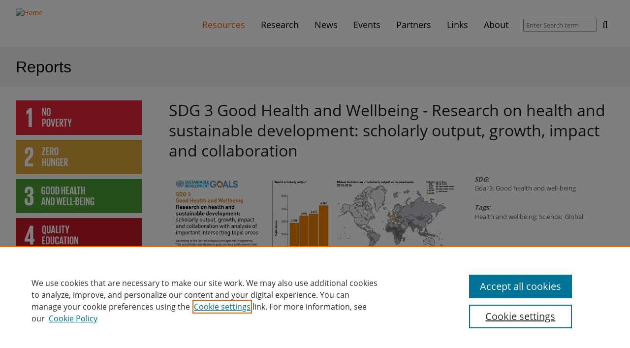

--- FILE ---
content_type: text/html; charset=utf-8
request_url: https://sdgresources.relx.com/reports/why-new-river-strategy-could-help-3?page=6
body_size: 45324
content:
<!DOCTYPE html>
<!--[if IEMobile 7]><html class="iem7"  lang="en" dir="ltr"><![endif]-->
<!--[if lte IE 6]><html class="lt-ie9 lt-ie8 lt-ie7"  lang="en" dir="ltr"><![endif]-->
<!--[if (IE 7)&(!IEMobile)]><html class="lt-ie9 lt-ie8"  lang="en" dir="ltr"><![endif]-->
<!--[if IE 8]><html class="lt-ie9"  lang="en" dir="ltr"><![endif]-->
<!--[if (gte IE 9)|(gt IEMobile 7)]><!--><html  lang="en" dir="ltr" prefix="og: https://ogp.me/ns#"><!--<![endif]-->

<head>
  <meta charset="utf-8" />
<link rel="alternate" type="application/rss+xml" title="Sustainable Development Goals - Resource Centre RSS Feed" href="https://sdgresources.relx.com/rss.xml" />
<link rel="shortcut icon" href="https://sdgresources.relx.com/profiles/sustainability/themes/sustainability_theme/favicon.ico" type="image/vnd.microsoft.icon" />
<link rel="canonical" href="https://sdgresources.relx.com/reports/why-new-river-strategy-could-help-3" />
<link rel="shortlink" href="https://sdgresources.relx.com/taxonomy/term/25/why-new-river-strategy-could-help-3" />
<meta property="og:site_name" content="Sustainable Development Goals - Resource Centre" />
<meta property="og:type" content="article" />
<meta property="og:url" content="https://sdgresources.relx.com/reports/why-new-river-strategy-could-help-3" />
<meta property="og:title" content="Reports" />
<meta name="twitter:card" content="summary" />
<meta name="twitter:url" content="https://sdgresources.relx.com/reports/why-new-river-strategy-could-help-3" />
<meta name="twitter:title" content="Reports" />
  <title>Reports | Page 7 | Sustainable Development Goals - Resource Centre</title>

      <meta name="MobileOptimized" content="width">
    <meta name="HandheldFriendly" content="true">
    <meta name="viewport" content="width=device-width">
    <!--[if IEMobile]><meta http-equiv="cleartype" content="on"><![endif]-->

  <link type="text/css" rel="stylesheet" href="https://sdgresources.relx.com/sites/default/files/css/css_lQaZfjVpwP_oGNqdtWCSpJT1EMqXdMiU84ekLLxQnc4.css" media="all" />
<link type="text/css" rel="stylesheet" href="https://sdgresources.relx.com/sites/default/files/css/css_OsKgAzDrdWDJO_wCW0MnxurAmnzTnKesJBDsgibS7GQ.css" media="all" />
<link type="text/css" rel="stylesheet" href="https://sdgresources.relx.com/sites/default/files/css/css_yBY5zYp_FKDyKHsQVS-62kJJLNUvbQVCTUzsqF977sw.css" media="all" />
<link type="text/css" rel="stylesheet" href="https://sdgresources.relx.com/sites/default/files/css/css_aJxbSDUzyoZG1MZq8KAojcgB1-oxbY-9fUjulOWznbw.css" media="all" />

<!--[if lt IE 9]>
<link type="text/css" rel="stylesheet" href="https://sdgresources.relx.com/profiles/sustainability/themes/sustainability_theme/css/lt-ie9.css?t7f7nu" media="all" />
<![endif]-->
<link type="text/css" rel="stylesheet" href="https://sdgresources.relx.com/sites/default/files/css/css_RHopIhu0mmi20-VdAAuXucPzMBMwCE0Wnh42Kny1jQE.css" media="all" />
<link type="text/css" rel="stylesheet" href="https://sdgresources.relx.com/sites/default/files/css/css_apbypccmcTIyW-9GBE1RIiFVYMnQofiXHA8KixFniLE.css" media="all" />
  <!-- OneTrust Cookies Consent Notice start -->
<script type="text/javascript" src="https://cdn.cookielaw.org/consent/bbf8bcde-b887-4474-85d7-034a27d839c1/OtAutoBlock.js"></script>
<script src="https://cdn.cookielaw.org/scripttemplates/otSDKStub.js"  type="text/javascript" charset="UTF-8" data-domain-script="bbf8bcde-b887-4474-85d7-034a27d839c1"></script>
<script type="text/javascript">
function OptanonWrapper() { }
</script>
<!-- OneTrust Cookies Consent Notice end -->

<script src="https://sdgresources.relx.com/profiles/sustainability/modules/contrib/jquery_update/replace/jquery/1.12/jquery.min.js?v=1.12.4"></script>
<script>jQuery.migrateMute=true;jQuery.migrateTrace=false;</script>
<script src="https://sdgresources.relx.com/profiles/sustainability/modules/contrib/jquery_update/replace/jquery-migrate/1/jquery-migrate.min.js?v=1"></script>
<script src="https://sdgresources.relx.com/misc/jquery-extend-3.4.0.js?v=1.12.4"></script>
<script src="https://sdgresources.relx.com/misc/jquery-html-prefilter-3.5.0-backport.js?v=1.12.4"></script>
<script src="https://sdgresources.relx.com/misc/jquery.once.js?v=1.2"></script>
<script src="https://sdgresources.relx.com/misc/drupal.js?t7f7nu"></script>
<script src="https://sdgresources.relx.com/profiles/sustainability/libraries/fitvids/jquery.fitvids.js?t7f7nu"></script>
<script src="https://sdgresources.relx.com/profiles/sustainability/modules/contrib/jquery_update/js/jquery_browser.js?v=0.0.1"></script>
<script src="https://sdgresources.relx.com/profiles/sustainability/modules/contrib/jquery_update/replace/ui/ui/minified/jquery.ui.core.min.js?v=1.10.2"></script>
<script src="https://sdgresources.relx.com/profiles/sustainability/modules/contrib/jquery_update/replace/ui/ui/minified/jquery.ui.widget.min.js?v=1.10.2"></script>
<script src="https://sdgresources.relx.com/profiles/sustainability/modules/contrib/jquery_update/replace/ui/ui/minified/jquery.ui.accordion.min.js?v=1.10.2"></script>
<script src="https://sdgresources.relx.com/misc/form-single-submit.js?v=7.103"></script>
<script src="https://sdgresources.relx.com/profiles/sustainability/modules/contrib/entityreference/js/entityreference.js?t7f7nu"></script>
<script src="https://sdgresources.relx.com/profiles/sustainability/modules/contrib/fitvids/fitvids.js?t7f7nu"></script>
<script src="https://sdgresources.relx.com/profiles/sustainability/modules/contrib/google_analytics/googleanalytics.js?t7f7nu"></script>
<script src="https://www.googletagmanager.com/gtag/js?id=G-49RR30ME6E"></script>
<script>window.dataLayer = window.dataLayer || [];function gtag(){dataLayer.push(arguments)};gtag("js", new Date());gtag("set", "developer_id.dMDhkMT", true);gtag("config", "G-49RR30ME6E", {"groups":"default","cookie_domain":".sdgresources.relx.com","anonymize_ip":true});</script>
<script src="https://sdgresources.relx.com/profiles/sustainability/themes/sustainability_theme/js/vendor/readmore.min.js?t7f7nu"></script>
<script src="https://sdgresources.relx.com/profiles/sustainability/themes/sustainability_theme/js/vendor/jquery.goup.min.js?t7f7nu"></script>
<script src="https://sdgresources.relx.com/profiles/sustainability/themes/sustainability_theme/js/vendor/jquery.cookie.js?t7f7nu"></script>
<script src="https://sdgresources.relx.com/profiles/sustainability/themes/sustainability_theme/js/mainMenu.js?t7f7nu"></script>
<script src="https://sdgresources.relx.com/profiles/sustainability/themes/sustainability_theme/js/sdgAccordion.js?t7f7nu"></script>
<script src="https://sdgresources.relx.com/profiles/sustainability/themes/sustainability_theme/js/searchFilterCollapsible.js?t7f7nu"></script>
<script src="https://sdgresources.relx.com/profiles/sustainability/themes/sustainability_theme/js/partnerTooltip.js?t7f7nu"></script>
<script src="https://sdgresources.relx.com/profiles/sustainability/themes/sustainability_theme/js/slickCarousel.js?t7f7nu"></script>
<script src="https://sdgresources.relx.com/profiles/sustainability/themes/sustainability_theme/js/featuredContent.js?t7f7nu"></script>
<script src="https://sdgresources.relx.com/profiles/sustainability/themes/sustainability_theme/js/events.js?t7f7nu"></script>
<script src="https://sdgresources.relx.com/profiles/sustainability/themes/sustainability_theme/js/readMore.js?t7f7nu"></script>
<script src="https://sdgresources.relx.com/profiles/sustainability/themes/sustainability_theme/js/goUp.js?t7f7nu"></script>
<script src="https://sdgresources.relx.com/profiles/sustainability/themes/sustainability_theme/js/emailServicePopup.js?t7f7nu"></script>
<script>jQuery.extend(Drupal.settings, {"basePath":"\/","pathPrefix":"","setHasJsCookie":0,"ajaxPageState":{"theme":"sustainability_theme","theme_token":"IwgEpBxPl7Xhgj8KWSS_NP-qUwoxaIidfGvb-NOk1HE","js":{"0":1,"profiles\/sustainability\/modules\/contrib\/jquery_update\/replace\/jquery\/1.12\/jquery.min.js":1,"1":1,"profiles\/sustainability\/modules\/contrib\/jquery_update\/replace\/jquery-migrate\/1\/jquery-migrate.min.js":1,"misc\/jquery-extend-3.4.0.js":1,"misc\/jquery-html-prefilter-3.5.0-backport.js":1,"misc\/jquery.once.js":1,"misc\/drupal.js":1,"profiles\/sustainability\/libraries\/fitvids\/jquery.fitvids.js":1,"profiles\/sustainability\/modules\/contrib\/jquery_update\/js\/jquery_browser.js":1,"profiles\/sustainability\/modules\/contrib\/jquery_update\/replace\/ui\/ui\/minified\/jquery.ui.core.min.js":1,"profiles\/sustainability\/modules\/contrib\/jquery_update\/replace\/ui\/ui\/minified\/jquery.ui.widget.min.js":1,"profiles\/sustainability\/modules\/contrib\/jquery_update\/replace\/ui\/ui\/minified\/jquery.ui.accordion.min.js":1,"misc\/form-single-submit.js":1,"profiles\/sustainability\/modules\/contrib\/entityreference\/js\/entityreference.js":1,"profiles\/sustainability\/modules\/contrib\/fitvids\/fitvids.js":1,"profiles\/sustainability\/modules\/contrib\/google_analytics\/googleanalytics.js":1,"https:\/\/www.googletagmanager.com\/gtag\/js?id=G-49RR30ME6E":1,"2":1,"profiles\/sustainability\/themes\/sustainability_theme\/js\/vendor\/readmore.min.js":1,"profiles\/sustainability\/themes\/sustainability_theme\/js\/vendor\/jquery.goup.min.js":1,"profiles\/sustainability\/themes\/sustainability_theme\/js\/vendor\/jquery.cookie.js":1,"profiles\/sustainability\/themes\/sustainability_theme\/js\/mainMenu.js":1,"profiles\/sustainability\/themes\/sustainability_theme\/js\/sdgAccordion.js":1,"profiles\/sustainability\/themes\/sustainability_theme\/js\/searchFilterCollapsible.js":1,"profiles\/sustainability\/themes\/sustainability_theme\/js\/partnerTooltip.js":1,"profiles\/sustainability\/themes\/sustainability_theme\/js\/slickCarousel.js":1,"profiles\/sustainability\/themes\/sustainability_theme\/js\/featuredContent.js":1,"profiles\/sustainability\/themes\/sustainability_theme\/js\/events.js":1,"profiles\/sustainability\/themes\/sustainability_theme\/js\/readMore.js":1,"profiles\/sustainability\/themes\/sustainability_theme\/js\/goUp.js":1,"profiles\/sustainability\/themes\/sustainability_theme\/js\/emailServicePopup.js":1},"css":{"modules\/system\/system.base.css":1,"modules\/system\/system.menus.css":1,"modules\/system\/system.messages.css":1,"modules\/system\/system.theme.css":1,"misc\/ui\/jquery.ui.core.css":1,"misc\/ui\/jquery.ui.theme.css":1,"misc\/ui\/jquery.ui.accordion.css":1,"modules\/field\/theme\/field.css":1,"profiles\/sustainability\/modules\/contrib\/fitvids\/fitvids.css":1,"modules\/node\/node.css":1,"modules\/search\/search.css":1,"profiles\/sustainability\/modules\/sustainability\/sus_panels\/sus_panels_layouts\/sus-panels-layouts.css":1,"modules\/user\/user.css":1,"profiles\/sustainability\/modules\/contrib\/views\/css\/views.css":1,"profiles\/sustainability\/modules\/contrib\/ctools\/css\/ctools.css":1,"profiles\/sustainability\/modules\/contrib\/panels\/css\/panels.css":1,"profiles\/sustainability\/modules\/contrib\/addtoany\/addtoany.css":1,"profiles\/sustainability\/themes\/sustainability_theme\/css\/lt-ie9.css":1,"profiles\/sustainability\/themes\/sustainability_theme\/system.menus.css":1,"profiles\/sustainability\/themes\/sustainability_theme\/system.messages.css":1,"profiles\/sustainability\/themes\/sustainability_theme\/system.theme.css":1,"profiles\/sustainability\/themes\/sustainability_theme\/sus-panels-layouts.css":1,"profiles\/sustainability\/themes\/sustainability_theme\/css\/styles.css":1,"public:\/\/css_injector\/css_injector_2.css":1,"public:\/\/css_injector\/css_injector_3.css":1,"public:\/\/css_injector\/css_injector_4.css":1,"public:\/\/css_injector\/css_injector_8.css":1}},"facetapi":{"view_args":{"sus_taxonomy_content_views:category_content_list_pane":["25"]},"exposed_input":{"sus_taxonomy_content_views:category_content_list_pane":{"field_sus_category_tid":"All"}},"view_path":{"sus_taxonomy_content_views:category_content_list_pane":null},"view_dom_id":{"sus_taxonomy_content_views:category_content_list_pane":"1622f56f331455347e24f2d5f3abe467"}},"fitvids":{"custom_domains":[],"selectors":["body"],"simplifymarkup":true},"googleanalytics":{"account":["G-49RR30ME6E"],"trackOutbound":1,"trackMailto":1,"trackDownload":1,"trackDownloadExtensions":"7z|aac|arc|arj|asf|asx|avi|bin|csv|doc(x|m)?|dot(x|m)?|exe|flv|gif|gz|gzip|hqx|jar|jpe?g|js|mp(2|3|4|e?g)|mov(ie)?|msi|msp|pdf|phps|png|ppt(x|m)?|pot(x|m)?|pps(x|m)?|ppam|sld(x|m)?|thmx|qtm?|ra(m|r)?|sea|sit|tar|tgz|torrent|txt|wav|wma|wmv|wpd|xls(x|m|b)?|xlt(x|m)|xlam|xml|z|zip","trackDomainMode":1},"urlIsAjaxTrusted":{"\/search\/results":true},"emailServicePopup":{"delay":60000,"enabled":true}});</script>
      <!--[if lt IE 9]>
    <script src="/profiles/sustainability/themes/contrib/zen/js/html5-respond.js"></script>
    <![endif]-->
  </head>
<body class="html not-front not-logged-in no-sidebars page-taxonomy page-taxonomy-term page-taxonomy-term- page-taxonomy-term-25 page-taxonomy-term-why-new-river-strategy-could-help-3 section-taxonomy page-panels" >
    <div class="panel-pane pane-pane-header"  >
  
      
      <div class="pane-content">    <div id="header">
  <div class="section clearfix">
    <div id="logo-title">

              <a href="/" title="Home" rel="home" id="logo">
          <!--[if gte IE 9]><!-->
          <img src="/profiles/sustainability/themes/sustainability_theme/logo.svg" alt="Home" />
          <!--<![endif]-->
          <!--[if lt IE 9]>
            <img src="/profiles/sustainability/themes/sustainability_theme/logo.png" alt="Home" />
          <![endif]-->
        </a>
      
      <div id="name-and-slogan">
        
              </div> <!-- /name-and-slogan -->
    </div> <!-- /logo-title -->

        <div class="navbar-collapse collapse">
        <nav id="nav" role="navigation">
                      <a href="#nav" title="Show navigation">Show navigation</a>
    <a href="#" title="Hide navigation">Hide navigation</a>
    <ul class="menu primary"><li class="menu__item is-expanded is-active-trail first expanded active-trail mlid-1525"><a href="/resources" title="Resources" class="menu__link is-active-trail active-trail mlid-1525">Resources</a><div class='main-menu-submenu'><ul class="menu"><li class="menu__item is-leaf first leaf mlid-1759"><a href="/features" title="Features" class="menu__link mlid-1759">Features</a></li>
<li class="menu__item is-leaf leaf mlid-2410"><a href="/series" title="Series" class="menu__link mlid-2410">Series</a></li>
<li class="menu__item is-leaf leaf mlid-2309"><a href="/coronavirus" class="menu__link mlid-2309" title="Coronavirus">Coronavirus</a></li>
<li class="menu__item is-leaf leaf mlid-2457"><a href="https://sdgresources.relx.com/podcasts" title="Podcasts" class="menu__link mlid-2457">Podcasts</a></li>
<li class="menu__item is-leaf leaf mlid-1531"><a href="/videos-webinars" title="Videos &amp; Webinars" class="menu__link mlid-1531">Videos &amp; Webinars</a></li>
<li class="menu__item is-leaf is-active-trail leaf active-trail mlid-1529"><a href="/reports" title="Reports" class="menu__link is-active-trail is-active active-trail active mlid-1529">Reports</a></li>
<li class="menu__item is-leaf leaf mlid-1530"><a href="/tools" title="Tools" class="menu__link mlid-1530">Tools</a></li>
<li class="menu__item is-leaf last leaf mlid-1532"><a href="/legal-practical-guidance" title="Legal practical guidance" class="menu__link mlid-1532">Legal practical guidance</a></li>
</ul></div></li>
<li class="menu__item is-expanded expanded mlid-2436"><a href="/research" title="Research" class="menu__link mlid-2436">Research</a><div class='main-menu-submenu'><ul class="menu"><li class="menu__item is-leaf first leaf mlid-1528"><a href="/articles" title="Articles" class="menu__link mlid-1528">Articles</a></li>
<li class="menu__item is-leaf leaf mlid-1760"><a href="/book-chapters" title="Book Chapters" class="menu__link mlid-1760">Book Chapters</a></li>
<li class="menu__item is-leaf leaf mlid-1757"><a href="/special-collections" title="Special Collections" class="menu__link mlid-1757">Special Collections</a></li>
<li class="menu__item is-leaf leaf mlid-2471"><a href="https://sdgresources.relx.com/scientific-reports" title="Scientific Reports" class="menu__link mlid-2471">Scientific Reports</a></li>
<li class="menu__item is-leaf last leaf mlid-2465"><a href="https://sdgresources.relx.com/special-issues/sdg-graphics" title="SDG Graphics" class="menu__link mlid-2465">SDG Graphics</a></li>
</ul></div></li>
<li class="menu__item is-leaf leaf mlid-1987"><a href="/news" class="menu__link mlid-1987" title="News">News</a></li>
<li class="menu__item is-leaf leaf mlid-1533"><a href="/events" title="Events" class="menu__link mlid-1533">Events</a></li>
<li class="menu__item is-expanded expanded mlid-1553"><a href="/about-partners" title="Partners" class="menu__link mlid-1553">Partners</a><div class='main-menu-submenu'><ul class="menu"><li class="menu__item is-leaf first leaf mlid-1750"><a href="/about-partners" class="menu__link mlid-1750" title="About partners">About partners</a></li>
<li class="menu__item is-leaf leaf mlid-2311"><a href="https://sdgresources.relx.com/global-citizen-0" title="Global Citizen" class="menu__link mlid-2311">Global Citizen</a></li>
<li class="menu__item is-leaf leaf mlid-2894"><a href="https://sdgresources.relx.com/world-future-energy-summit" title="World Future Energy Summit" class="menu__link mlid-2894">World Future Energy Summit</a></li>
<li class="menu__item is-leaf leaf mlid-2893"><a href="/openplanet" title="Open Planet" class="menu__link mlid-2893">Open Planet</a></li>
<li class="menu__item is-leaf leaf mlid-2242"><a href="https://sdgresources.relx.com/global-partnership-sustainable-development-data-0" title="Global Partnership for Sustainable Development Data" class="menu__link mlid-2242">Global Partnership for Sustainable Development Data</a></li>
<li class="menu__item is-leaf leaf mlid-1747"><a href="/united-nations-global-compact" title="United Nations Global Compact" class="menu__link mlid-1747">United Nations Global Compact</a></li>
<li class="menu__item is-leaf leaf mlid-2154"><a href="https://sdgresources.relx.com/un-university" title="United Nations University" class="menu__link mlid-2154">United Nations University</a></li>
<li class="menu__item is-leaf leaf mlid-2877"><a href="/we-empower-un-sdg-challenge" title="WE Empower UN SDG Challenge" class="menu__link mlid-2877">WE Empower UN SDG Challenge</a></li>
<li class="menu__item is-leaf leaf mlid-2528"><a href="/world-bank" title="World Bank" class="menu__link mlid-2528">World Bank</a></li>
<li class="menu__item is-leaf last leaf mlid-2852"><a href="/world-humanitarian-forum" title="World Humanitarian Forum" class="menu__link mlid-2852">World Humanitarian Forum</a></li>
</ul></div></li>
<li class="menu__item is-leaf leaf mlid-2069"><a href="/useful-links" class="menu__link mlid-2069" title="Links">Links</a></li>
<li class="menu__item is-leaf last leaf mlid-1534"><a href="/about" class="menu__link mlid-1534" title="About">About</a></li>
</ul>                            </nav>
        <form class="global-search-form" action="/search/results" method="get" id="views-exposed-form-sus-search-results-view-page" accept-charset="UTF-8"><div><div class="views-exposed-form">
  <div class="views-exposed-widgets clearfix">
          <div id="edit-search-api-views-fulltext-wrapper" class="views-exposed-widget views-widget-filter-search_api_views_fulltext">
                        <div class="views-widget">
          <div class="form-item form-type-textfield form-item-search-api-views-fulltext">
 <input placeholder="Enter Search term" type="text" id="edit-search-api-views-fulltext" name="search_api_views_fulltext" value="" size="30" maxlength="128" class="form-text" />
</div>
        </div>
              </div>
                    <div class="views-exposed-widget views-submit-button">
      <input type="submit" id="edit-submit-sus-search-results-view" value="Search" class="form-submit" />    </div>
      </div>
</div>
</div></form>      </div>
      </div> <!-- /section -->
</div> <!-- /header -->
  </div>
  
  </div>
<div class="panel-pane pane-title-subtitle"  >
  
      
      <div class="pane-content">    <h1 class='title'>Reports</h1>  </div>
  
  </div>
<div class="panel-pane pane-page-content"  >
  
      
      <div class="pane-content">    <div class="sus-panel sus2-25-75 ">
      <div class="sus-panels-row sus-pane-content">
    <div class="inner">
      <div class="sus-panels-col-75 sus-panels-col-push-right col-content">
        <div class="panel-pane pane-views-panes pane-sus-taxonomy-content-views-category-content-list-pane"  >
  
      
      <div class="pane-content">    <div class="view view-sus-taxonomy-content-views view-id-sus_taxonomy_content_views view-display-id-category_content_list_pane view-dom-id-1622f56f331455347e24f2d5f3abe467">
        
  
  
      <div class="view-content">
        <div class="views-row views-row-1 views-row-odd views-row-first">
    <div class="sus-panel sus2-66-33">
    <div class="sus-panels-row sus-pane-header">
    <div class="sus-panels-col-100">
      <div class="views-field views-field-title"><h2 class="field-content"><a href="/reports/sdg-3-good-health-and-wellbeing-research-health-and-sustainable-development-scholarly-output">SDG 3 Good Health and Wellbeing - Research on health and sustainable development: scholarly output, growth, impact and collaboration</a></h2></div>    </div>
  </div>
      <div class="sus-panels-row sus-pane-content">
    <div class="inner">
      <div class="sus-panels-col-66 col-content">
        <div class="views-field views-field-field-sus-image"><div class="field-content"><a href="/reports/sdg-3-good-health-and-wellbeing-research-health-and-sustainable-development-scholarly-output"><img src="https://sdgresources.relx.com/sites/default/files/sdg_3_image.jpg" width="908" height="639" alt="" /></a></div></div><span class="views-field views-field-field-sus-link"><span class="field-content"><a href="http://www.relx.com/" target="_blank">RELX</a></span></span><span>,</span> <span class="views-field views-field-field-sus-editorial-comment"><em class="field-content"><p>RELX Group, 25 September 2018</p></em></span><div class="views-field views-field-body"><div class="field-content">RELX Group has published a new analysis, conducted by Elsevier, on SDG3: Good health and wellbeing. Looking specifically at SDG 3, this graphic provides insight into peer-reviewed research on health and three intersection with three critical health and wellbeing research areas: non-communicable disease, gender equity and climate change.
</div></div><div class="views-field views-field-view-node"><span class="field-content"><a href="/reports/sdg-3-good-health-and-wellbeing-research-health-and-sustainable-development-scholarly-output">Read more</a></span></div>      </div>
      <div class="sus-panels-col-33 sidebar-content">
        <div class="views-field views-field-field-sus-topic"><h3 class="views-label views-label-field-sus-topic">SDG: </h3><div class="field-content"><a href="/goal-3-good-health-and-well-being">Goal 3: Good health and well-being</a></div></div><span class="views-field views-field-field-sus-tags"><h3 class="views-label views-label-field-sus-tags">Tags: </h3><span class="field-content"><a href="/health-and-wellbeing">Health and wellbeing</a>; <a href="/tags/science">Science</a></span></span><span>,</span> <span class="views-field views-field-field-sus-region"><span class="field-content"><a href="/region/global">Global</a></span></span>      </div>
    </div>
  </div>
    </div>
  </div>
  <div class="views-row views-row-2 views-row-even">
    <div class="sus-panel sus2-66-33">
    <div class="sus-panels-row sus-pane-header">
    <div class="sus-panels-col-100">
      <div class="views-field views-field-field-sus-partner-content"><h3 class="views-label views-label-field-sus-partner-content">Partner content</h3><div class="field-content"><a href="/united-nations-university">United Nations University</a></div></div><div class="views-field views-field-title"><h2 class="field-content"><a href="/reports/official-development-assistance-and-sdg-target-87"> Official Development Assistance and SDG Target 8.7</a></h2></div>    </div>
  </div>
      <div class="sus-panels-row sus-pane-content">
    <div class="inner">
      <div class="sus-panels-col-66 col-content">
        <span class="views-field views-field-field-sus-editorial-comment"><em class="field-content"><p>United Nations University, September 2018. </p>
</em></span><div class="views-field views-field-body"><div class="field-content">Directly relating to SDG 8 (Decent Work and Economic Growth), this report offers an analysis of countries' development spending commitments to achieve target 8.7 (eradicate forced labour, modern slavery and human trafficking). </div></div><div class="views-field views-field-view-node"><span class="field-content"><a href="/reports/official-development-assistance-and-sdg-target-87">Read more</a></span></div>      </div>
      <div class="sus-panels-col-33 sidebar-content">
        <div class="views-field views-field-field-sus-topic"><h3 class="views-label views-label-field-sus-topic">SDG: </h3><div class="field-content"><a href="/goal-8-decent-work-and-economic-growth">Goal 8: Decent work and economic growth</a></div></div><span class="views-field views-field-field-sus-tags"><h3 class="views-label views-label-field-sus-tags">Tags: </h3><span class="field-content"><a href="/data-analytics">Data &amp; Analytics</a>; <a href="/tags/modern-slavery">Modern slavery</a>; <a href="/tags/employment-decent-work-all-and-social-protection">Employment decent work for all and social protection</a>; <a href="/tags/human-rights">Human rights</a>; <a href="/tags/human-trafficking">Human trafficking</a></span></span>      </div>
    </div>
  </div>
    </div>
  </div>
  <div class="views-row views-row-3 views-row-odd">
    <div class="sus-panel sus2-66-33">
    <div class="sus-panels-row sus-pane-header">
    <div class="sus-panels-col-100">
      <div class="views-field views-field-field-sus-partner-content"><h3 class="views-label views-label-field-sus-partner-content">Partner content</h3><div class="field-content"><a href="/united-nations-university">United Nations University</a></div></div><div class="views-field views-field-title"><h2 class="field-content"><a href="/reports/cradled-conflict-implications-programming">Cradled by Conflict: Implications for Programming</a></h2></div>    </div>
  </div>
      <div class="sus-panels-row sus-pane-content">
    <div class="inner">
      <div class="sus-panels-col-66 col-content">
        <span class="views-field views-field-field-sus-editorial-comment"><em class="field-content"><p>United Nations University, August 2018. </p>
</em></span><div class="views-field views-field-body"><div class="field-content">Contributing to SDG 16 (Peace, Justice and Strong Institutions), this technical note aims to help guide programming intended to prevent and address the recruitment and use of children by armed groups in today’s conflicts.</div></div><div class="views-field views-field-view-node"><span class="field-content"><a href="/reports/cradled-conflict-implications-programming">Read more</a></span></div>      </div>
      <div class="sus-panels-col-33 sidebar-content">
        <div class="views-field views-field-field-sus-topic"><h3 class="views-label views-label-field-sus-topic">SDG: </h3><div class="field-content"><a href="/sdg-goal-16-peace-justice-and-strong-institutions/content">Goal 16: Peace, justice and strong institutions</a></div></div><span class="views-field views-field-field-sus-tags"><h3 class="views-label views-label-field-sus-tags">Tags: </h3><span class="field-content"><a href="/tags/human-rights">Human rights</a>; <a href="/tags/access-justice">Access to justice</a></span></span><span>,</span> <span class="views-field views-field-field-sus-region"><span class="field-content"><a href="/region/global">Global</a></span></span>      </div>
    </div>
  </div>
    </div>
  </div>
  <div class="views-row views-row-4 views-row-even">
    <div class="sus-panel sus2-66-33">
    <div class="sus-panels-row sus-pane-header">
    <div class="sus-panels-col-100">
      <div class="views-field views-field-field-sus-partner-content"><h3 class="views-label views-label-field-sus-partner-content">Partner content</h3><div class="field-content"><a href="/united-nations-university">United Nations University</a></div></div><div class="views-field views-field-title"><h2 class="field-content"><a href="/reports/what-works-un-resident-coordinator-led-conflict-prevention-lessons-field">What Works in UN Resident Coordinator-Led Conflict Prevention: Lessons from the Field</a></h2></div>    </div>
  </div>
      <div class="sus-panels-row sus-pane-content">
    <div class="inner">
      <div class="sus-panels-col-66 col-content">
        <span class="views-field views-field-field-sus-editorial-comment"><em class="field-content"><p>United Nations University, June 2018.</p>
</em></span><div class="views-field views-field-body"><div class="field-content">Focussing on SDGs 16 (Peace, Justice and Strong Institutions) and 17 (Partnerships for the Goals), this piece explores conflict prevention and the role of Resident Coordinators in fragile and conflict- affected countries without peace operations. </div></div><div class="views-field views-field-view-node"><span class="field-content"><a href="/reports/what-works-un-resident-coordinator-led-conflict-prevention-lessons-field">Read more</a></span></div>      </div>
      <div class="sus-panels-col-33 sidebar-content">
        <div class="views-field views-field-field-sus-topic"><h3 class="views-label views-label-field-sus-topic">SDG: </h3><div class="field-content"><a href="/sdg-goal-16-peace-justice-and-strong-institutions/content">Goal 16: Peace, justice and strong institutions</a>; <a href="/goal-17-partnership-goals">Goal 17: Partnership for the goals</a></div></div><span class="views-field views-field-field-sus-tags"><h3 class="views-label views-label-field-sus-tags">Tags: </h3><span class="field-content"><a href="/tags/multi-stakeholder-partnerships">Multi-stakeholder partnerships</a>; <a href="/tags/human-rights">Human rights</a>; <a href="/tags/access-justice">Access to justice</a>; <a href="/partner-content">Partner content</a></span></span>      </div>
    </div>
  </div>
    </div>
  </div>
  <div class="views-row views-row-5 views-row-odd">
    <div class="sus-panel sus2-66-33">
    <div class="sus-panels-row sus-pane-header">
    <div class="sus-panels-col-100">
      <div class="views-field views-field-field-sus-partner-content"><h3 class="views-label views-label-field-sus-partner-content">Partner content</h3><div class="field-content"><a href="/united-nations-global-compact">United Nations Global Compact</a></div></div><div class="views-field views-field-title"><h2 class="field-content"><a href="/reports/guidance-companies-respecting-human-rights-water-and-sanitation-disclosure-guidelines">Guidance for Companies on Respecting the Human Rights to Water and sanitation - Disclosure Guidelines</a></h2></div>    </div>
  </div>
      <div class="sus-panels-row sus-pane-content">
    <div class="inner">
      <div class="sus-panels-col-66 col-content">
        <span class="views-field views-field-field-sus-editorial-comment"><em class="field-content"><p><a href="https://www.unglobalcompact.org/" target="_blank">United Nations Global Compact</a>, 2018</p>
</em></span><div class="views-field views-field-body"><div class="field-content">The Corporate Water Disclosure Guidelines advances goal 6; it seeks to provide a common approach to corporate water disclosure that addresses the complexity and local nature of water resources.</div></div><div class="views-field views-field-view-node"><span class="field-content"><a href="/reports/guidance-companies-respecting-human-rights-water-and-sanitation-disclosure-guidelines">Read more</a></span></div>      </div>
      <div class="sus-panels-col-33 sidebar-content">
        <div class="views-field views-field-field-sus-topic"><h3 class="views-label views-label-field-sus-topic">SDG: </h3><div class="field-content"><a href="/goal-6-clean-water-and-sanitation">Goal 6: Clean water and sanitation</a></div></div><span class="views-field views-field-field-sus-tags"><h3 class="views-label views-label-field-sus-tags">Tags: </h3><span class="field-content"><a href="/tags/institutional-frameworks-and-international-cooperation-sustainable-development">Institutional Frameworks and international cooperation for Sustainable Development</a>; <a href="/partner-content">Partner content</a>; <a href="/tags/water-and-sanitation">Water and sanitation</a></span></span><span>,</span> <span class="views-field views-field-field-sus-region"><span class="field-content"><a href="/region/global">Global</a></span></span>      </div>
    </div>
  </div>
    </div>
  </div>
  <div class="views-row views-row-6 views-row-even">
    <div class="sus-panel sus2-66-33">
    <div class="sus-panels-row sus-pane-header">
    <div class="sus-panels-col-100">
      <div class="views-field views-field-field-sus-partner-content"><h3 class="views-label views-label-field-sus-partner-content">Partner content</h3><div class="field-content"><a href="/united-nations-global-compact">United Nations Global Compact</a></div></div><div class="views-field views-field-title"><h2 class="field-content"><a href="/reports/guide-water-related-collective-action">Guide to Water Related Collective Action</a></h2></div>    </div>
  </div>
      <div class="sus-panels-row sus-pane-content">
    <div class="inner">
      <div class="sus-panels-col-66 col-content">
        <span class="views-field views-field-field-sus-editorial-comment"><em class="field-content"><p><a href="https://www.unglobalcompact.org/" target="_blank">United Nations Global Compact</a>, 2018</p>
</em></span><div class="views-field views-field-body"><div class="field-content">Linking to Goal 6 and Goal 17, this Guide to Water-Related Collective Action offers good practice to help companies establish enduring relationships with a broad spectrum of stakeholders, leaders, and individuals to advance sustainable water management.</div></div><div class="views-field views-field-view-node"><span class="field-content"><a href="/reports/guide-water-related-collective-action">Read more</a></span></div>      </div>
      <div class="sus-panels-col-33 sidebar-content">
        <div class="views-field views-field-field-sus-topic"><h3 class="views-label views-label-field-sus-topic">SDG: </h3><div class="field-content"><a href="/goal-6-clean-water-and-sanitation">Goal 6: Clean water and sanitation</a>; <a href="/goal-17-partnership-goals">Goal 17: Partnership for the goals</a></div></div><span class="views-field views-field-field-sus-tags"><h3 class="views-label views-label-field-sus-tags">Tags: </h3><span class="field-content"><a href="/tags/institutional-frameworks-and-international-cooperation-sustainable-development">Institutional Frameworks and international cooperation for Sustainable Development</a>; <a href="/tags/multi-stakeholder-partnerships">Multi-stakeholder partnerships</a>; <a href="/partner-content">Partner content</a>; <a href="/tags/water-and-sanitation">Water and sanitation</a></span></span><span>,</span> <span class="views-field views-field-field-sus-region"><span class="field-content"><a href="/region/global">Global</a></span></span>      </div>
    </div>
  </div>
    </div>
  </div>
  <div class="views-row views-row-7 views-row-odd">
    <div class="sus-panel sus2-66-33">
    <div class="sus-panels-row sus-pane-header">
    <div class="sus-panels-col-100">
      <div class="views-field views-field-field-sus-partner-content"><h3 class="views-label views-label-field-sus-partner-content">Partner content</h3><div class="field-content"><a href="/united-nations-university">United Nations University</a></div></div><div class="views-field views-field-title"><h2 class="field-content"><a href="/reports/limits-punishment">The Limits of Punishment</a></h2></div>    </div>
  </div>
      <div class="sus-panels-row sus-pane-content">
    <div class="inner">
      <div class="sus-panels-col-66 col-content">
        <span class="views-field views-field-field-sus-editorial-comment"><em class="field-content"><p>United Nations University, May 2018.</p>
</em></span><div class="views-field views-field-body"><div class="field-content">Contributing to SDGs 16 (Peace, Justice and Strong Institutions) and 17 (Partnerships for the Goals), this research seeks to understand if, when and how transitional justice, in combination with other conflict resolution tools, can contribute to transitions away from conflict in settings affected by major jihadist groups. </div></div><div class="views-field views-field-view-node"><span class="field-content"><a href="/reports/limits-punishment">Read more</a></span></div>      </div>
      <div class="sus-panels-col-33 sidebar-content">
        <div class="views-field views-field-field-sus-topic"><h3 class="views-label views-label-field-sus-topic">SDG: </h3><div class="field-content"><a href="/sdg-goal-16-peace-justice-and-strong-institutions/content">Goal 16: Peace, justice and strong institutions</a>; <a href="/goal-17-partnership-goals">Goal 17: Partnership for the goals</a></div></div><span class="views-field views-field-field-sus-tags"><h3 class="views-label views-label-field-sus-tags">Tags: </h3><span class="field-content"><a href="/tags/multi-stakeholder-partnerships">Multi-stakeholder partnerships</a>; <a href="/partner-content">Partner content</a>; <a href="/tags/human-rights">Human rights</a>; <a href="/tags/access-justice">Access to justice</a></span></span>      </div>
    </div>
  </div>
    </div>
  </div>
  <div class="views-row views-row-8 views-row-even">
    <div class="sus-panel sus2-66-33">
    <div class="sus-panels-row sus-pane-header">
    <div class="sus-panels-col-100">
      <div class="views-field views-field-field-sus-partner-content"><h3 class="views-label views-label-field-sus-partner-content">Partner content</h3><div class="field-content"><a href="/united-nations-global-compact">United Nations Global Compact</a></div></div><div class="views-field views-field-title"><h2 class="field-content"><a href="/reports/transforming-partnerships-sdgs">Transforming Partnerships for the SDGs</a></h2></div>    </div>
  </div>
      <div class="sus-panels-row sus-pane-content">
    <div class="inner">
      <div class="sus-panels-col-66 col-content">
        <span class="views-field views-field-field-sus-editorial-comment"><em class="field-content"><p><a href="http://www.unglobalcompact.org/">United Nations Global Compact</a>, 2018</p>
</em></span><div class="views-field views-field-body"><div class="field-content">In this year’s Special Edition of the UN Global Compact-Accenture Strategy CEO Study, the world’s largest program of CEO research on sustainability, we focus our attention on goal 17, transforming partnerships for the Sustainable Development Goals. Following a decade of research into the views of business leaders worldwide, we examine the views of UN leaders. As the UN Secretary-General calls for enhanced cooperation between the United Nations and the private sector, we ask agency heads and partnership practitioners across the UN system: what will it take to scale up partnerships to bring about transformational impact on the SDGs?</div></div><div class="views-field views-field-view-node"><span class="field-content"><a href="/reports/transforming-partnerships-sdgs">Read more</a></span></div>      </div>
      <div class="sus-panels-col-33 sidebar-content">
        <div class="views-field views-field-field-sus-topic"><h3 class="views-label views-label-field-sus-topic">SDG: </h3><div class="field-content"><a href="/goal-17-partnership-goals">Goal 17: Partnership for the goals</a></div></div><span class="views-field views-field-field-sus-tags"><h3 class="views-label views-label-field-sus-tags">Tags: </h3><span class="field-content"><a href="/tags/multi-stakeholder-partnerships">Multi-stakeholder partnerships</a>; <a href="/partner-content">Partner content</a></span></span><span>,</span> <span class="views-field views-field-field-sus-region"><span class="field-content"><a href="/region/global">Global</a></span></span>      </div>
    </div>
  </div>
    </div>
  </div>
  <div class="views-row views-row-9 views-row-odd">
    <div class="sus-panel sus2-66-33">
    <div class="sus-panels-row sus-pane-header">
    <div class="sus-panels-col-100">
      <div class="views-field views-field-field-sus-partner-content"><h3 class="views-label views-label-field-sus-partner-content">Partner content</h3><div class="field-content"><a href="/united-nations-university">United Nations University</a></div></div><div class="views-field views-field-title"><h2 class="field-content"><a href="/reports/fairly-clear-risks-protecting-un-sanctions%E2%80%99-legitimacy-and-effectiveness-through-fair-and">Fairly Clear Risks: Protecting UN sanctions’ legitimacy and effectiveness through fair and clear procedures</a></h2></div>    </div>
  </div>
      <div class="sus-panels-row sus-pane-content">
    <div class="inner">
      <div class="sus-panels-col-66 col-content">
        <span class="views-field views-field-field-sus-editorial-comment"><em class="field-content"><p>United Nations, March 2018. </p>
</em></span><div class="views-field views-field-body"><div class="field-content">Contributing to SDG 16 (Peace, Justice and Strong Institutions), this research report assesses the risks that UN sanctions now face, suggesting steps to protect their legitimacy and effectiveness.  </div></div><div class="views-field views-field-view-node"><span class="field-content"><a href="/reports/fairly-clear-risks-protecting-un-sanctions%E2%80%99-legitimacy-and-effectiveness-through-fair-and">Read more</a></span></div>      </div>
      <div class="sus-panels-col-33 sidebar-content">
        <div class="views-field views-field-field-sus-topic"><h3 class="views-label views-label-field-sus-topic">SDG: </h3><div class="field-content"><a href="/sdg-goal-16-peace-justice-and-strong-institutions/content">Goal 16: Peace, justice and strong institutions</a></div></div><span class="views-field views-field-field-sus-tags"><h3 class="views-label views-label-field-sus-tags">Tags: </h3><span class="field-content"><a href="/tags/access-justice">Access to justice</a>; <a href="/tags/human-rights">Human rights</a>; <a href="/tags/institutional-frameworks-and-international-cooperation-sustainable-development">Institutional Frameworks and international cooperation for Sustainable Development</a>; <a href="/partner-content">Partner content</a></span></span><span>,</span> <span class="views-field views-field-field-sus-region"><span class="field-content"><a href="/region/global">Global</a></span></span>      </div>
    </div>
  </div>
    </div>
  </div>
  <div class="views-row views-row-10 views-row-even views-row-last">
    <div class="sus-panel sus2-66-33">
    <div class="sus-panels-row sus-pane-header">
    <div class="sus-panels-col-100">
      <div class="views-field views-field-title"><h2 class="field-content"><a href="/reports/plastic-packaging-and-circular-economy-icis-view">Plastic packaging and the circular economy - An ICIS View</a></h2></div>    </div>
  </div>
      <div class="sus-panels-row sus-pane-content">
    <div class="inner">
      <div class="sus-panels-col-66 col-content">
        <span class="views-field views-field-field-sus-link"><span class="field-content"><a href="http://www.icis.com" target="_blank">ICIS</a></span></span><span>,</span> <span class="views-field views-field-field-sus-editorial-comment"><em class="field-content"><p>February 2018</p></em></span><div class="views-field views-field-body"><div class="field-content">The consumer and legislative demand to reduce plastic packaging supports goal 12 (responsible consumption and production). This report looks at the increasing demand for plastic packaging in-light of recent European legislation to reduce it.</div></div><div class="views-field views-field-view-node"><span class="field-content"><a href="/reports/plastic-packaging-and-circular-economy-icis-view">Read more</a></span></div>      </div>
      <div class="sus-panels-col-33 sidebar-content">
        <div class="views-field views-field-field-sus-topic"><h3 class="views-label views-label-field-sus-topic">SDG: </h3><div class="field-content"><a href="/goal-11-sustainable-cities-and-communities">Goal 11: Sustainable cities and communities</a></div></div><span class="views-field views-field-field-sus-tags"><h3 class="views-label views-label-field-sus-tags">Tags: </h3><span class="field-content"><a href="/tags/green-economy">Green economy</a>; <a href="/tags/sustainable-consumption-and-production">Sustainable consumption and production</a></span></span><span>,</span> <span class="views-field views-field-field-sus-region"><span class="field-content"><a href="/region/global">Global</a></span></span>      </div>
    </div>
  </div>
    </div>
  </div>
    </div>
  
      <h2 class="element-invisible">Pages</h2><div class="item-list"><ul class="pager"><li class="pager-first first"><a title="Go to first page" href="/reports/why-new-river-strategy-could-help-3">« first</a></li>
<li class="pager-previous"><a title="Go to previous page" href="/reports/why-new-river-strategy-could-help-3?page=5">‹ previous</a></li>
<li class="pager-ellipsis">…</li>
<li class="pager-item"><a title="Go to page 3" href="/reports/why-new-river-strategy-could-help-3?page=2">3</a></li>
<li class="pager-item"><a title="Go to page 4" href="/reports/why-new-river-strategy-could-help-3?page=3">4</a></li>
<li class="pager-item"><a title="Go to page 5" href="/reports/why-new-river-strategy-could-help-3?page=4">5</a></li>
<li class="pager-item"><a title="Go to page 6" href="/reports/why-new-river-strategy-could-help-3?page=5">6</a></li>
<li class="pager-current">7</li>
<li class="pager-item"><a title="Go to page 8" href="/reports/why-new-river-strategy-could-help-3?page=7">8</a></li>
<li class="pager-item"><a title="Go to page 9" href="/reports/why-new-river-strategy-could-help-3?page=8">9</a></li>
<li class="pager-item"><a title="Go to page 10" href="/reports/why-new-river-strategy-could-help-3?page=9">10</a></li>
<li class="pager-item"><a title="Go to page 11" href="/reports/why-new-river-strategy-could-help-3?page=10">11</a></li>
<li class="pager-ellipsis">…</li>
<li class="pager-next"><a title="Go to next page" href="/reports/why-new-river-strategy-could-help-3?page=7">next ›</a></li>
<li class="pager-last last"><a title="Go to last page" href="/reports/why-new-river-strategy-could-help-3?page=17">last »</a></li>
</ul></div>  
  
  
  
  
</div>  </div>
  
  </div>
      </div>
      <div class="sus-panels-col-25 sidebar-content">
        <div class="panel-pane pane-sdg-select-menu"  >
  
      
      <div class="pane-content">    <ul><li class="sdg-1 present-sdg">
     <div class="sdg-title-link"><a href="/goal-1-no-poverty?f%5B%5D=category%3A25" title="Filter by No poverty" class="svg"><?xml version="1.0" encoding="UTF-8" standalone="no"?>
<svg id="svg2test"  preserveAspectRatio="xMidYMin slice" stroke-linejoin="round" xmlns:rdf="http://www.w3.org/1999/02/22-rdf-syntax-ns#" xmlns="http://www.w3.org/2000/svg" fill-rule="evenodd" xml:space="preserve"  version="1.1" stroke-miterlimit="1.4142" clip-rule="evenodd" xmlns:cc="http://creativecommons.org/ns#" xmlns:dc="http://purl.org/dc/elements/1.1/" viewBox="0 0 220 60"><g fill="#fff"><g id="g4" transform="translate(-83.772 -152.02)"><path id="path6" fill-rule="nonzero" fill="#fff" d="m106.24 173.18h0.05v24.84h5.45v-32.44h-4.35l-5.03 5.88v5.7h0.05l3.83-3.98z"/></g><g id="g8" transform="translate(-83.772 -152.02)"><path id="path10" fill-rule="nonzero" fill="#fff" d="m106.24 173.18h0.05v24.84h5.45v-32.44h-4.35l-5.03 5.88v5.7h0.05l3.83-3.98z"/></g><g id="g12" transform="translate(-83.772 -152.02)"><path id="path14" fill-rule="nonzero" fill="#fff" d="m131.73 170.16v8.52h-1.92v-13.56h2.24l2.46 7.78v-7.78h1.9v13.56h-2l-2.68-8.52z"/></g><g id="g16" transform="translate(-83.772 -152.02)"><path id="path18" fill-rule="nonzero" fill="#fff" d="m142.33 175.54v-7.28c0-0.82-0.36-1.4-1.18-1.4-0.8 0-1.16 0.58-1.16 1.4v7.28c0 0.82 0.36 1.4 1.16 1.4 0.82 0 1.18-0.58 1.18-1.4m-4.62-0.36v-6.56c0-2.12 1.04-3.66 3.44-3.66 2.42 0 3.46 1.54 3.46 3.66v6.56c0 2.1-1.04 3.66-3.46 3.66-2.4 0-3.44-1.56-3.44-3.66"/></g><g id="g20" transform="translate(-83.772 -152.02)"><path id="path22" fill-rule="nonzero" fill="#fff" d="m132.09 185.98v5.34h0.84c0.78 0 1.12-0.38 1.12-1.12v-3.12c0-0.74-0.34-1.1-1.12-1.1h-0.84zm-2.28-1.86h3.38c2.3 0 3.14 1.14 3.14 3.04v2.86c0 1.9-0.84 3.06-3.14 3.06h-1.1v4.6h-2.28v-13.56z"/></g><g id="g24" transform="translate(-83.772 -152.02)"><path id="path26" fill-rule="nonzero" fill="#fff" d="m142.13 194.54v-7.28c0-0.82-0.36-1.4-1.18-1.4-0.8 0-1.16 0.58-1.16 1.4v7.28c0 0.82 0.36 1.4 1.16 1.4 0.82 0 1.18-0.58 1.18-1.4m-4.62-0.36v-6.56c0-2.12 1.04-3.66 3.44-3.66 2.42 0 3.46 1.54 3.46 3.66v6.56c0 2.1-1.04 3.66-3.46 3.66-2.4 0-3.44-1.56-3.44-3.66"/></g><g id="g28" transform="translate(-83.772 -152.02)"><path id="path30" fill-rule="nonzero" fill="#fff" d="m152.61 184.12l-2.58 13.56h-2.48l-2.58-13.56h2.32l1.56 9.46h0.02l1.6-9.46h2.14z"/></g><g id="g32" transform="translate(-83.772 -152.02)"><path id="path34" fill-rule="nonzero" fill="#fff" d="m153.55 184.12h5.44v1.86h-3.16v3.88h2.26v1.84h-2.26v4.12h3.16v1.86h-5.44v-13.56z"/></g><g id="g36" transform="translate(-83.772 -152.02)"><path id="path38" fill-rule="nonzero" fill="#fff" d="m162.49 185.98v4.22h0.76c0.78 0 1.12-0.4 1.12-1.12v-2c0-0.74-0.34-1.1-1.12-1.1h-0.76zm0 5.48v6.22h-2.28v-13.56h3.32c2.3 0 3.14 1.14 3.14 3.04v1.74c0 1.46-0.52 2.32-1.82 2.62l2.18 6.16h-2.4l-2.14-6.22z"/></g><g id="g40" transform="translate(-83.772 -152.02)"><path id="path42" fill-rule="nonzero" fill="#fff" d="m167.45 184.12h6.06v1.86h-1.88v11.7h-2.3v-11.7h-1.88v-1.86z"/></g><g id="g44" transform="translate(-83.772 -152.02)"><path id="path46" fill-rule="nonzero" fill="#fff" d="m179.01 192.52v5.16h-2.28v-5.16l-2.54-8.4h2.38l1.38 5.14h0.02l1.38-5.14h2.18l-2.52 8.4z"/></g></g></svg>
 <!--[if lte IE 8]>
        <div class="sdg-number">1</div><div class="sdg-link-text">No poverty</div>
      <![endif]--></a></div>
    </li><li class="sdg-2 present-sdg">
     <div class="sdg-title-link"><a href="/goal-2-zero-hunger?f%5B%5D=category%3A25" title="Filter by Zero hunger" class="svg"><?xml version="1.0" encoding="UTF-8" standalone="no"?>
<!DOCTYPE svg PUBLIC "-//W3C//DTD SVG 1.1//EN" "http://www.w3.org/Graphics/SVG/1.1/DTD/svg11.dtd">
<svg preserveAspectRatio="xMidYMin slice" width="100%" height="100%" viewBox="0 0 220 60" version="1.1" xmlns="http://www.w3.org/2000/svg" xmlns:xlink="http://www.w3.org/1999/xlink" xml:space="preserve" style="fill-rule:evenodd;clip-rule:evenodd;stroke-linejoin:round;stroke-miterlimit:1.41421;">
    <g transform="matrix(1,0,0,1,-262.165,-152.019)">
        <path d="M292.261,193.501L283.312,193.501L283.312,191.97C283.312,189.435 284.222,188.477 285.609,186.993L289.101,183.309C291.924,180.294 292.547,178.38 292.547,175.124L292.547,171.966C292.547,167.325 290.297,165.122 285.416,165.122C280.632,165.122 278.191,167.659 278.191,172.206L278.191,176.128L283.168,176.128L283.168,172.061C283.168,170.101 284.125,169.524 285.275,169.524C286.325,169.524 287.236,169.956 287.236,171.966L287.236,174.646C287.236,177.327 286.995,178.38 285.226,180.245L282.161,183.499C279.197,186.659 278.095,188.765 278.095,191.97L278.095,197.952L292.261,197.952L292.261,193.501Z" style="fill:white;fill-rule:nonzero;"/>
    </g>
    <g transform="matrix(1,0,0,1,-262.165,-152.019)">
        <path d="M292.261,193.501L283.312,193.501L283.312,191.97C283.312,189.435 284.222,188.477 285.609,186.993L289.101,183.309C291.924,180.294 292.547,178.38 292.547,175.124L292.547,171.966C292.547,167.325 290.297,165.122 285.416,165.122C280.632,165.122 278.191,167.659 278.191,172.206L278.191,176.128L283.168,176.128L283.168,172.061C283.168,170.101 284.125,169.524 285.275,169.524C286.325,169.524 287.236,169.956 287.236,171.966L287.236,174.646C287.236,177.327 286.995,178.38 285.226,180.245L282.161,183.499C279.197,186.659 278.095,188.765 278.095,191.97L278.095,197.952L292.261,197.952L292.261,193.501Z" style="fill:white;fill-rule:nonzero;"/>
    </g>
    <g transform="matrix(1,0,0,1,-262.165,-152.019)">
        <path d="M310.34,176.822L313.801,176.822L313.801,178.682L307.959,178.682L307.959,176.822L311.54,166.98L308.319,166.98L308.319,165.119L313.941,165.119L313.941,166.98L310.34,176.822Z" style="fill:white;fill-rule:nonzero;"/>
    </g>
    <g transform="matrix(1,0,0,1,-262.165,-152.019)">
        <path d="M315.139,165.12L320.58,165.12L320.58,166.98L317.419,166.98L317.419,170.861L319.68,170.861L319.68,172.702L317.419,172.702L317.419,176.823L320.58,176.823L320.58,178.683L315.139,178.683L315.139,165.12Z" style="fill:white;fill-rule:nonzero;"/>
    </g>
    <g transform="matrix(1,0,0,1,-262.165,-152.019)">
        <path d="M324.079,166.98L324.079,171.201L324.84,171.201C325.62,171.201 325.96,170.801 325.96,170.081L325.96,168.081C325.96,167.34 325.62,166.98 324.84,166.98L324.079,166.98ZM324.079,172.461L324.079,178.683L321.799,178.683L321.799,165.12L325.12,165.12C327.42,165.12 328.261,166.26 328.261,168.16L328.261,169.901C328.261,171.361 327.74,172.221 326.439,172.522L328.62,178.683L326.22,178.683L324.079,172.461Z" style="fill:white;fill-rule:nonzero;"/>
    </g>
    <g transform="matrix(1,0,0,1,-262.165,-152.019)">
        <path d="M334.121,175.542L334.121,168.26C334.121,167.44 333.761,166.86 332.94,166.86C332.141,166.86 331.78,167.44 331.78,168.26L331.78,175.542C331.78,176.362 332.141,176.942 332.94,176.942C333.761,176.942 334.121,176.362 334.121,175.542M329.5,175.182L329.5,168.621C329.5,166.5 330.54,164.96 332.94,164.96C335.361,164.96 336.401,166.5 336.401,168.621L336.401,175.182C336.401,177.282 335.361,178.843 332.94,178.843C330.54,178.843 329.5,177.282 329.5,175.182" style="fill:white;fill-rule:nonzero;"/>
    </g>
    <g transform="matrix(1,0,0,1,-262.165,-152.019)">
        <path d="M312.601,191.701L310.4,191.701L310.4,197.682L308.12,197.682L308.12,184.119L310.4,184.119L310.4,189.861L312.601,189.861L312.601,184.119L314.901,184.119L314.901,197.682L312.601,197.682L312.601,191.701Z" style="fill:white;fill-rule:nonzero;"/>
    </g>
    <g transform="matrix(1,0,0,1,-262.165,-152.019)">
        <path d="M322.82,184.12L322.82,194.382C322.82,196.483 321.921,197.843 319.599,197.843C317.199,197.843 316.199,196.483 316.199,194.382L316.199,184.12L318.479,184.12L318.479,194.602C318.479,195.403 318.799,195.943 319.599,195.943C320.4,195.943 320.72,195.403 320.72,194.602L320.72,184.12L322.82,184.12Z" style="fill:white;fill-rule:nonzero;"/>
    </g>
    <g transform="matrix(1,0,0,1,-262.165,-152.019)">
        <path d="M326.04,189.161L326.04,197.683L324.119,197.683L324.119,184.12L326.359,184.12L328.82,191.902L328.82,184.12L330.721,184.12L330.721,197.683L328.721,197.683L326.04,189.161Z" style="fill:white;fill-rule:nonzero;"/>
    </g>
    <g transform="matrix(1,0,0,1,-262.165,-152.019)">
        <path d="M335.46,190.441L338.701,190.441L338.701,197.683L337.061,197.683L337.061,196.202C336.761,197.223 336.12,197.843 334.88,197.843C332.92,197.843 332.02,196.282 332.02,194.182L332.02,187.621C332.02,185.5 333.04,183.96 335.44,183.96C337.961,183.96 338.701,185.36 338.701,187.36L338.701,188.561L336.621,188.561L336.621,187.18C336.621,186.34 336.301,185.86 335.481,185.86C334.66,185.86 334.3,186.441 334.3,187.26L334.3,194.542C334.3,195.362 334.641,195.943 335.42,195.943C336.16,195.943 336.541,195.522 336.541,194.642L336.541,192.242L335.46,192.242L335.46,190.441Z" style="fill:white;fill-rule:nonzero;"/>
    </g>
    <g transform="matrix(1,0,0,1,-262.165,-152.019)">
        <path d="M339.999,184.12L345.44,184.12L345.44,185.98L342.279,185.98L342.279,189.861L344.54,189.861L344.54,191.702L342.279,191.702L342.279,195.823L345.44,195.823L345.44,197.683L339.999,197.683L339.999,184.12Z" style="fill:white;fill-rule:nonzero;"/>
    </g>
    <g transform="matrix(1,0,0,1,-262.165,-152.019)">
        <path d="M348.938,185.98L348.938,190.201L349.699,190.201C350.479,190.201 350.819,189.801 350.819,189.081L350.819,187.081C350.819,186.34 350.479,185.98 349.699,185.98L348.938,185.98ZM348.938,191.461L348.938,197.683L346.658,197.683L346.658,184.12L349.979,184.12C352.279,184.12 353.12,185.26 353.12,187.16L353.12,188.901C353.12,190.361 352.599,191.221 351.298,191.522L353.479,197.683L351.079,197.683L348.938,191.461Z" style="fill:white;fill-rule:nonzero;"/>
    </g>
</svg>
 <!--[if lte IE 8]>
        <div class="sdg-number">2</div><div class="sdg-link-text">Zero hunger</div>
      <![endif]--></a></div>
    </li><li class="sdg-3 present-sdg">
     <div class="sdg-title-link"><a href="/goal-3-good-health-and-well-being?f%5B%5D=category%3A25" title="Filter by Good health and well-being" class="svg"><?xml version="1.0" encoding="UTF-8" standalone="no"?>
<!DOCTYPE svg PUBLIC "-//W3C//DTD SVG 1.1//EN" "http://www.w3.org/Graphics/SVG/1.1/DTD/svg11.dtd">
<svg preserveAspectRatio="xMidYMin slice" width="100%" height="100%" viewBox="0 0 220 60" version="1.1" xmlns="http://www.w3.org/2000/svg" xmlns:xlink="http://www.w3.org/1999/xlink" xml:space="preserve" style="fill-rule:evenodd;clip-rule:evenodd;stroke-linejoin:round;stroke-miterlimit:1.41421;">
    <g transform="matrix(1,0,0,1,-441.636,-152.018)">
        <path d="M464.599,198.388C470.104,198.388 472.495,195.468 472.495,190.971L472.495,186.186C472.495,183.219 471.203,181.304 468.476,180.682C470.725,179.966 472.208,178.146 472.208,175.419L472.208,172.595C472.208,168.001 470.007,165.178 464.983,165.178C459.334,165.178 457.372,168.526 457.372,173.312L457.372,176.183L462.349,176.183L462.349,172.882C462.349,170.872 462.973,169.724 464.696,169.724C466.419,169.724 467.038,170.872 467.038,172.642L467.038,176.136C467.038,177.859 465.891,178.767 464.121,178.767L462.062,178.767L462.062,182.932L464.361,182.932C466.274,182.932 467.038,183.84 467.038,185.563L467.038,190.923C467.038,192.644 466.274,193.843 464.599,193.843C462.733,193.843 462.062,192.597 462.062,190.684L462.062,186.042L457.088,186.042L457.088,190.3C457.088,195.23 459.048,198.388 464.599,198.388" style="fill:white;fill-rule:nonzero;"/>
    </g>
    <g transform="matrix(1,0,0,1,-441.636,-152.018)">
        <path d="M464.599,198.388C470.104,198.388 472.495,195.468 472.495,190.971L472.495,186.186C472.495,183.219 471.203,181.304 468.476,180.682C470.725,179.966 472.208,178.146 472.208,175.419L472.208,172.595C472.208,168.001 470.007,165.178 464.983,165.178C459.334,165.178 457.372,168.526 457.372,173.312L457.372,176.183L462.349,176.183L462.349,172.882C462.349,170.872 462.973,169.724 464.696,169.724C466.419,169.724 467.038,170.872 467.038,172.642L467.038,176.136C467.038,177.859 465.891,178.767 464.121,178.767L462.062,178.767L462.062,182.932L464.361,182.932C466.274,182.932 467.038,183.84 467.038,185.563L467.038,190.923C467.038,192.644 466.274,193.843 464.599,193.843C462.733,193.843 462.062,192.597 462.062,190.684L462.062,186.042L457.088,186.042L457.088,190.3C457.088,195.23 459.048,198.388 464.599,198.388" style="fill:white;fill-rule:nonzero;"/>
    </g>
    <g transform="matrix(1,0,0,1,-441.636,-152.018)">
        <path d="M489.918,171.441L493.159,171.441L493.159,178.683L491.519,178.683L491.519,177.202C491.219,178.223 490.578,178.843 489.338,178.843C487.378,178.843 486.478,177.282 486.478,175.182L486.478,168.621C486.478,166.5 487.498,164.96 489.898,164.96C492.419,164.96 493.159,166.36 493.159,168.36L493.159,169.561L491.079,169.561L491.079,168.18C491.079,167.34 490.759,166.86 489.939,166.86C489.118,166.86 488.758,167.441 488.758,168.26L488.758,175.542C488.758,176.362 489.099,176.943 489.878,176.943C490.618,176.943 490.999,176.522 490.999,175.642L490.999,173.242L489.918,173.242L489.918,171.441Z" style="fill:white;fill-rule:nonzero;"/>
    </g>
    <g transform="matrix(1,0,0,1,-441.636,-152.018)">
        <path d="M499.078,175.542L499.078,168.26C499.078,167.44 498.718,166.86 497.897,166.86C497.098,166.86 496.737,167.44 496.737,168.26L496.737,175.542C496.737,176.362 497.098,176.942 497.897,176.942C498.718,176.942 499.078,176.362 499.078,175.542M494.457,175.182L494.457,168.621C494.457,166.5 495.497,164.96 497.897,164.96C500.318,164.96 501.358,166.5 501.358,168.621L501.358,175.182C501.358,177.282 500.318,178.843 497.897,178.843C495.497,178.843 494.457,177.282 494.457,175.182" style="fill:white;fill-rule:nonzero;"/>
    </g>
    <g transform="matrix(1,0,0,1,-441.636,-152.018)">
        <path d="M507.277,175.542L507.277,168.26C507.277,167.44 506.917,166.86 506.096,166.86C505.297,166.86 504.936,167.44 504.936,168.26L504.936,175.542C504.936,176.362 505.297,176.942 506.096,176.942C506.917,176.942 507.277,176.362 507.277,175.542M502.656,175.182L502.656,168.621C502.656,166.5 503.696,164.96 506.096,164.96C508.517,164.96 509.557,166.5 509.557,168.621L509.557,175.182C509.557,177.282 508.517,178.843 506.096,178.843C503.696,178.843 502.656,177.282 502.656,175.182" style="fill:white;fill-rule:nonzero;"/>
    </g>
    <g transform="matrix(1,0,0,1,-441.636,-152.018)">
        <path d="M514.098,176.822C515.038,176.822 515.398,176.262 515.398,175.442L515.398,168.34C515.398,167.54 515.038,166.98 514.098,166.98L513.137,166.98L513.137,176.822L514.098,176.822ZM517.678,168.76L517.678,175.042C517.678,177.122 516.818,178.682 514.377,178.682L510.857,178.682L510.857,165.119L514.377,165.119C516.818,165.119 517.678,166.66 517.678,168.76" style="fill:white;fill-rule:nonzero;"/>
    </g>
    <g transform="matrix(1,0,0,1,-441.636,-152.018)">
        <path d="M525.558,172.701L523.357,172.701L523.357,178.682L521.076,178.682L521.076,165.119L523.357,165.119L523.357,170.861L525.558,170.861L525.558,165.119L527.858,165.119L527.858,178.682L525.558,178.682L525.558,172.701Z" style="fill:white;fill-rule:nonzero;"/>
    </g>
    <g transform="matrix(1,0,0,1,-441.636,-152.018)">
        <path d="M529.156,165.12L534.597,165.12L534.597,166.98L531.436,166.98L531.436,170.861L533.697,170.861L533.697,172.702L531.436,172.702L531.436,176.823L534.597,176.823L534.597,178.683L529.156,178.683L529.156,165.12Z" style="fill:white;fill-rule:nonzero;"/>
    </g>
    <g transform="matrix(1,0,0,1,-441.636,-152.018)">
        <path d="M538.316,174.382L540.136,174.382L539.236,168.941L539.215,168.941L538.316,174.382ZM535.455,178.683L538.015,165.12L540.616,165.12L543.197,178.683L540.856,178.683L540.436,176.202L538.015,176.202L537.616,178.683L535.455,178.683Z" style="fill:white;fill-rule:nonzero;"/>
    </g>
    <g transform="matrix(1,0,0,1,-441.636,-152.018)">
        <path d="M544.136,165.12L546.416,165.12L546.416,176.823L549.137,176.823L549.137,178.683L544.136,178.683L544.136,165.12Z" style="fill:white;fill-rule:nonzero;"/>
    </g>
    <g transform="matrix(1,0,0,1,-441.636,-152.018)">
        <path d="M548.616,165.12L554.677,165.12L554.677,166.98L552.797,166.98L552.797,178.683L550.496,178.683L550.496,166.98L548.616,166.98L548.616,165.12Z" style="fill:white;fill-rule:nonzero;"/>
    </g>
    <g transform="matrix(1,0,0,1,-441.636,-152.018)">
        <path d="M560.217,172.701L558.016,172.701L558.016,178.682L555.735,178.682L555.735,165.119L558.016,165.119L558.016,170.861L560.217,170.861L560.217,165.119L562.517,165.119L562.517,178.682L560.217,178.682L560.217,172.701Z" style="fill:white;fill-rule:nonzero;"/>
    </g>
    <g transform="matrix(1,0,0,1,-441.636,-152.018)">
        <path d="M488.978,193.382L490.798,193.382L489.898,187.941L489.877,187.941L488.978,193.382ZM486.117,197.683L488.677,184.12L491.278,184.12L493.859,197.683L491.518,197.683L491.098,195.202L488.677,195.202L488.278,197.683L486.117,197.683Z" style="fill:white;fill-rule:nonzero;"/>
    </g>
    <g transform="matrix(1,0,0,1,-441.636,-152.018)">
        <path d="M496.718,189.161L496.718,197.683L494.797,197.683L494.797,184.12L497.037,184.12L499.498,191.902L499.498,184.12L501.399,184.12L501.399,197.683L499.399,197.683L496.718,189.161Z" style="fill:white;fill-rule:nonzero;"/>
    </g>
    <g transform="matrix(1,0,0,1,-441.636,-152.018)">
        <path d="M505.937,195.822C506.876,195.822 507.237,195.262 507.237,194.442L507.237,187.34C507.237,186.54 506.876,185.98 505.937,185.98L504.976,185.98L504.976,195.822L505.937,195.822ZM509.517,187.76L509.517,194.042C509.517,196.122 508.657,197.682 506.216,197.682L502.696,197.682L502.696,184.119L506.216,184.119C508.657,184.119 509.517,185.66 509.517,187.76" style="fill:white;fill-rule:nonzero;"/>
    </g>
    <g transform="matrix(1,0,0,1,-441.636,-152.018)">
        <path d="M517.838,189.301L516.558,197.683L514.417,197.683L512.597,184.12L514.798,184.12L515.858,192.722L515.878,192.722L517.018,184.12L518.878,184.12L520.139,192.722L520.158,192.722L521.199,184.12L523.119,184.12L521.359,197.683L519.198,197.683L517.859,189.301L517.838,189.301Z" style="fill:white;fill-rule:nonzero;"/>
    </g>
    <g transform="matrix(1,0,0,1,-441.636,-152.018)">
        <path d="M524.097,184.12L529.538,184.12L529.538,185.98L526.377,185.98L526.377,189.861L528.638,189.861L528.638,191.702L526.377,191.702L526.377,195.823L529.538,195.823L529.538,197.683L524.097,197.683L524.097,184.12Z" style="fill:white;fill-rule:nonzero;"/>
    </g>
    <g transform="matrix(1,0,0,1,-441.636,-152.018)">
        <path d="M530.756,184.12L533.036,184.12L533.036,195.823L535.757,195.823L535.757,197.683L530.756,197.683L530.756,184.12Z" style="fill:white;fill-rule:nonzero;"/>
    </g>
    <g transform="matrix(1,0,0,1,-441.636,-152.018)">
        <path d="M536.796,184.12L539.076,184.12L539.076,195.823L541.797,195.823L541.797,197.683L536.796,197.683L536.796,184.12Z" style="fill:white;fill-rule:nonzero;"/>
    </g>
    <g transform="matrix(1,0,0,1,-441.636,-152.018)">
        <rect x="541.497" y="190.461" width="3.2" height="1.84" style="fill:white;fill-rule:nonzero;"/>
    </g>
    <g transform="matrix(1,0,0,1,-441.636,-152.018)">
        <path d="M548.137,191.582L548.137,195.823L549.138,195.823C549.898,195.823 550.258,195.442 550.258,194.723L550.258,192.682C550.258,191.962 549.917,191.582 549.117,191.582L548.137,191.582ZM548.137,189.841L548.938,189.841C549.678,189.841 550.018,189.461 550.018,188.741L550.018,187.081C550.018,186.341 549.678,185.98 548.917,185.98L548.137,185.98L548.137,189.841ZM545.857,184.12L549.158,184.12C551.438,184.12 552.198,185.181 552.198,187.101L552.198,188.481C552.198,189.622 551.778,190.341 550.838,190.642C551.978,190.902 552.538,191.662 552.538,192.902L552.538,194.703C552.538,196.623 551.678,197.683 549.398,197.683L545.857,197.683L545.857,184.12Z" style="fill:white;fill-rule:nonzero;"/>
    </g>
    <g transform="matrix(1,0,0,1,-441.636,-152.018)">
        <path d="M553.676,184.12L559.117,184.12L559.117,185.98L555.956,185.98L555.956,189.861L558.217,189.861L558.217,191.702L555.956,191.702L555.956,195.823L559.117,195.823L559.117,197.683L553.676,197.683L553.676,184.12Z" style="fill:white;fill-rule:nonzero;"/>
    </g>
    <g transform="matrix(1,0,0,1,-441.636,-152.018)">
        <rect x="560.335" y="184.12" width="2.28" height="13.563" style="fill:white;fill-rule:nonzero;"/>
    </g>
    <g transform="matrix(1,0,0,1,-441.636,-152.018)">
        <path d="M565.855,189.161L565.855,197.683L563.934,197.683L563.934,184.12L566.174,184.12L568.635,191.902L568.635,184.12L570.536,184.12L570.536,197.683L568.536,197.683L565.855,189.161Z" style="fill:white;fill-rule:nonzero;"/>
    </g>
    <g transform="matrix(1,0,0,1,-441.636,-152.018)">
        <path d="M575.275,190.441L578.516,190.441L578.516,197.683L576.876,197.683L576.876,196.202C576.576,197.223 575.935,197.843 574.695,197.843C572.735,197.843 571.835,196.282 571.835,194.182L571.835,187.621C571.835,185.5 572.855,183.96 575.255,183.96C577.776,183.96 578.516,185.36 578.516,187.36L578.516,188.561L576.436,188.561L576.436,187.18C576.436,186.34 576.116,185.86 575.296,185.86C574.475,185.86 574.115,186.441 574.115,187.26L574.115,194.542C574.115,195.362 574.456,195.943 575.235,195.943C575.975,195.943 576.356,195.522 576.356,194.642L576.356,192.242L575.275,192.242L575.275,190.441Z" style="fill:white;fill-rule:nonzero;"/>
    </g>
</svg>
 <!--[if lte IE 8]>
        <div class="sdg-number">3</div><div class="sdg-link-text">Good health and well-being</div>
      <![endif]--></a></div>
    </li><li class="sdg-4 present-sdg">
     <div class="sdg-title-link"><a href="/goal-4-quality-education?f%5B%5D=category%3A25" title="Filter by Quality education" class="svg"><?xml version="1.0" encoding="UTF-8" standalone="no"?>
<!DOCTYPE svg PUBLIC "-//W3C//DTD SVG 1.1//EN" "http://www.w3.org/Graphics/SVG/1.1/DTD/svg11.dtd">
<svg preserveAspectRatio="xMidYMin slice" width="100%" height="100%" viewBox="0 0 220 60" version="1.1" xmlns="http://www.w3.org/2000/svg" xmlns:xlink="http://www.w3.org/1999/xlink" xml:space="preserve" style="fill-rule:evenodd;clip-rule:evenodd;stroke-linejoin:round;stroke-miterlimit:1.41421;">
    <g transform="matrix(1,0,0,1,-618.827,-152.019)">
        <path d="M639.202,188.431L644.083,175.079L644.132,175.079L644.132,188.431L639.202,188.431ZM644.036,197.953L649.204,197.953L649.204,192.689L651.407,192.689L651.407,188.431L649.204,188.431L649.204,165.505L643.843,165.505L634.417,189.339L634.417,192.689L644.036,192.689L644.036,197.953Z" style="fill:white;fill-rule:nonzero;"/>
    </g>
    <g transform="matrix(1,0,0,1,-618.827,-152.019)">
        <path d="M639.202,188.431L644.083,175.079L644.132,175.079L644.132,188.431L639.202,188.431ZM644.036,197.953L649.204,197.953L649.204,192.689L651.407,192.689L651.407,188.431L649.204,188.431L649.204,165.505L643.843,165.505L634.417,189.339L634.417,192.689L644.036,192.689L644.036,197.953Z" style="fill:white;fill-rule:nonzero;"/>
    </g>
    <g transform="matrix(1,0,0,1,-618.827,-152.019)">
        <path d="M669.408,175.662L669.408,168.26C669.408,167.44 669.048,166.86 668.227,166.86C667.427,166.86 667.067,167.44 667.067,168.26L667.067,175.662C667.067,176.462 667.427,177.062 668.227,177.062C669.048,177.062 669.408,176.462 669.408,175.662M667.387,179.603L667.387,178.683C665.567,178.363 664.787,177.022 664.787,175.182L664.787,168.62C664.787,166.5 665.827,164.959 668.227,164.959C670.648,164.959 671.688,166.5 671.688,168.62L671.688,175.182C671.688,176.662 671.169,177.822 670.009,178.382L671.688,178.703L671.688,180.403L667.387,179.603Z" style="fill:white;fill-rule:nonzero;"/>
    </g>
    <g transform="matrix(1,0,0,1,-618.827,-152.019)">
        <path d="M679.607,165.12L679.607,175.382C679.607,177.483 678.708,178.843 676.386,178.843C673.986,178.843 672.986,177.483 672.986,175.382L672.986,165.12L675.266,165.12L675.266,175.602C675.266,176.403 675.586,176.943 676.386,176.943C677.187,176.943 677.507,176.403 677.507,175.602L677.507,165.12L679.607,165.12Z" style="fill:white;fill-rule:nonzero;"/>
    </g>
    <g transform="matrix(1,0,0,1,-618.827,-152.019)">
        <path d="M683.107,174.382L684.927,174.382L684.027,168.941L684.006,168.941L683.107,174.382ZM680.246,178.683L682.806,165.12L685.407,165.12L687.988,178.683L685.647,178.683L685.227,176.202L682.806,176.202L682.407,178.683L680.246,178.683Z" style="fill:white;fill-rule:nonzero;"/>
    </g>
    <g transform="matrix(1,0,0,1,-618.827,-152.019)">
        <path d="M688.927,165.12L691.207,165.12L691.207,176.823L693.928,176.823L693.928,178.683L688.927,178.683L688.927,165.12Z" style="fill:white;fill-rule:nonzero;"/>
    </g>
    <g transform="matrix(1,0,0,1,-618.827,-152.019)">
        <rect x="694.967" y="165.12" width="2.28" height="13.563" style="fill:white;fill-rule:nonzero;"/>
    </g>
    <g transform="matrix(1,0,0,1,-618.827,-152.019)">
        <path d="M698.307,165.12L704.369,165.12L704.369,166.98L702.488,166.98L702.488,178.683L700.187,178.683L700.187,166.98L698.307,166.98L698.307,165.12Z" style="fill:white;fill-rule:nonzero;"/>
    </g>
    <g transform="matrix(1,0,0,1,-618.827,-152.019)">
        <path d="M709.867,173.521L709.867,178.682L707.586,178.682L707.586,173.521L705.046,165.119L707.427,165.119L708.806,170.26L708.826,170.26L710.207,165.119L712.388,165.119L709.867,173.521Z" style="fill:white;fill-rule:nonzero;"/>
    </g>
    <g transform="matrix(1,0,0,1,-618.827,-152.019)">
        <path d="M664.787,184.12L670.228,184.12L670.228,185.98L667.067,185.98L667.067,189.861L669.328,189.861L669.328,191.702L667.067,191.702L667.067,195.823L670.228,195.823L670.228,197.683L664.787,197.683L664.787,184.12Z" style="fill:white;fill-rule:nonzero;"/>
    </g>
    <g transform="matrix(1,0,0,1,-618.827,-152.019)">
        <path d="M674.688,195.822C675.627,195.822 675.987,195.262 675.987,194.442L675.987,187.34C675.987,186.54 675.627,185.98 674.688,185.98L673.727,185.98L673.727,195.822L674.688,195.822ZM678.268,187.76L678.268,194.042C678.268,196.122 677.408,197.682 674.967,197.682L671.447,197.682L671.447,184.119L674.967,184.119C677.408,184.119 678.268,185.66 678.268,187.76" style="fill:white;fill-rule:nonzero;"/>
    </g>
    <g transform="matrix(1,0,0,1,-618.827,-152.019)">
        <path d="M686.188,184.12L686.188,194.382C686.188,196.483 685.289,197.843 682.967,197.843C680.567,197.843 679.567,196.483 679.567,194.382L679.567,184.12L681.847,184.12L681.847,194.602C681.847,195.403 682.167,195.943 682.967,195.943C683.768,195.943 684.088,195.403 684.088,194.602L684.088,184.12L686.188,184.12Z" style="fill:white;fill-rule:nonzero;"/>
    </g>
    <g transform="matrix(1,0,0,1,-618.827,-152.019)">
        <path d="M687.487,194.182L687.487,187.621C687.487,185.5 688.487,183.96 690.887,183.96C693.408,183.96 694.108,185.36 694.108,187.361L694.108,188.961L692.028,188.961L692.028,187.181C692.028,186.341 691.748,185.86 690.927,185.86C690.108,185.86 689.767,186.441 689.767,187.261L689.767,194.542C689.767,195.363 690.108,195.943 690.927,195.943C691.748,195.943 692.028,195.423 692.028,194.622L692.028,192.122L694.108,192.122L694.108,194.462C694.108,196.403 693.308,197.843 690.887,197.843C688.487,197.843 687.487,196.283 687.487,194.182" style="fill:white;fill-rule:nonzero;"/>
    </g>
    <g transform="matrix(1,0,0,1,-618.827,-152.019)">
        <path d="M697.647,193.382L699.467,193.382L698.567,187.941L698.546,187.941L697.647,193.382ZM694.786,197.683L697.346,184.12L699.947,184.12L702.528,197.683L700.187,197.683L699.767,195.202L697.346,195.202L696.947,197.683L694.786,197.683Z" style="fill:white;fill-rule:nonzero;"/>
    </g>
    <g transform="matrix(1,0,0,1,-618.827,-152.019)">
        <path d="M702.207,184.12L708.269,184.12L708.269,185.98L706.388,185.98L706.388,197.683L704.087,197.683L704.087,185.98L702.207,185.98L702.207,184.12Z" style="fill:white;fill-rule:nonzero;"/>
    </g>
    <g transform="matrix(1,0,0,1,-618.827,-152.019)">
        <rect x="709.326" y="184.12" width="2.28" height="13.563" style="fill:white;fill-rule:nonzero;"/>
    </g>
    <g transform="matrix(1,0,0,1,-618.827,-152.019)">
        <path d="M717.547,194.542L717.547,187.26C717.547,186.44 717.187,185.86 716.366,185.86C715.567,185.86 715.206,186.44 715.206,187.26L715.206,194.542C715.206,195.362 715.567,195.942 716.366,195.942C717.187,195.942 717.547,195.362 717.547,194.542M712.926,194.182L712.926,187.621C712.926,185.5 713.966,183.96 716.366,183.96C718.787,183.96 719.827,185.5 719.827,187.621L719.827,194.182C719.827,196.282 718.787,197.843 716.366,197.843C713.966,197.843 712.926,196.282 712.926,194.182" style="fill:white;fill-rule:nonzero;"/>
    </g>
    <g transform="matrix(1,0,0,1,-618.827,-152.019)">
        <path d="M723.047,189.161L723.047,197.683L721.126,197.683L721.126,184.12L723.366,184.12L725.827,191.902L725.827,184.12L727.728,184.12L727.728,197.683L725.728,197.683L723.047,189.161Z" style="fill:white;fill-rule:nonzero;"/>
    </g>
</svg>
 <!--[if lte IE 8]>
        <div class="sdg-number">4</div><div class="sdg-link-text">Quality education</div>
      <![endif]--></a></div>
    </li><li class="sdg-5 present-sdg">
     <div class="sdg-title-link"><a href="/goal-5-gender-equality?f%5B%5D=category%3A25" title="Filter by Gender equality" class="svg"><?xml version="1.0" encoding="UTF-8" standalone="no"?>
<!DOCTYPE svg PUBLIC "-//W3C//DTD SVG 1.1//EN" "http://www.w3.org/Graphics/SVG/1.1/DTD/svg11.dtd">
<svg preserveAspectRatio="xMidYMin slice" width="100%" height="100%" viewBox="0 0 220 60" version="1.1" xmlns="http://www.w3.org/2000/svg" xmlns:xlink="http://www.w3.org/1999/xlink" xml:space="preserve" style="fill-rule:evenodd;clip-rule:evenodd;stroke-linejoin:round;stroke-miterlimit:1.41421;">
    <g transform="matrix(1,0,0,1,-797.161,-152.019)">
        <path d="M822.819,175.779C820.667,175.779 819.087,176.544 818.225,178.028L818.176,178.028L818.176,169.94L827.557,169.94L827.557,165.49L813.202,165.49L813.202,183.772L818.176,183.772L818.176,183.051C818.176,181.137 819.04,180.085 820.569,180.085C822.245,180.085 822.917,181.235 822.917,183.006L822.917,190.854C822.917,192.578 822.294,193.773 820.618,193.773C818.751,193.773 818.083,192.529 818.083,190.616L818.083,186.547L813.102,186.547L813.102,190.232C813.102,195.161 815.065,198.32 820.618,198.32C826.122,198.32 828.37,195.401 828.37,190.902L828.37,182.958C828.37,177.837 825.739,175.779 822.819,175.779" style="fill:white;fill-rule:nonzero;"/>
    </g>
    <g transform="matrix(1,0,0,1,-797.161,-152.019)">
        <path d="M822.819,175.779C820.667,175.779 819.087,176.544 818.225,178.028L818.176,178.028L818.176,169.94L827.557,169.94L827.557,165.49L813.202,165.49L813.202,183.772L818.176,183.772L818.176,183.051C818.176,181.137 819.04,180.085 820.569,180.085C822.245,180.085 822.917,181.235 822.917,183.006L822.917,190.854C822.917,192.578 822.294,193.773 820.618,193.773C818.751,193.773 818.083,192.529 818.083,190.616L818.083,186.547L813.102,186.547L813.102,190.232C813.102,195.161 815.065,198.32 820.618,198.32C826.122,198.32 828.37,195.401 828.37,190.902L828.37,182.958C828.37,177.837 825.739,175.779 822.819,175.779" style="fill:white;fill-rule:nonzero;"/>
    </g>
    <g transform="matrix(1,0,0,1,-797.161,-152.019)">
        <path d="M847.314,171.441L850.555,171.441L850.555,178.683L848.915,178.683L848.915,177.202C848.615,178.223 847.973,178.843 846.733,178.843C844.774,178.843 843.873,177.282 843.873,175.182L843.873,168.621C843.873,166.5 844.894,164.96 847.294,164.96C849.814,164.96 850.555,166.36 850.555,168.36L850.555,169.561L848.474,169.561L848.474,168.18C848.474,167.34 848.155,166.86 847.334,166.86C846.514,166.86 846.154,167.441 846.154,168.26L846.154,175.542C846.154,176.362 846.495,176.943 847.274,176.943C848.014,176.943 848.395,176.522 848.395,175.642L848.395,173.242L847.314,173.242L847.314,171.441Z" style="fill:white;fill-rule:nonzero;"/>
    </g>
    <g transform="matrix(1,0,0,1,-797.161,-152.019)">
        <path d="M851.852,165.12L857.293,165.12L857.293,166.98L854.132,166.98L854.132,170.861L856.393,170.861L856.393,172.702L854.132,172.702L854.132,176.823L857.293,176.823L857.293,178.683L851.852,178.683L851.852,165.12Z" style="fill:white;fill-rule:nonzero;"/>
    </g>
    <g transform="matrix(1,0,0,1,-797.161,-152.019)">
        <path d="M860.433,170.161L860.433,178.683L858.512,178.683L858.512,165.12L860.752,165.12L863.213,172.902L863.213,165.12L865.114,165.12L865.114,178.683L863.114,178.683L860.433,170.161Z" style="fill:white;fill-rule:nonzero;"/>
    </g>
    <g transform="matrix(1,0,0,1,-797.161,-152.019)">
        <path d="M869.653,176.822C870.592,176.822 870.953,176.262 870.953,175.442L870.953,168.34C870.953,167.54 870.592,166.98 869.653,166.98L868.692,166.98L868.692,176.822L869.653,176.822ZM873.233,168.76L873.233,175.042C873.233,177.122 872.373,178.682 869.932,178.682L866.412,178.682L866.412,165.119L869.932,165.119C872.373,165.119 873.233,166.66 873.233,168.76" style="fill:white;fill-rule:nonzero;"/>
    </g>
    <g transform="matrix(1,0,0,1,-797.161,-152.019)">
        <path d="M874.532,165.12L879.973,165.12L879.973,166.98L876.812,166.98L876.812,170.861L879.073,170.861L879.073,172.702L876.812,172.702L876.812,176.823L879.973,176.823L879.973,178.683L874.532,178.683L874.532,165.12Z" style="fill:white;fill-rule:nonzero;"/>
    </g>
    <g transform="matrix(1,0,0,1,-797.161,-152.019)">
        <path d="M883.472,166.98L883.472,171.201L884.233,171.201C885.013,171.201 885.353,170.801 885.353,170.081L885.353,168.081C885.353,167.34 885.013,166.98 884.233,166.98L883.472,166.98ZM883.472,172.461L883.472,178.683L881.192,178.683L881.192,165.12L884.513,165.12C886.813,165.12 887.654,166.26 887.654,168.16L887.654,169.901C887.654,171.361 887.133,172.221 885.832,172.522L888.013,178.683L885.613,178.683L883.472,172.461Z" style="fill:white;fill-rule:nonzero;"/>
    </g>
    <g transform="matrix(1,0,0,1,-797.161,-152.019)">
        <path d="M843.873,184.12L849.314,184.12L849.314,185.98L846.153,185.98L846.153,189.861L848.414,189.861L848.414,191.702L846.153,191.702L846.153,195.823L849.314,195.823L849.314,197.683L843.873,197.683L843.873,184.12Z" style="fill:white;fill-rule:nonzero;"/>
    </g>
    <g transform="matrix(1,0,0,1,-797.161,-152.019)">
        <path d="M854.953,194.662L854.953,187.26C854.953,186.44 854.593,185.86 853.772,185.86C852.972,185.86 852.612,186.44 852.612,187.26L852.612,194.662C852.612,195.462 852.972,196.062 853.772,196.062C854.593,196.062 854.953,195.462 854.953,194.662M852.932,198.603L852.932,197.683C851.112,197.363 850.332,196.022 850.332,194.182L850.332,187.62C850.332,185.5 851.372,183.959 853.772,183.959C856.193,183.959 857.233,185.5 857.233,187.62L857.233,194.182C857.233,195.662 856.714,196.822 855.554,197.382L857.233,197.703L857.233,199.403L852.932,198.603Z" style="fill:white;fill-rule:nonzero;"/>
    </g>
    <g transform="matrix(1,0,0,1,-797.161,-152.019)">
        <path d="M865.152,184.12L865.152,194.382C865.152,196.483 864.253,197.843 861.931,197.843C859.531,197.843 858.531,196.483 858.531,194.382L858.531,184.12L860.811,184.12L860.811,194.602C860.811,195.403 861.131,195.943 861.931,195.943C862.732,195.943 863.052,195.403 863.052,194.602L863.052,184.12L865.152,184.12Z" style="fill:white;fill-rule:nonzero;"/>
    </g>
    <g transform="matrix(1,0,0,1,-797.161,-152.019)">
        <path d="M868.653,193.382L870.473,193.382L869.573,187.941L869.552,187.941L868.653,193.382ZM865.792,197.683L868.352,184.12L870.953,184.12L873.534,197.683L871.193,197.683L870.773,195.202L868.352,195.202L867.953,197.683L865.792,197.683Z" style="fill:white;fill-rule:nonzero;"/>
    </g>
    <g transform="matrix(1,0,0,1,-797.161,-152.019)">
        <path d="M874.472,184.12L876.752,184.12L876.752,195.823L879.473,195.823L879.473,197.683L874.472,197.683L874.472,184.12Z" style="fill:white;fill-rule:nonzero;"/>
    </g>
    <g transform="matrix(1,0,0,1,-797.161,-152.019)">
        <rect x="880.512" y="184.12" width="2.28" height="13.563" style="fill:white;fill-rule:nonzero;"/>
    </g>
    <g transform="matrix(1,0,0,1,-797.161,-152.019)">
        <path d="M883.851,184.12L889.913,184.12L889.913,185.98L888.032,185.98L888.032,197.683L885.731,197.683L885.731,185.98L883.851,185.98L883.851,184.12Z" style="fill:white;fill-rule:nonzero;"/>
    </g>
    <g transform="matrix(1,0,0,1,-797.161,-152.019)">
        <path d="M895.412,192.521L895.412,197.682L893.131,197.682L893.131,192.521L890.591,184.119L892.972,184.119L894.351,189.26L894.371,189.26L895.752,184.119L897.933,184.119L895.412,192.521Z" style="fill:white;fill-rule:nonzero;"/>
    </g>
</svg>
 <!--[if lte IE 8]>
        <div class="sdg-number">5</div><div class="sdg-link-text">Gender equality</div>
      <![endif]--></a></div>
    </li><li class="sdg-6 present-sdg">
     <div class="sdg-title-link"><a href="/goal-6-clean-water-and-sanitation?f%5B%5D=category%3A25" title="Filter by Clean water and sanitation" class="svg"><?xml version="1.0" encoding="UTF-8" standalone="no"?>
<!DOCTYPE svg PUBLIC "-//W3C//DTD SVG 1.1//EN" "http://www.w3.org/Graphics/SVG/1.1/DTD/svg11.dtd">
<svg preserveAspectRatio="xMidYMin slice" width="100%" height="100%" viewBox="0 0 220 60" version="1.1" xmlns="http://www.w3.org/2000/svg" xmlns:xlink="http://www.w3.org/1999/xlink" xml:space="preserve" style="fill-rule:evenodd;clip-rule:evenodd;stroke-linejoin:round;stroke-miterlimit:1.41421;">
    <g transform="matrix(1,0,0,1,-975.493,-152.019)">
        <path d="M997.304,184.739C997.4,182.922 998.165,181.773 999.888,181.773C1001.75,181.773 1002.47,182.922 1002.47,185.028L1002.47,190.676C1002.47,192.732 1001.71,193.929 999.841,193.929C998.021,193.929 997.304,192.685 997.304,190.676L997.304,184.739ZM999.841,198.381C1005.63,198.381 1007.88,195.221 1007.88,190.195L1007.88,185.409C1007.88,180.097 1005.77,177.418 1001.85,177.418C999.552,177.418 998.165,178.472 997.351,180.051L997.304,180.051L997.304,173.063C997.304,171.099 997.927,169.713 999.888,169.713C1001.85,169.713 1002.43,170.863 1002.43,172.872L1002.43,175.025L1007.4,175.025L1007.4,173.303C1007.4,168.515 1005.82,165.168 999.792,165.168C994.05,165.168 991.896,168.851 991.896,173.924L991.896,189.717C991.896,194.743 994.097,198.381 999.841,198.381" style="fill:white;fill-rule:nonzero;"/>
    </g>
    <g transform="matrix(1,0,0,1,-975.493,-152.019)">
        <path d="M997.304,184.739C997.4,182.922 998.165,181.773 999.888,181.773C1001.75,181.773 1002.47,182.922 1002.47,185.028L1002.47,190.676C1002.47,192.732 1001.71,193.929 999.841,193.929C998.021,193.929 997.304,192.685 997.304,190.676L997.304,184.739ZM999.841,198.381C1005.63,198.381 1007.88,195.221 1007.88,190.195L1007.88,185.409C1007.88,180.097 1005.77,177.418 1001.85,177.418C999.552,177.418 998.165,178.472 997.351,180.051L997.304,180.051L997.304,173.063C997.304,171.099 997.927,169.713 999.888,169.713C1001.85,169.713 1002.43,170.863 1002.43,172.872L1002.43,175.025L1007.4,175.025L1007.4,173.303C1007.4,168.515 1005.82,165.168 999.792,165.168C994.05,165.168 991.896,168.851 991.896,173.924L991.896,189.717C991.896,194.743 994.097,198.381 999.841,198.381" style="fill:white;fill-rule:nonzero;"/>
    </g>
    <g transform="matrix(1,0,0,1,-975.493,-152.019)">
        <path d="M1022.18,175.182L1022.18,168.621C1022.18,166.5 1023.18,164.96 1025.58,164.96C1028.11,164.96 1028.81,166.36 1028.81,168.361L1028.81,169.961L1026.72,169.961L1026.72,168.181C1026.72,167.341 1026.44,166.86 1025.62,166.86C1024.81,166.86 1024.46,167.441 1024.46,168.261L1024.46,175.542C1024.46,176.363 1024.81,176.943 1025.62,176.943C1026.44,176.943 1026.72,176.423 1026.72,175.622L1026.72,173.122L1028.81,173.122L1028.81,175.462C1028.81,177.403 1028.01,178.843 1025.58,178.843C1023.18,178.843 1022.18,177.283 1022.18,175.182" style="fill:white;fill-rule:nonzero;"/>
    </g>
    <g transform="matrix(1,0,0,1,-975.493,-152.019)">
        <path d="M1030.04,165.12L1032.32,165.12L1032.32,176.823L1035.04,176.823L1035.04,178.683L1030.04,178.683L1030.04,165.12Z" style="fill:white;fill-rule:nonzero;"/>
    </g>
    <g transform="matrix(1,0,0,1,-975.493,-152.019)">
        <path d="M1036.08,165.12L1041.52,165.12L1041.52,166.98L1038.36,166.98L1038.36,170.861L1040.62,170.861L1040.62,172.702L1038.36,172.702L1038.36,176.823L1041.52,176.823L1041.52,178.683L1036.08,178.683L1036.08,165.12Z" style="fill:white;fill-rule:nonzero;"/>
    </g>
    <g transform="matrix(1,0,0,1,-975.493,-152.019)">
        <path d="M1045.24,174.382L1047.06,174.382L1046.16,168.941L1046.14,168.941L1045.24,174.382ZM1042.38,178.683L1044.94,165.12L1047.54,165.12L1050.12,178.683L1047.78,178.683L1047.36,176.202L1044.94,176.202L1044.54,178.683L1042.38,178.683Z" style="fill:white;fill-rule:nonzero;"/>
    </g>
    <g transform="matrix(1,0,0,1,-975.493,-152.019)">
        <path d="M1052.98,170.161L1052.98,178.683L1051.06,178.683L1051.06,165.12L1053.3,165.12L1055.76,172.902L1055.76,165.12L1057.66,165.12L1057.66,178.683L1055.66,178.683L1052.98,170.161Z" style="fill:white;fill-rule:nonzero;"/>
    </g>
    <g transform="matrix(1,0,0,1,-975.493,-152.019)">
        <path d="M1065.98,170.301L1064.7,178.683L1062.56,178.683L1060.74,165.12L1062.94,165.12L1064,173.722L1064.02,173.722L1065.16,165.12L1067.02,165.12L1068.28,173.722L1068.3,173.722L1069.34,165.12L1071.26,165.12L1069.5,178.683L1067.34,178.683L1066,170.301L1065.98,170.301Z" style="fill:white;fill-rule:nonzero;"/>
    </g>
    <g transform="matrix(1,0,0,1,-975.493,-152.019)">
        <path d="M1073.94,174.382L1075.76,174.382L1074.86,168.941L1074.84,168.941L1073.94,174.382ZM1071.08,178.683L1073.64,165.12L1076.24,165.12L1078.82,178.683L1076.48,178.683L1076.06,176.202L1073.64,176.202L1073.24,178.683L1071.08,178.683Z" style="fill:white;fill-rule:nonzero;"/>
    </g>
    <g transform="matrix(1,0,0,1,-975.493,-152.019)">
        <path d="M1078.5,165.12L1084.56,165.12L1084.56,166.98L1082.68,166.98L1082.68,178.683L1080.38,178.683L1080.38,166.98L1078.5,166.98L1078.5,165.12Z" style="fill:white;fill-rule:nonzero;"/>
    </g>
    <g transform="matrix(1,0,0,1,-975.493,-152.019)">
        <path d="M1085.62,165.12L1091.06,165.12L1091.06,166.98L1087.9,166.98L1087.9,170.861L1090.16,170.861L1090.16,172.702L1087.9,172.702L1087.9,176.823L1091.06,176.823L1091.06,178.683L1085.62,178.683L1085.62,165.12Z" style="fill:white;fill-rule:nonzero;"/>
    </g>
    <g transform="matrix(1,0,0,1,-975.493,-152.019)">
        <path d="M1094.56,166.98L1094.56,171.201L1095.32,171.201C1096.1,171.201 1096.44,170.801 1096.44,170.081L1096.44,168.081C1096.44,167.34 1096.1,166.98 1095.32,166.98L1094.56,166.98ZM1094.56,172.461L1094.56,178.683L1092.28,178.683L1092.28,165.12L1095.6,165.12C1097.9,165.12 1098.74,166.26 1098.74,168.16L1098.74,169.901C1098.74,171.361 1098.22,172.221 1096.92,172.522L1099.1,178.683L1096.7,178.683L1094.56,172.461Z" style="fill:white;fill-rule:nonzero;"/>
    </g>
    <g transform="matrix(1,0,0,1,-975.493,-152.019)">
        <path d="M1024.68,193.382L1026.5,193.382L1025.6,187.941L1025.58,187.941L1024.68,193.382ZM1021.82,197.683L1024.38,184.12L1026.98,184.12L1029.57,197.683L1027.22,197.683L1026.8,195.202L1024.38,195.202L1023.98,197.683L1021.82,197.683Z" style="fill:white;fill-rule:nonzero;"/>
    </g>
    <g transform="matrix(1,0,0,1,-975.493,-152.019)">
        <path d="M1032.42,189.161L1032.42,197.683L1030.5,197.683L1030.5,184.12L1032.74,184.12L1035.2,191.902L1035.2,184.12L1037.11,184.12L1037.11,197.683L1035.11,197.683L1032.42,189.161Z" style="fill:white;fill-rule:nonzero;"/>
    </g>
    <g transform="matrix(1,0,0,1,-975.493,-152.019)">
        <path d="M1041.64,195.822C1042.58,195.822 1042.94,195.262 1042.94,194.442L1042.94,187.34C1042.94,186.54 1042.58,185.98 1041.64,185.98L1040.68,185.98L1040.68,195.822L1041.64,195.822ZM1045.22,187.76L1045.22,194.042C1045.22,196.122 1044.36,197.682 1041.92,197.682L1038.4,197.682L1038.4,184.119L1041.92,184.119C1044.36,184.119 1045.22,185.66 1045.22,187.76" style="fill:white;fill-rule:nonzero;"/>
    </g>
    <g transform="matrix(1,0,0,1,-975.493,-152.019)">
        <path d="M1048.5,194.762L1048.5,192.941L1050.62,192.941L1050.62,194.802C1050.62,195.562 1050.96,196.002 1051.74,196.002C1052.46,196.002 1052.78,195.522 1052.78,194.802L1052.78,194.282C1052.78,193.502 1052.46,193.021 1051.76,192.361L1050.42,191.021C1049.12,189.741 1048.52,188.961 1048.52,187.4L1048.52,186.94C1048.52,185.26 1049.5,183.959 1051.72,183.959C1054,183.959 1054.9,185.08 1054.9,187.04L1054.9,188.14L1052.82,188.14L1052.82,186.96C1052.82,186.18 1052.46,185.8 1051.74,185.8C1051.1,185.8 1050.66,186.16 1050.66,186.92L1050.66,187.2C1050.66,187.96 1051.08,188.401 1051.74,189.04L1053.2,190.481C1054.44,191.741 1055.05,192.501 1055.05,194.002L1055.05,194.662C1055.05,196.522 1054.04,197.843 1051.72,197.843C1049.4,197.843 1048.5,196.542 1048.5,194.762" style="fill:white;fill-rule:nonzero;"/>
    </g>
    <g transform="matrix(1,0,0,1,-975.493,-152.019)">
        <path d="M1058.54,193.382L1060.36,193.382L1059.46,187.941L1059.44,187.941L1058.54,193.382ZM1055.68,197.683L1058.24,184.12L1060.84,184.12L1063.42,197.683L1061.08,197.683L1060.66,195.202L1058.24,195.202L1057.84,197.683L1055.68,197.683Z" style="fill:white;fill-rule:nonzero;"/>
    </g>
    <g transform="matrix(1,0,0,1,-975.493,-152.019)">
        <path d="M1066.28,189.161L1066.28,197.683L1064.36,197.683L1064.36,184.12L1066.6,184.12L1069.06,191.902L1069.06,184.12L1070.96,184.12L1070.96,197.683L1068.96,197.683L1066.28,189.161Z" style="fill:white;fill-rule:nonzero;"/>
    </g>
    <g transform="matrix(1,0,0,1,-975.493,-152.019)">
        <rect x="1072.26" y="184.12" width="2.28" height="13.563" style="fill:white;fill-rule:nonzero;"/>
    </g>
    <g transform="matrix(1,0,0,1,-975.493,-152.019)">
        <path d="M1075.6,184.12L1081.66,184.12L1081.66,185.98L1079.78,185.98L1079.78,197.683L1077.48,197.683L1077.48,185.98L1075.6,185.98L1075.6,184.12Z" style="fill:white;fill-rule:nonzero;"/>
    </g>
    <g transform="matrix(1,0,0,1,-975.493,-152.019)">
        <path d="M1084.22,193.382L1086.04,193.382L1085.14,187.941L1085.12,187.941L1084.22,193.382ZM1081.36,197.683L1083.92,184.12L1086.52,184.12L1089.11,197.683L1086.76,197.683L1086.34,195.202L1083.92,195.202L1083.52,197.683L1081.36,197.683Z" style="fill:white;fill-rule:nonzero;"/>
    </g>
    <g transform="matrix(1,0,0,1,-975.493,-152.019)">
        <path d="M1088.78,184.12L1094.84,184.12L1094.84,185.98L1092.96,185.98L1092.96,197.683L1090.66,197.683L1090.66,185.98L1088.78,185.98L1088.78,184.12Z" style="fill:white;fill-rule:nonzero;"/>
    </g>
    <g transform="matrix(1,0,0,1,-975.493,-152.019)">
        <rect x="1095.9" y="184.12" width="2.28" height="13.563" style="fill:white;fill-rule:nonzero;"/>
    </g>
    <g transform="matrix(1,0,0,1,-975.493,-152.019)">
        <path d="M1104.12,194.542L1104.12,187.26C1104.12,186.44 1103.76,185.86 1102.94,185.86C1102.14,185.86 1101.78,186.44 1101.78,187.26L1101.78,194.542C1101.78,195.362 1102.14,195.942 1102.94,195.942C1103.76,195.942 1104.12,195.362 1104.12,194.542M1099.5,194.182L1099.5,187.621C1099.5,185.5 1100.54,183.96 1102.94,183.96C1105.36,183.96 1106.4,185.5 1106.4,187.621L1106.4,194.182C1106.4,196.282 1105.36,197.843 1102.94,197.843C1100.54,197.843 1099.5,196.282 1099.5,194.182" style="fill:white;fill-rule:nonzero;"/>
    </g>
    <g transform="matrix(1,0,0,1,-975.493,-152.019)">
        <path d="M1109.62,189.161L1109.62,197.683L1107.7,197.683L1107.7,184.12L1109.94,184.12L1112.4,191.902L1112.4,184.12L1114.3,184.12L1114.3,197.683L1112.3,197.683L1109.62,189.161Z" style="fill:white;fill-rule:nonzero;"/>
    </g>
</svg>
 <!--[if lte IE 8]>
        <div class="sdg-number">6</div><div class="sdg-link-text">Clean water and sanitation</div>
      <![endif]--></a></div>
    </li><li class="sdg-7 present-sdg">
     <div class="sdg-title-link"><a href="/goal-7-affordable-and-clean-energy?f%5B%5D=category%3A25" title="Filter by Affordable and clean energy" class="svg"><?xml version="1.0" encoding="UTF-8" standalone="no"?>
<!DOCTYPE svg PUBLIC "-//W3C//DTD SVG 1.1//EN" "http://www.w3.org/Graphics/SVG/1.1/DTD/svg11.dtd">
<svg preserveAspectRatio="xMidYMin slice" width="100%" height="100%" viewBox="0 0 220 60" version="1.1" xmlns="http://www.w3.org/2000/svg" xmlns:xlink="http://www.w3.org/1999/xlink" xml:space="preserve" style="fill-rule:evenodd;clip-rule:evenodd;stroke-linejoin:round;stroke-miterlimit:1.41421;">
    <g transform="matrix(1,0,0,1,-83.979,-329.586)">
        <path d="M100.485,347.524L108.909,347.524L101.632,375.519L107.043,375.519L114.173,348.098L114.173,343.072L100.485,343.072L100.485,347.524Z" style="fill:white;fill-rule:nonzero;"/>
    </g>
    <g transform="matrix(1,0,0,1,-83.979,-329.586)">
        <path d="M100.485,347.524L108.909,347.524L101.632,375.519L107.043,375.519L114.173,348.098L114.173,343.072L100.485,343.072L100.485,347.524Z" style="fill:white;fill-rule:nonzero;"/>
    </g>
    <g transform="matrix(1,0,0,1,-83.979,-329.586)">
        <path d="M132.311,352.367L134.13,352.367L133.23,346.926L133.21,346.926L132.311,352.367ZM129.45,356.668L132.01,343.105L134.611,343.105L137.192,356.668L134.85,356.668L134.431,354.187L132.01,354.187L131.611,356.668L129.45,356.668Z" style="fill:white;fill-rule:nonzero;"/>
    </g>
    <g transform="matrix(1,0,0,1,-83.979,-329.586)">
        <path d="M138.129,343.105L143.47,343.105L143.47,344.965L140.409,344.965L140.409,348.846L142.69,348.846L142.69,350.686L140.409,350.686L140.409,356.668L138.129,356.668L138.129,343.105Z" style="fill:white;fill-rule:nonzero;"/>
    </g>
    <g transform="matrix(1,0,0,1,-83.979,-329.586)">
        <path d="M144.469,343.105L149.81,343.105L149.81,344.965L146.749,344.965L146.749,348.846L149.03,348.846L149.03,350.686L146.749,350.686L146.749,356.668L144.469,356.668L144.469,343.105Z" style="fill:white;fill-rule:nonzero;"/>
    </g>
    <g transform="matrix(1,0,0,1,-83.979,-329.586)">
        <path d="M155.23,353.527L155.23,346.245C155.23,345.425 154.87,344.845 154.049,344.845C153.25,344.845 152.889,345.425 152.889,346.245L152.889,353.527C152.889,354.347 153.25,354.927 154.049,354.927C154.87,354.927 155.23,354.347 155.23,353.527M150.609,353.167L150.609,346.606C150.609,344.485 151.649,342.944 154.049,342.944C156.47,342.944 157.51,344.485 157.51,346.606L157.51,353.167C157.51,355.267 156.47,356.828 154.049,356.828C151.649,356.828 150.609,355.267 150.609,353.167" style="fill:white;fill-rule:nonzero;"/>
    </g>
    <g transform="matrix(1,0,0,1,-83.979,-329.586)">
        <path d="M161.089,344.965L161.089,349.186L161.85,349.186C162.63,349.186 162.97,348.786 162.97,348.066L162.97,346.066C162.97,345.325 162.63,344.965 161.85,344.965L161.089,344.965ZM161.089,350.446L161.089,356.668L158.809,356.668L158.809,343.105L162.13,343.105C164.43,343.105 165.271,344.245 165.271,346.145L165.271,347.886C165.271,349.346 164.75,350.206 163.449,350.507L165.63,356.668L163.23,356.668L161.089,350.446Z" style="fill:white;fill-rule:nonzero;"/>
    </g>
    <g transform="matrix(1,0,0,1,-83.979,-329.586)">
        <path d="M169.749,354.807C170.689,354.807 171.049,354.247 171.049,353.427L171.049,346.325C171.049,345.525 170.689,344.965 169.749,344.965L168.788,344.965L168.788,354.807L169.749,354.807ZM173.329,346.745L173.329,353.027C173.329,355.107 172.469,356.667 170.028,356.667L166.508,356.667L166.508,343.104L170.028,343.104C172.469,343.104 173.329,344.645 173.329,346.745" style="fill:white;fill-rule:nonzero;"/>
    </g>
    <g transform="matrix(1,0,0,1,-83.979,-329.586)">
        <path d="M176.829,352.367L178.649,352.367L177.749,346.926L177.728,346.926L176.829,352.367ZM173.968,356.668L176.528,343.105L179.129,343.105L181.71,356.668L179.369,356.668L178.949,354.187L176.528,354.187L176.129,356.668L173.968,356.668Z" style="fill:white;fill-rule:nonzero;"/>
    </g>
    <g transform="matrix(1,0,0,1,-83.979,-329.586)">
        <path d="M184.928,350.566L184.928,354.807L185.929,354.807C186.689,354.807 187.049,354.426 187.049,353.707L187.049,351.666C187.049,350.946 186.708,350.566 185.908,350.566L184.928,350.566ZM184.928,348.825L185.729,348.825C186.469,348.825 186.809,348.445 186.809,347.725L186.809,346.065C186.809,345.325 186.469,344.964 185.708,344.964L184.928,344.964L184.928,348.825ZM182.648,343.104L185.948,343.104C188.229,343.104 188.989,344.165 188.989,346.085L188.989,347.465C188.989,348.606 188.569,349.325 187.629,349.626C188.769,349.886 189.329,350.646 189.329,351.886L189.329,353.687C189.329,355.607 188.469,356.667 186.189,356.667L182.648,356.667L182.648,343.104Z" style="fill:white;fill-rule:nonzero;"/>
    </g>
    <g transform="matrix(1,0,0,1,-83.979,-329.586)">
        <path d="M190.468,343.105L192.748,343.105L192.748,354.808L195.469,354.808L195.469,356.668L190.468,356.668L190.468,343.105Z" style="fill:white;fill-rule:nonzero;"/>
    </g>
    <g transform="matrix(1,0,0,1,-83.979,-329.586)">
        <path d="M196.508,343.105L201.949,343.105L201.949,344.965L198.788,344.965L198.788,348.846L201.049,348.846L201.049,350.686L198.788,350.686L198.788,354.808L201.949,354.808L201.949,356.668L196.508,356.668L196.508,343.105Z" style="fill:white;fill-rule:nonzero;"/>
    </g>
    <g transform="matrix(1,0,0,1,-83.979,-329.586)">
        <path d="M207.768,352.367L209.588,352.367L208.688,346.926L208.667,346.926L207.768,352.367ZM204.907,356.668L207.467,343.105L210.068,343.105L212.649,356.668L210.308,356.668L209.888,354.187L207.467,354.187L207.068,356.668L204.907,356.668Z" style="fill:white;fill-rule:nonzero;"/>
    </g>
    <g transform="matrix(1,0,0,1,-83.979,-329.586)">
        <path d="M215.507,348.145L215.507,356.667L213.586,356.667L213.586,343.104L215.826,343.104L218.287,350.886L218.287,343.104L220.188,343.104L220.188,356.667L218.188,356.667L215.507,348.145Z" style="fill:white;fill-rule:nonzero;"/>
    </g>
    <g transform="matrix(1,0,0,1,-83.979,-329.586)">
        <path d="M224.728,354.807C225.667,354.807 226.028,354.247 226.028,353.427L226.028,346.325C226.028,345.525 225.667,344.965 224.728,344.965L223.766,344.965L223.766,354.807L224.728,354.807ZM228.308,346.745L228.308,353.027C228.308,355.107 227.448,356.667 225.006,356.667L221.486,356.667L221.486,343.104L225.006,343.104C227.448,343.104 228.308,344.645 228.308,346.745" style="fill:white;fill-rule:nonzero;"/>
    </g>
    <g transform="matrix(1,0,0,1,-83.979,-329.586)">
        <path d="M129.809,372.167L129.809,365.606C129.809,363.485 130.809,361.945 133.21,361.945C135.73,361.945 136.431,363.345 136.431,365.346L136.431,366.946L134.35,366.946L134.35,365.166C134.35,364.326 134.07,363.845 133.25,363.845C132.431,363.845 132.089,364.426 132.089,365.246L132.089,372.527C132.089,373.348 132.431,373.928 133.25,373.928C134.07,373.928 134.35,373.408 134.35,372.607L134.35,370.107L136.431,370.107L136.431,372.447C136.431,374.388 135.63,375.828 133.21,375.828C130.809,375.828 129.809,374.268 129.809,372.167" style="fill:white;fill-rule:nonzero;"/>
    </g>
    <g transform="matrix(1,0,0,1,-83.979,-329.586)">
        <path d="M137.669,362.105L139.949,362.105L139.949,373.808L142.67,373.808L142.67,375.668L137.669,375.668L137.669,362.105Z" style="fill:white;fill-rule:nonzero;"/>
    </g>
    <g transform="matrix(1,0,0,1,-83.979,-329.586)">
        <path d="M143.708,362.105L149.149,362.105L149.149,363.965L145.988,363.965L145.988,367.846L148.249,367.846L148.249,369.686L145.988,369.686L145.988,373.808L149.149,373.808L149.149,375.668L143.708,375.668L143.708,362.105Z" style="fill:white;fill-rule:nonzero;"/>
    </g>
    <g transform="matrix(1,0,0,1,-83.979,-329.586)">
        <path d="M152.869,371.367L154.689,371.367L153.789,365.926L153.768,365.926L152.869,371.367ZM150.008,375.668L152.568,362.105L155.169,362.105L157.75,375.668L155.409,375.668L154.989,373.187L152.568,373.187L152.169,375.668L150.008,375.668Z" style="fill:white;fill-rule:nonzero;"/>
    </g>
    <g transform="matrix(1,0,0,1,-83.979,-329.586)">
        <path d="M160.608,367.145L160.608,375.667L158.687,375.667L158.687,362.104L160.927,362.104L163.388,369.886L163.388,362.104L165.289,362.104L165.289,375.667L163.289,375.667L160.608,367.145Z" style="fill:white;fill-rule:nonzero;"/>
    </g>
    <g transform="matrix(1,0,0,1,-83.979,-329.586)">
        <path d="M168.687,362.105L174.128,362.105L174.128,363.965L170.967,363.965L170.967,367.846L173.228,367.846L173.228,369.686L170.967,369.686L170.967,373.808L174.128,373.808L174.128,375.668L168.687,375.668L168.687,362.105Z" style="fill:white;fill-rule:nonzero;"/>
    </g>
    <g transform="matrix(1,0,0,1,-83.979,-329.586)">
        <path d="M177.268,367.145L177.268,375.667L175.347,375.667L175.347,362.104L177.587,362.104L180.048,369.886L180.048,362.104L181.949,362.104L181.949,375.667L179.949,375.667L177.268,367.145Z" style="fill:white;fill-rule:nonzero;"/>
    </g>
    <g transform="matrix(1,0,0,1,-83.979,-329.586)">
        <path d="M183.247,362.105L188.689,362.105L188.689,363.965L185.527,363.965L185.527,367.846L187.788,367.846L187.788,369.686L185.527,369.686L185.527,373.808L188.689,373.808L188.689,375.668L183.247,375.668L183.247,362.105Z" style="fill:white;fill-rule:nonzero;"/>
    </g>
    <g transform="matrix(1,0,0,1,-83.979,-329.586)">
        <path d="M192.187,363.965L192.187,368.186L192.948,368.186C193.728,368.186 194.068,367.786 194.068,367.066L194.068,365.066C194.068,364.325 193.728,363.965 192.948,363.965L192.187,363.965ZM192.187,369.446L192.187,375.668L189.907,375.668L189.907,362.105L193.228,362.105C195.528,362.105 196.368,363.245 196.368,365.145L196.368,366.886C196.368,368.346 195.848,369.206 194.547,369.507L196.728,375.668L194.327,375.668L192.187,369.446Z" style="fill:white;fill-rule:nonzero;"/>
    </g>
    <g transform="matrix(1,0,0,1,-83.979,-329.586)">
        <path d="M201.047,368.426L204.288,368.426L204.288,375.668L202.648,375.668L202.648,374.187C202.348,375.208 201.707,375.828 200.467,375.828C198.507,375.828 197.607,374.267 197.607,372.167L197.607,365.606C197.607,363.485 198.627,361.944 201.027,361.944C203.548,361.944 204.288,363.345 204.288,365.345L204.288,366.546L202.208,366.546L202.208,365.165C202.208,364.325 201.888,363.845 201.068,363.845C200.247,363.845 199.887,364.425 199.887,365.245L199.887,372.527C199.887,373.347 200.228,373.927 201.007,373.927C201.747,373.927 202.128,373.507 202.128,372.627L202.128,370.227L201.047,370.227L201.047,368.426Z" style="fill:white;fill-rule:nonzero;"/>
    </g>
    <g transform="matrix(1,0,0,1,-83.979,-329.586)">
        <path d="M209.527,370.506L209.527,375.667L207.246,375.667L207.246,370.506L204.706,362.104L207.087,362.104L208.466,367.245L208.486,367.245L209.867,362.104L212.048,362.104L209.527,370.506Z" style="fill:white;fill-rule:nonzero;"/>
    </g>
</svg>
 <!--[if lte IE 8]>
        <div class="sdg-number">7</div><div class="sdg-link-text">Affordable and clean energy</div>
      <![endif]--></a></div>
    </li><li class="sdg-8 present-sdg">
     <div class="sdg-title-link"><a href="/goal-8-decent-work-and-economic-growth?f%5B%5D=category%3A25" title="Filter by Decent work and economic growth" class="svg"><?xml version="1.0" encoding="UTF-8" standalone="no"?>
<!DOCTYPE svg PUBLIC "-//W3C//DTD SVG 1.1//EN" "http://www.w3.org/Graphics/SVG/1.1/DTD/svg11.dtd">
<svg preserveAspectRatio="xMidYMin slice" width="100%" height="100%" viewBox="0 0 220 60" version="1.1" xmlns="http://www.w3.org/2000/svg" xmlns:xlink="http://www.w3.org/1999/xlink" xml:space="preserve" style="fill-rule:evenodd;clip-rule:evenodd;stroke-linejoin:round;stroke-miterlimit:1.41421;">
    <g transform="matrix(1,0,0,1,-262.165,-329.586)">
        <path d="M287.976,368.154C287.976,370.117 287.258,371.505 285.297,371.505C283.381,371.505 282.665,370.117 282.665,368.154L282.665,362.889C282.665,360.928 283.381,359.54 285.297,359.54C287.258,359.54 287.976,360.928 287.976,362.889L287.976,368.154ZM282.855,350.21C282.855,348.245 283.527,347.096 285.297,347.096C287.114,347.096 287.786,348.245 287.786,350.21L287.786,352.409C287.786,354.371 287.114,355.522 285.297,355.522C283.527,355.522 282.855,354.371 282.855,352.409L282.855,350.21ZM293.432,367.58L293.432,364.038C293.432,360.928 292.333,358.678 289.795,357.529C291.947,356.478 292.954,354.564 292.954,351.884L292.954,350.542C292.954,345.469 290.322,342.742 285.297,342.742C280.321,342.742 277.735,345.469 277.735,350.542L277.735,351.884C277.735,354.516 278.694,356.478 280.797,357.529C278.261,358.678 277.208,360.928 277.208,364.038L277.208,367.58C277.208,372.509 279.554,375.955 285.297,375.955C291.086,375.955 293.432,372.509 293.432,367.58" style="fill:white;fill-rule:nonzero;"/>
    </g>
    <g transform="matrix(1,0,0,1,-262.165,-329.586)">
        <path d="M287.976,368.154C287.976,370.117 287.258,371.505 285.297,371.505C283.381,371.505 282.665,370.117 282.665,368.154L282.665,362.889C282.665,360.928 283.381,359.54 285.297,359.54C287.258,359.54 287.976,360.928 287.976,362.889L287.976,368.154ZM282.855,350.21C282.855,348.245 283.527,347.096 285.297,347.096C287.114,347.096 287.786,348.245 287.786,350.21L287.786,352.409C287.786,354.371 287.114,355.522 285.297,355.522C283.527,355.522 282.855,354.371 282.855,352.409L282.855,350.21ZM293.432,367.58L293.432,364.038C293.432,360.928 292.333,358.678 289.795,357.529C291.947,356.478 292.954,354.564 292.954,351.884L292.954,350.542C292.954,345.469 290.322,342.742 285.297,342.742C280.321,342.742 277.735,345.469 277.735,350.542L277.735,351.884C277.735,354.516 278.694,356.478 280.797,357.529C278.261,358.678 277.208,360.928 277.208,364.038L277.208,367.58C277.208,372.509 279.554,375.955 285.297,375.955C291.086,375.955 293.432,372.509 293.432,367.58" style="fill:white;fill-rule:nonzero;"/>
    </g>
    <g transform="matrix(1,0,0,1,-262.165,-329.586)">
        <path d="M308.36,354.807C309.3,354.807 309.66,354.247 309.66,353.427L309.66,346.325C309.66,345.525 309.3,344.965 308.36,344.965L307.399,344.965L307.399,354.807L308.36,354.807ZM311.94,346.745L311.94,353.027C311.94,355.107 311.08,356.667 308.639,356.667L305.119,356.667L305.119,343.104L308.639,343.104C311.08,343.104 311.94,344.645 311.94,346.745" style="fill:white;fill-rule:nonzero;"/>
    </g>
    <g transform="matrix(1,0,0,1,-262.165,-329.586)">
        <path d="M313.239,343.105L318.68,343.105L318.68,344.965L315.519,344.965L315.519,348.846L317.78,348.846L317.78,350.686L315.519,350.686L315.519,354.808L318.68,354.808L318.68,356.668L313.239,356.668L313.239,343.105Z" style="fill:white;fill-rule:nonzero;"/>
    </g>
    <g transform="matrix(1,0,0,1,-262.165,-329.586)">
        <path d="M319.698,353.167L319.698,346.606C319.698,344.485 320.698,342.945 323.098,342.945C325.619,342.945 326.319,344.345 326.319,346.346L326.319,347.946L324.239,347.946L324.239,346.166C324.239,345.326 323.959,344.845 323.138,344.845C322.319,344.845 321.978,345.426 321.978,346.246L321.978,353.527C321.978,354.348 322.319,354.928 323.138,354.928C323.959,354.928 324.239,354.408 324.239,353.607L324.239,351.107L326.319,351.107L326.319,353.447C326.319,355.388 325.519,356.828 323.098,356.828C320.698,356.828 319.698,355.268 319.698,353.167" style="fill:white;fill-rule:nonzero;"/>
    </g>
    <g transform="matrix(1,0,0,1,-262.165,-329.586)">
        <path d="M327.559,343.105L333,343.105L333,344.965L329.839,344.965L329.839,348.846L332.1,348.846L332.1,350.686L329.839,350.686L329.839,354.808L333,354.808L333,356.668L327.559,356.668L327.559,343.105Z" style="fill:white;fill-rule:nonzero;"/>
    </g>
    <g transform="matrix(1,0,0,1,-262.165,-329.586)">
        <path d="M336.14,348.145L336.14,356.667L334.219,356.667L334.219,343.104L336.459,343.104L338.92,350.886L338.92,343.104L340.821,343.104L340.821,356.667L338.821,356.667L336.14,348.145Z" style="fill:white;fill-rule:nonzero;"/>
    </g>
    <g transform="matrix(1,0,0,1,-262.165,-329.586)">
        <path d="M341.858,343.105L347.919,343.105L347.919,344.965L346.039,344.965L346.039,356.668L343.738,356.668L343.738,344.965L341.858,344.965L341.858,343.105Z" style="fill:white;fill-rule:nonzero;"/>
    </g>
    <g transform="matrix(1,0,0,1,-262.165,-329.586)">
        <path d="M355.998,348.286L354.718,356.668L352.577,356.668L350.757,343.105L352.958,343.105L354.018,351.707L354.038,351.707L355.178,343.105L357.038,343.105L358.299,351.707L358.318,351.707L359.359,343.105L361.279,343.105L359.52,356.668L357.358,356.668L356.019,348.286L355.998,348.286Z" style="fill:white;fill-rule:nonzero;"/>
    </g>
    <g transform="matrix(1,0,0,1,-262.165,-329.586)">
        <path d="M366.68,353.527L366.68,346.245C366.68,345.425 366.32,344.845 365.499,344.845C364.7,344.845 364.339,345.425 364.339,346.245L364.339,353.527C364.339,354.347 364.7,354.927 365.499,354.927C366.32,354.927 366.68,354.347 366.68,353.527M362.059,353.167L362.059,346.606C362.059,344.485 363.099,342.944 365.499,342.944C367.92,342.944 368.96,344.485 368.96,346.606L368.96,353.167C368.96,355.267 367.92,356.828 365.499,356.828C363.099,356.828 362.059,355.267 362.059,353.167" style="fill:white;fill-rule:nonzero;"/>
    </g>
    <g transform="matrix(1,0,0,1,-262.165,-329.586)">
        <path d="M372.538,344.965L372.538,349.186L373.299,349.186C374.079,349.186 374.419,348.786 374.419,348.066L374.419,346.066C374.419,345.325 374.079,344.965 373.299,344.965L372.538,344.965ZM372.538,350.446L372.538,356.668L370.258,356.668L370.258,343.105L373.579,343.105C375.879,343.105 376.72,344.245 376.72,346.145L376.72,347.886C376.72,349.346 376.199,350.206 374.898,350.507L377.079,356.668L374.679,356.668L372.538,350.446Z" style="fill:white;fill-rule:nonzero;"/>
    </g>
    <g transform="matrix(1,0,0,1,-262.165,-329.586)">
        <path d="M380.238,350.066L380.238,356.668L377.958,356.668L377.958,343.105L380.238,343.105L380.238,349.066L382.718,343.105L384.96,343.105L382.319,349.206L385.019,356.668L382.619,356.668L380.238,350.066Z" style="fill:white;fill-rule:nonzero;"/>
    </g>
    <g transform="matrix(1,0,0,1,-262.165,-329.586)">
        <path d="M390.478,352.367L392.298,352.367L391.398,346.926L391.377,346.926L390.478,352.367ZM387.617,356.668L390.177,343.105L392.778,343.105L395.359,356.668L393.018,356.668L392.598,354.187L390.177,354.187L389.778,356.668L387.617,356.668Z" style="fill:white;fill-rule:nonzero;"/>
    </g>
    <g transform="matrix(1,0,0,1,-262.165,-329.586)">
        <path d="M398.219,348.145L398.219,356.667L396.298,356.667L396.298,343.104L398.538,343.104L400.999,350.886L400.999,343.104L402.9,343.104L402.9,356.667L400.9,356.667L398.219,348.145Z" style="fill:white;fill-rule:nonzero;"/>
    </g>
    <g transform="matrix(1,0,0,1,-262.165,-329.586)">
        <path d="M407.438,354.807C408.377,354.807 408.738,354.247 408.738,353.427L408.738,346.325C408.738,345.525 408.377,344.965 407.438,344.965L406.477,344.965L406.477,354.807L407.438,354.807ZM411.018,346.745L411.018,353.027C411.018,355.107 410.158,356.667 407.717,356.667L404.197,356.667L404.197,343.104L407.717,343.104C410.158,343.104 411.018,344.645 411.018,346.745" style="fill:white;fill-rule:nonzero;"/>
    </g>
    <g transform="matrix(1,0,0,1,-262.165,-329.586)">
        <path d="M305.119,362.105L310.56,362.105L310.56,363.965L307.399,363.965L307.399,367.846L309.66,367.846L309.66,369.686L307.399,369.686L307.399,373.808L310.56,373.808L310.56,375.668L305.119,375.668L305.119,362.105Z" style="fill:white;fill-rule:nonzero;"/>
    </g>
    <g transform="matrix(1,0,0,1,-262.165,-329.586)">
        <path d="M311.578,372.167L311.578,365.606C311.578,363.485 312.578,361.945 314.978,361.945C317.499,361.945 318.199,363.345 318.199,365.346L318.199,366.946L316.119,366.946L316.119,365.166C316.119,364.326 315.839,363.845 315.018,363.845C314.199,363.845 313.858,364.426 313.858,365.246L313.858,372.527C313.858,373.348 314.199,373.928 315.018,373.928C315.839,373.928 316.119,373.408 316.119,372.607L316.119,370.107L318.199,370.107L318.199,372.447C318.199,374.388 317.399,375.828 314.978,375.828C312.578,375.828 311.578,374.268 311.578,372.167" style="fill:white;fill-rule:nonzero;"/>
    </g>
    <g transform="matrix(1,0,0,1,-262.165,-329.586)">
        <path d="M324.059,372.527L324.059,365.245C324.059,364.425 323.699,363.845 322.878,363.845C322.079,363.845 321.718,364.425 321.718,365.245L321.718,372.527C321.718,373.347 322.079,373.927 322.878,373.927C323.699,373.927 324.059,373.347 324.059,372.527M319.438,372.167L319.438,365.606C319.438,363.485 320.478,361.944 322.878,361.944C325.299,361.944 326.339,363.485 326.339,365.606L326.339,372.167C326.339,374.267 325.299,375.828 322.878,375.828C320.478,375.828 319.438,374.267 319.438,372.167" style="fill:white;fill-rule:nonzero;"/>
    </g>
    <g transform="matrix(1,0,0,1,-262.165,-329.586)">
        <path d="M329.559,367.145L329.559,375.667L327.638,375.667L327.638,362.104L329.878,362.104L332.339,369.886L332.339,362.104L334.24,362.104L334.24,375.667L332.24,375.667L329.559,367.145Z" style="fill:white;fill-rule:nonzero;"/>
    </g>
    <g transform="matrix(1,0,0,1,-262.165,-329.586)">
        <path d="M340.158,372.527L340.158,365.245C340.158,364.425 339.798,363.845 338.977,363.845C338.178,363.845 337.817,364.425 337.817,365.245L337.817,372.527C337.817,373.347 338.178,373.927 338.977,373.927C339.798,373.927 340.158,373.347 340.158,372.527M335.537,372.167L335.537,365.606C335.537,363.485 336.577,361.944 338.977,361.944C341.398,361.944 342.438,363.485 342.438,365.606L342.438,372.167C342.438,374.267 341.398,375.828 338.977,375.828C336.577,375.828 335.537,374.267 335.537,372.167" style="fill:white;fill-rule:nonzero;"/>
    </g>
    <g transform="matrix(1,0,0,1,-262.165,-329.586)">
        <path d="M350.018,366.866L349.958,366.866L348.417,375.668L347.358,375.668L345.658,366.866L345.618,366.866L345.618,375.668L343.737,375.668L343.737,362.105L346.398,362.105L347.877,369.746L347.898,369.746L349.218,362.105L352.099,362.105L352.099,375.668L350.018,375.668L350.018,366.866Z" style="fill:white;fill-rule:nonzero;"/>
    </g>
    <g transform="matrix(1,0,0,1,-262.165,-329.586)">
        <rect x="353.396" y="362.105" width="2.28" height="13.563" style="fill:white;fill-rule:nonzero;"/>
    </g>
    <g transform="matrix(1,0,0,1,-262.165,-329.586)">
        <path d="M356.995,372.167L356.995,365.606C356.995,363.485 357.995,361.945 360.395,361.945C362.916,361.945 363.616,363.345 363.616,365.346L363.616,366.946L361.536,366.946L361.536,365.166C361.536,364.326 361.256,363.845 360.435,363.845C359.616,363.845 359.275,364.426 359.275,365.246L359.275,372.527C359.275,373.348 359.616,373.928 360.435,373.928C361.256,373.928 361.536,373.408 361.536,372.607L361.536,370.107L363.616,370.107L363.616,372.447C363.616,374.388 362.816,375.828 360.395,375.828C357.995,375.828 356.995,374.268 356.995,372.167" style="fill:white;fill-rule:nonzero;"/>
    </g>
    <g transform="matrix(1,0,0,1,-262.165,-329.586)">
        <path d="M370.395,368.426L373.636,368.426L373.636,375.668L371.996,375.668L371.996,374.187C371.696,375.208 371.056,375.828 369.816,375.828C367.855,375.828 366.955,374.267 366.955,372.167L366.955,365.606C366.955,363.485 367.975,361.944 370.376,361.944C372.896,361.944 373.636,363.345 373.636,365.345L373.636,366.546L371.556,366.546L371.556,365.165C371.556,364.325 371.236,363.845 370.415,363.845C369.595,363.845 369.235,364.425 369.235,365.245L369.235,372.527C369.235,373.347 369.576,373.927 370.355,373.927C371.095,373.927 371.477,373.507 371.477,372.627L371.477,370.227L370.395,370.227L370.395,368.426Z" style="fill:white;fill-rule:nonzero;"/>
    </g>
    <g transform="matrix(1,0,0,1,-262.165,-329.586)">
        <path d="M377.215,363.965L377.215,368.186L377.976,368.186C378.756,368.186 379.096,367.786 379.096,367.066L379.096,365.066C379.096,364.325 378.756,363.965 377.976,363.965L377.215,363.965ZM377.215,369.446L377.215,375.668L374.935,375.668L374.935,362.105L378.256,362.105C380.556,362.105 381.397,363.245 381.397,365.145L381.397,366.886C381.397,368.346 380.876,369.206 379.575,369.507L381.756,375.668L379.356,375.668L377.215,369.446Z" style="fill:white;fill-rule:nonzero;"/>
    </g>
    <g transform="matrix(1,0,0,1,-262.165,-329.586)">
        <path d="M387.256,372.527L387.256,365.245C387.256,364.425 386.896,363.845 386.075,363.845C385.276,363.845 384.915,364.425 384.915,365.245L384.915,372.527C384.915,373.347 385.276,373.927 386.075,373.927C386.896,373.927 387.256,373.347 387.256,372.527M382.635,372.167L382.635,365.606C382.635,363.485 383.675,361.944 386.075,361.944C388.496,361.944 389.536,363.485 389.536,365.606L389.536,372.167C389.536,374.267 388.496,375.828 386.075,375.828C383.675,375.828 382.635,374.267 382.635,372.167" style="fill:white;fill-rule:nonzero;"/>
    </g>
    <g transform="matrix(1,0,0,1,-262.165,-329.586)">
        <path d="M395.556,367.286L394.276,375.668L392.135,375.668L390.315,362.105L392.516,362.105L393.576,370.707L393.596,370.707L394.736,362.105L396.596,362.105L397.857,370.707L397.876,370.707L398.917,362.105L400.837,362.105L399.077,375.668L396.916,375.668L395.577,367.286L395.556,367.286Z" style="fill:white;fill-rule:nonzero;"/>
    </g>
    <g transform="matrix(1,0,0,1,-262.165,-329.586)">
        <path d="M401.556,362.105L407.618,362.105L407.618,363.965L405.737,363.965L405.737,375.668L403.436,375.668L403.436,363.965L401.556,363.965L401.556,362.105Z" style="fill:white;fill-rule:nonzero;"/>
    </g>
    <g transform="matrix(1,0,0,1,-262.165,-329.586)">
        <path d="M413.156,369.686L410.955,369.686L410.955,375.668L408.675,375.668L408.675,362.105L410.955,362.105L410.955,367.846L413.156,367.846L413.156,362.105L415.456,362.105L415.456,375.668L413.156,375.668L413.156,369.686Z" style="fill:white;fill-rule:nonzero;"/>
    </g>
</svg>
 <!--[if lte IE 8]>
        <div class="sdg-number">8</div><div class="sdg-link-text">Decent work and economic growth</div>
      <![endif]--></a></div>
    </li><li class="sdg-9 present-sdg">
     <div class="sdg-title-link"><a href="/goal-9-industry-innovation-and-infrastructure?f%5B%5D=category%3A25" title="Filter by Industry, innovation and infrastructure" class="svg"><?xml version="1.0" encoding="UTF-8" standalone="no"?>
<!DOCTYPE svg PUBLIC "-//W3C//DTD SVG 1.1//EN" "http://www.w3.org/Graphics/SVG/1.1/DTD/svg11.dtd">
<svg preserveAspectRatio="xMidYMin slice" width="100%" height="100%" viewBox="0 0 220 60" version="1.1" xmlns="http://www.w3.org/2000/svg" xmlns:xlink="http://www.w3.org/1999/xlink" xml:space="preserve" style="fill-rule:evenodd;clip-rule:evenodd;stroke-linejoin:round;stroke-miterlimit:1.41421;">
    <g transform="matrix(1,0,0,1,-441.686,-329.586)">
        <path d="M465.753,356.212C465.657,358.028 464.893,359.176 463.171,359.176C461.308,359.176 460.588,358.028 460.588,355.923L460.588,350.279C460.588,348.223 461.352,347.028 463.219,347.028C465.036,347.028 465.753,348.271 465.753,350.279L465.753,356.212ZM471.16,351.237C471.16,346.213 468.958,342.58 463.219,342.58C457.43,342.58 455.184,345.735 455.184,350.758L455.184,355.542C455.184,360.852 457.286,363.529 461.211,363.529C463.507,363.529 464.893,362.476 465.706,360.9L465.753,360.9L465.753,367.881C465.753,369.842 464.987,371.23 463.027,371.23C461.066,371.23 460.349,370.082 460.349,368.073L460.349,365.922L455.373,365.922L455.373,367.644C455.373,372.426 457.097,375.774 463.124,375.774C468.861,375.774 471.16,372.091 471.16,367.021L471.16,351.237Z" style="fill:white;fill-rule:nonzero;"/>
    </g>
    <g transform="matrix(1,0,0,1,-441.686,-329.586)">
        <path d="M465.753,356.212C465.657,358.028 464.893,359.176 463.171,359.176C461.308,359.176 460.588,358.028 460.588,355.923L460.588,350.279C460.588,348.223 461.352,347.028 463.219,347.028C465.036,347.028 465.753,348.271 465.753,350.279L465.753,356.212ZM471.16,351.237C471.16,346.213 468.958,342.58 463.219,342.58C457.43,342.58 455.184,345.735 455.184,350.758L455.184,355.542C455.184,360.852 457.286,363.529 461.211,363.529C463.507,363.529 464.893,362.476 465.706,360.9L465.753,360.9L465.753,367.881C465.753,369.842 464.987,371.23 463.027,371.23C461.066,371.23 460.349,370.082 460.349,368.073L460.349,365.922L455.373,365.922L455.373,367.644C455.373,372.426 457.097,375.774 463.124,375.774C468.861,375.774 471.16,372.091 471.16,367.021L471.16,351.237Z" style="fill:white;fill-rule:nonzero;"/>
    </g>
    <g transform="matrix(1,0,0,1,-441.686,-329.586)">
        <rect x="480.478" y="343.105" width="2.28" height="13.563" style="fill:white;fill-rule:nonzero;"/>
    </g>
    <g transform="matrix(1,0,0,1,-441.686,-329.586)">
        <path d="M485.418,348.145L485.418,356.667L483.497,356.667L483.497,343.104L485.737,343.104L488.198,350.886L488.198,343.104L490.099,343.104L490.099,356.667L488.099,356.667L485.418,348.145Z" style="fill:white;fill-rule:nonzero;"/>
    </g>
    <g transform="matrix(1,0,0,1,-441.686,-329.586)">
        <path d="M494.059,354.807C494.998,354.807 495.359,354.247 495.359,353.427L495.359,346.325C495.359,345.525 494.998,344.965 494.059,344.965L493.098,344.965L493.098,354.807L494.059,354.807ZM497.639,346.745L497.639,353.027C497.639,355.107 496.779,356.667 494.338,356.667L490.818,356.667L490.818,343.104L494.338,343.104C496.779,343.104 497.639,344.645 497.639,346.745" style="fill:white;fill-rule:nonzero;"/>
    </g>
    <g transform="matrix(1,0,0,1,-441.686,-329.586)">
        <path d="M504.977,343.105L504.977,353.367C504.977,355.468 504.078,356.828 501.756,356.828C499.357,356.828 498.357,355.468 498.357,353.367L498.357,343.105L500.636,343.105L500.636,353.587C500.636,354.388 500.956,354.928 501.756,354.928C502.557,354.928 502.877,354.388 502.877,353.587L502.877,343.105L504.977,343.105Z" style="fill:white;fill-rule:nonzero;"/>
    </g>
    <g transform="matrix(1,0,0,1,-441.686,-329.586)">
        <path d="M505.576,353.747L505.576,351.926L507.697,351.926L507.697,353.787C507.697,354.547 508.037,354.987 508.817,354.987C509.537,354.987 509.857,354.507 509.857,353.787L509.857,353.267C509.857,352.487 509.537,352.006 508.837,351.346L507.497,350.006C506.196,348.726 505.597,347.946 505.597,346.385L505.597,345.925C505.597,344.244 506.576,342.944 508.797,342.944C511.077,342.944 511.977,344.065 511.977,346.025L511.977,347.125L509.897,347.125L509.897,345.945C509.897,345.165 509.537,344.785 508.817,344.785C508.177,344.785 507.737,345.145 507.737,345.905L507.737,346.185C507.737,346.945 508.157,347.386 508.817,348.025L510.277,349.466C511.517,350.726 512.118,351.486 512.118,352.987L512.118,353.647C512.118,355.507 511.117,356.828 508.797,356.828C506.476,356.828 505.576,355.527 505.576,353.747" style="fill:white;fill-rule:nonzero;"/>
    </g>
    <g transform="matrix(1,0,0,1,-441.686,-329.586)">
        <path d="M512.177,343.105L518.239,343.105L518.239,344.965L516.358,344.965L516.358,356.668L514.057,356.668L514.057,344.965L512.177,344.965L512.177,343.105Z" style="fill:white;fill-rule:nonzero;"/>
    </g>
    <g transform="matrix(1,0,0,1,-441.686,-329.586)">
        <path d="M520.997,344.965L520.997,349.186L521.758,349.186C522.538,349.186 522.878,348.786 522.878,348.066L522.878,346.066C522.878,345.325 522.538,344.965 521.758,344.965L520.997,344.965ZM520.997,350.446L520.997,356.668L518.717,356.668L518.717,343.105L522.038,343.105C524.338,343.105 525.179,344.245 525.179,346.145L525.179,347.886C525.179,349.346 524.658,350.206 523.357,350.507L525.538,356.668L523.138,356.668L520.997,350.446Z" style="fill:white;fill-rule:nonzero;"/>
    </g>
    <g transform="matrix(1,0,0,1,-441.686,-329.586)">
        <path d="M529.979,351.506L529.979,356.667L527.698,356.667L527.698,351.506L525.158,343.104L527.539,343.104L528.918,348.245L528.938,348.245L530.319,343.104L532.5,343.104L529.979,351.506Z" style="fill:white;fill-rule:nonzero;"/>
    </g>
    <g transform="matrix(1,0,0,1,-441.686,-329.586)">
        <path d="M533.878,354.667L532.718,357.727L531.438,357.727L531.717,354.487L533.878,354.487L533.878,354.667Z" style="fill:white;fill-rule:nonzero;"/>
    </g>
    <g transform="matrix(1,0,0,1,-441.686,-329.586)">
        <rect x="536.117" y="343.105" width="2.28" height="13.563" style="fill:white;fill-rule:nonzero;"/>
    </g>
    <g transform="matrix(1,0,0,1,-441.686,-329.586)">
        <path d="M541.058,348.145L541.058,356.667L539.137,356.667L539.137,343.104L541.377,343.104L543.838,350.886L543.838,343.104L545.739,343.104L545.739,356.667L543.739,356.667L541.058,348.145Z" style="fill:white;fill-rule:nonzero;"/>
    </g>
    <g transform="matrix(1,0,0,1,-441.686,-329.586)">
        <path d="M548.377,348.145L548.377,356.667L546.456,356.667L546.456,343.104L548.696,343.104L551.157,350.886L551.157,343.104L553.058,343.104L553.058,356.667L551.058,356.667L548.377,348.145Z" style="fill:white;fill-rule:nonzero;"/>
    </g>
    <g transform="matrix(1,0,0,1,-441.686,-329.586)">
        <path d="M558.397,353.527L558.397,346.245C558.397,345.425 558.037,344.845 557.216,344.845C556.417,344.845 556.056,345.425 556.056,346.245L556.056,353.527C556.056,354.347 556.417,354.927 557.216,354.927C558.037,354.927 558.397,354.347 558.397,353.527M553.776,353.167L553.776,346.606C553.776,344.485 554.816,342.944 557.216,342.944C559.637,342.944 560.677,344.485 560.677,346.606L560.677,353.167C560.677,355.267 559.637,356.828 557.216,356.828C554.816,356.828 553.776,355.267 553.776,353.167" style="fill:white;fill-rule:nonzero;"/>
    </g>
    <g transform="matrix(1,0,0,1,-441.686,-329.586)">
        <path d="M568.297,343.105L565.716,356.668L563.235,356.668L560.655,343.105L562.976,343.105L564.536,352.567L564.556,352.567L566.156,343.105L568.297,343.105Z" style="fill:white;fill-rule:nonzero;"/>
    </g>
    <g transform="matrix(1,0,0,1,-441.686,-329.586)">
        <path d="M569.956,352.367L571.776,352.367L570.876,346.926L570.855,346.926L569.956,352.367ZM567.095,356.668L569.655,343.105L572.256,343.105L574.837,356.668L572.496,356.668L572.076,354.187L569.655,354.187L569.256,356.668L567.095,356.668Z" style="fill:white;fill-rule:nonzero;"/>
    </g>
    <g transform="matrix(1,0,0,1,-441.686,-329.586)">
        <path d="M573.935,343.105L579.997,343.105L579.997,344.965L578.116,344.965L578.116,356.668L575.814,356.668L575.814,344.965L573.935,344.965L573.935,343.105Z" style="fill:white;fill-rule:nonzero;"/>
    </g>
    <g transform="matrix(1,0,0,1,-441.686,-329.586)">
        <rect x="580.475" y="343.105" width="2.28" height="13.563" style="fill:white;fill-rule:nonzero;"/>
    </g>
    <g transform="matrix(1,0,0,1,-441.686,-329.586)">
        <path d="M588.115,353.527L588.115,346.245C588.115,345.425 587.755,344.845 586.934,344.845C586.135,344.845 585.774,345.425 585.774,346.245L585.774,353.527C585.774,354.347 586.135,354.927 586.934,354.927C587.755,354.927 588.115,354.347 588.115,353.527M583.494,353.167L583.494,346.606C583.494,344.485 584.534,342.944 586.934,342.944C589.355,342.944 590.395,344.485 590.395,346.606L590.395,353.167C590.395,355.267 589.355,356.828 586.934,356.828C584.534,356.828 583.494,355.267 583.494,353.167" style="fill:white;fill-rule:nonzero;"/>
    </g>
    <g transform="matrix(1,0,0,1,-441.686,-329.586)">
        <path d="M593.034,348.145L593.034,356.667L591.113,356.667L591.113,343.104L593.353,343.104L595.814,350.886L595.814,343.104L597.715,343.104L597.715,356.667L595.715,356.667L593.034,348.145Z" style="fill:white;fill-rule:nonzero;"/>
    </g>
    <g transform="matrix(1,0,0,1,-441.686,-329.586)">
        <path d="M482.978,371.367L484.798,371.367L483.898,365.926L483.877,365.926L482.978,371.367ZM480.117,375.668L482.677,362.105L485.278,362.105L487.859,375.668L485.518,375.668L485.098,373.187L482.677,373.187L482.278,375.668L480.117,375.668Z" style="fill:white;fill-rule:nonzero;"/>
    </g>
    <g transform="matrix(1,0,0,1,-441.686,-329.586)">
        <path d="M490.138,367.145L490.138,375.667L488.217,375.667L488.217,362.104L490.457,362.104L492.918,369.886L492.918,362.104L494.819,362.104L494.819,375.667L492.819,375.667L490.138,367.145Z" style="fill:white;fill-rule:nonzero;"/>
    </g>
    <g transform="matrix(1,0,0,1,-441.686,-329.586)">
        <path d="M498.778,373.807C499.717,373.807 500.078,373.247 500.078,372.427L500.078,365.325C500.078,364.525 499.717,363.965 498.778,363.965L497.817,363.965L497.817,373.807L498.778,373.807ZM502.358,365.745L502.358,372.027C502.358,374.107 501.498,375.667 499.057,375.667L495.537,375.667L495.537,362.104L499.057,362.104C501.498,362.104 502.358,363.645 502.358,365.745" style="fill:white;fill-rule:nonzero;"/>
    </g>
    <g transform="matrix(1,0,0,1,-441.686,-329.586)">
        <rect x="504.597" y="362.105" width="2.28" height="13.563" style="fill:white;fill-rule:nonzero;"/>
    </g>
    <g transform="matrix(1,0,0,1,-441.686,-329.586)">
        <path d="M509.537,367.145L509.537,375.667L507.616,375.667L507.616,362.104L509.856,362.104L512.317,369.886L512.317,362.104L514.218,362.104L514.218,375.667L512.218,375.667L509.537,367.145Z" style="fill:white;fill-rule:nonzero;"/>
    </g>
    <g transform="matrix(1,0,0,1,-441.686,-329.586)">
        <path d="M514.936,362.105L520.277,362.105L520.277,363.965L517.216,363.965L517.216,367.846L519.497,367.846L519.497,369.686L517.216,369.686L517.216,375.668L514.936,375.668L514.936,362.105Z" style="fill:white;fill-rule:nonzero;"/>
    </g>
    <g transform="matrix(1,0,0,1,-441.686,-329.586)">
        <path d="M522.977,363.965L522.977,368.186L523.737,368.186C524.518,368.186 524.858,367.786 524.858,367.066L524.858,365.066C524.858,364.325 524.518,363.965 523.737,363.965L522.977,363.965ZM522.977,369.446L522.977,375.668L520.697,375.668L520.697,362.105L524.018,362.105C526.318,362.105 527.159,363.245 527.159,365.145L527.159,366.886C527.159,368.346 526.637,369.206 525.337,369.507L527.518,375.668L525.117,375.668L522.977,369.446Z" style="fill:white;fill-rule:nonzero;"/>
    </g>
    <g transform="matrix(1,0,0,1,-441.686,-329.586)">
        <path d="M530.316,371.367L532.136,371.367L531.236,365.926L531.215,365.926L530.316,371.367ZM527.455,375.668L530.015,362.105L532.616,362.105L535.197,375.668L532.856,375.668L532.436,373.187L530.015,373.187L529.616,375.668L527.455,375.668Z" style="fill:white;fill-rule:nonzero;"/>
    </g>
    <g transform="matrix(1,0,0,1,-441.686,-329.586)">
        <path d="M535.235,372.747L535.235,370.926L537.356,370.926L537.356,372.787C537.356,373.547 537.696,373.987 538.476,373.987C539.196,373.987 539.516,373.507 539.516,372.787L539.516,372.267C539.516,371.487 539.196,371.006 538.496,370.346L537.156,369.006C535.855,367.726 535.256,366.946 535.256,365.385L535.256,364.925C535.256,363.244 536.235,361.944 538.456,361.944C540.736,361.944 541.636,363.065 541.636,365.025L541.636,366.125L539.556,366.125L539.556,364.945C539.556,364.165 539.196,363.785 538.476,363.785C537.836,363.785 537.396,364.145 537.396,364.905L537.396,365.185C537.396,365.945 537.816,366.386 538.476,367.025L539.936,368.466C541.176,369.726 541.777,370.486 541.777,371.987L541.777,372.647C541.777,374.507 540.776,375.828 538.456,375.828C536.135,375.828 535.235,374.527 535.235,372.747" style="fill:white;fill-rule:nonzero;"/>
    </g>
    <g transform="matrix(1,0,0,1,-441.686,-329.586)">
        <path d="M541.836,362.105L547.898,362.105L547.898,363.965L546.017,363.965L546.017,375.668L543.716,375.668L543.716,363.965L541.836,363.965L541.836,362.105Z" style="fill:white;fill-rule:nonzero;"/>
    </g>
    <g transform="matrix(1,0,0,1,-441.686,-329.586)">
        <path d="M550.655,363.965L550.655,368.186L551.416,368.186C552.196,368.186 552.536,367.786 552.536,367.066L552.536,365.066C552.536,364.325 552.196,363.965 551.416,363.965L550.655,363.965ZM550.655,369.446L550.655,375.668L548.375,375.668L548.375,362.105L551.696,362.105C553.996,362.105 554.837,363.245 554.837,365.145L554.837,366.886C554.837,368.346 554.316,369.206 553.015,369.507L555.196,375.668L552.796,375.668L550.655,369.446Z" style="fill:white;fill-rule:nonzero;"/>
    </g>
    <g transform="matrix(1,0,0,1,-441.686,-329.586)">
        <path d="M562.115,362.105L562.115,372.367C562.115,374.468 561.216,375.828 558.894,375.828C556.494,375.828 555.494,374.468 555.494,372.367L555.494,362.105L557.774,362.105L557.774,372.587C557.774,373.388 558.095,373.928 558.894,373.928C559.695,373.928 560.015,373.388 560.015,372.587L560.015,362.105L562.115,362.105Z" style="fill:white;fill-rule:nonzero;"/>
    </g>
    <g transform="matrix(1,0,0,1,-441.686,-329.586)">
        <path d="M562.835,372.167L562.835,365.606C562.835,363.485 563.835,361.945 566.235,361.945C568.756,361.945 569.456,363.345 569.456,365.346L569.456,366.946L567.376,366.946L567.376,365.166C567.376,364.326 567.096,363.845 566.275,363.845C565.456,363.845 565.115,364.426 565.115,365.246L565.115,372.527C565.115,373.348 565.456,373.928 566.275,373.928C567.096,373.928 567.376,373.408 567.376,372.607L567.376,370.107L569.456,370.107L569.456,372.447C569.456,374.388 568.656,375.828 566.235,375.828C563.835,375.828 562.835,374.268 562.835,372.167" style="fill:white;fill-rule:nonzero;"/>
    </g>
    <g transform="matrix(1,0,0,1,-441.686,-329.586)">
        <path d="M569.654,362.105L575.716,362.105L575.716,363.965L573.835,363.965L573.835,375.668L571.534,375.668L571.534,363.965L569.654,363.965L569.654,362.105Z" style="fill:white;fill-rule:nonzero;"/>
    </g>
    <g transform="matrix(1,0,0,1,-441.686,-329.586)">
        <path d="M582.814,362.105L582.814,372.367C582.814,374.468 581.915,375.828 579.593,375.828C577.193,375.828 576.193,374.468 576.193,372.367L576.193,362.105L578.473,362.105L578.473,372.587C578.473,373.388 578.793,373.928 579.593,373.928C580.394,373.928 580.714,373.388 580.714,372.587L580.714,362.105L582.814,362.105Z" style="fill:white;fill-rule:nonzero;"/>
    </g>
    <g transform="matrix(1,0,0,1,-441.686,-329.586)">
        <path d="M585.814,363.965L585.814,368.186L586.574,368.186C587.355,368.186 587.694,367.786 587.694,367.066L587.694,365.066C587.694,364.325 587.355,363.965 586.574,363.965L585.814,363.965ZM585.814,369.446L585.814,375.668L583.534,375.668L583.534,362.105L586.855,362.105C589.155,362.105 589.996,363.245 589.996,365.145L589.996,366.886C589.996,368.346 589.474,369.206 588.174,369.507L590.355,375.668L587.954,375.668L585.814,369.446Z" style="fill:white;fill-rule:nonzero;"/>
    </g>
    <g transform="matrix(1,0,0,1,-441.686,-329.586)">
        <path d="M590.654,362.105L596.095,362.105L596.095,363.965L592.934,363.965L592.934,367.846L595.195,367.846L595.195,369.686L592.934,369.686L592.934,373.808L596.095,373.808L596.095,375.668L590.654,375.668L590.654,362.105Z" style="fill:white;fill-rule:nonzero;"/>
    </g>
</svg>
 <!--[if lte IE 8]>
        <div class="sdg-number">9</div><div class="sdg-link-text">Industry, innovation and infrastructure</div>
      <![endif]--></a></div>
    </li><li class="sdg-10 present-sdg">
     <div class="sdg-title-link"><a href="/goal-10-reduced-inequalities?f%5B%5D=category%3A25" title="Filter by Reduced inequalities" class="svg"><?xml version="1.0" encoding="UTF-8" standalone="no"?>
<!DOCTYPE svg PUBLIC "-//W3C//DTD SVG 1.1//EN" "http://www.w3.org/Graphics/SVG/1.1/DTD/svg11.dtd">
<svg preserveAspectRatio="xMidYMin slice" width="100%" height="100%" viewBox="0 0 220 60" version="1.1" xmlns="http://www.w3.org/2000/svg" xmlns:xlink="http://www.w3.org/1999/xlink" xml:space="preserve" style="fill-rule:evenodd;clip-rule:evenodd;stroke-linejoin:round;stroke-miterlimit:1.41421;">
    <g transform="matrix(1,0,0,1,-618.827,-329.586)">
        <path d="M634.352,350.672L634.352,375.534L639.813,375.534L639.813,343.055L635.453,343.055L630.424,348.947L630.424,354.65L630.47,354.65L634.302,350.672L634.352,350.672Z" style="fill:white;fill-rule:nonzero;"/>
    </g>
    <g transform="matrix(1,0,0,1,-618.827,-329.586)">
        <path d="M649.059,368.015L649.059,350.576C649.059,348.612 649.777,347.222 651.646,347.222C653.562,347.222 654.28,348.612 654.28,350.576L654.28,368.015C654.28,369.98 653.562,371.366 651.646,371.366C649.777,371.366 649.059,369.98 649.059,368.015M659.742,367.153L659.742,351.438C659.742,346.36 657.204,342.672 651.646,342.672C646.138,342.672 643.596,346.36 643.596,351.438L643.596,367.153C643.596,372.181 646.138,375.918 651.646,375.918C657.204,375.918 659.742,372.181 659.742,367.153" style="fill:white;fill-rule:nonzero;"/>
    </g>
    <g transform="matrix(1,0,0,1,-618.827,-329.586)">
        <path d="M634.352,350.672L634.352,375.534L639.813,375.534L639.813,343.055L635.453,343.055L630.424,348.947L630.424,354.65L630.47,354.65L634.302,350.672L634.352,350.672Z" style="fill:white;fill-rule:nonzero;"/>
    </g>
    <g transform="matrix(1,0,0,1,-618.827,-329.586)">
        <path d="M649.059,368.015L649.059,350.576C649.059,348.612 649.777,347.222 651.646,347.222C653.562,347.222 654.28,348.612 654.28,350.576L654.28,368.015C654.28,369.98 653.562,371.366 651.646,371.366C649.777,371.366 649.059,369.98 649.059,368.015M659.742,367.153L659.742,351.438C659.742,346.36 657.204,342.672 651.646,342.672C646.138,342.672 643.596,346.36 643.596,351.438L643.596,367.153C643.596,372.181 646.138,375.918 651.646,375.918C657.204,375.918 659.742,372.181 659.742,367.153" style="fill:white;fill-rule:nonzero;"/>
    </g>
    <g transform="matrix(1,0,0,1,-618.827,-329.586)">
        <path d="M673.067,344.965L673.067,349.186L673.828,349.186C674.608,349.186 674.948,348.786 674.948,348.066L674.948,346.066C674.948,345.325 674.608,344.965 673.828,344.965L673.067,344.965ZM673.067,350.446L673.067,356.668L670.787,356.668L670.787,343.105L674.108,343.105C676.408,343.105 677.249,344.245 677.249,346.145L677.249,347.886C677.249,349.346 676.728,350.206 675.427,350.507L677.608,356.668L675.208,356.668L673.067,350.446Z" style="fill:white;fill-rule:nonzero;"/>
    </g>
    <g transform="matrix(1,0,0,1,-618.827,-329.586)">
        <path d="M678.487,343.105L683.928,343.105L683.928,344.965L680.767,344.965L680.767,348.846L683.028,348.846L683.028,350.686L680.767,350.686L680.767,354.808L683.928,354.808L683.928,356.668L678.487,356.668L678.487,343.105Z" style="fill:white;fill-rule:nonzero;"/>
    </g>
    <g transform="matrix(1,0,0,1,-618.827,-329.586)">
        <path d="M688.388,354.807C689.327,354.807 689.688,354.247 689.688,353.427L689.688,346.325C689.688,345.525 689.327,344.965 688.388,344.965L687.427,344.965L687.427,354.807L688.388,354.807ZM691.968,346.745L691.968,353.027C691.968,355.107 691.108,356.667 688.667,356.667L685.147,356.667L685.147,343.104L688.667,343.104C691.108,343.104 691.968,344.645 691.968,346.745" style="fill:white;fill-rule:nonzero;"/>
    </g>
    <g transform="matrix(1,0,0,1,-618.827,-329.586)">
        <path d="M699.889,343.105L699.889,353.367C699.889,355.468 698.99,356.828 696.668,356.828C694.268,356.828 693.268,355.468 693.268,353.367L693.268,343.105L695.548,343.105L695.548,353.587C695.548,354.388 695.868,354.928 696.668,354.928C697.469,354.928 697.789,354.388 697.789,353.587L697.789,343.105L699.889,343.105Z" style="fill:white;fill-rule:nonzero;"/>
    </g>
    <g transform="matrix(1,0,0,1,-618.827,-329.586)">
        <path d="M701.188,353.167L701.188,346.606C701.188,344.485 702.188,342.945 704.588,342.945C707.109,342.945 707.809,344.345 707.809,346.346L707.809,347.946L705.729,347.946L705.729,346.166C705.729,345.326 705.449,344.845 704.628,344.845C703.809,344.845 703.468,345.426 703.468,346.246L703.468,353.527C703.468,354.348 703.809,354.928 704.628,354.928C705.449,354.928 705.729,354.408 705.729,353.607L705.729,351.107L707.809,351.107L707.809,353.447C707.809,355.388 707.009,356.828 704.588,356.828C702.188,356.828 701.188,355.268 701.188,353.167" style="fill:white;fill-rule:nonzero;"/>
    </g>
    <g transform="matrix(1,0,0,1,-618.827,-329.586)">
        <path d="M709.047,343.105L714.488,343.105L714.488,344.965L711.327,344.965L711.327,348.846L713.588,348.846L713.588,350.686L711.327,350.686L711.327,354.808L714.488,354.808L714.488,356.668L709.047,356.668L709.047,343.105Z" style="fill:white;fill-rule:nonzero;"/>
    </g>
    <g transform="matrix(1,0,0,1,-618.827,-329.586)">
        <path d="M718.947,354.807C719.887,354.807 720.247,354.247 720.247,353.427L720.247,346.325C720.247,345.525 719.887,344.965 718.947,344.965L717.986,344.965L717.986,354.807L718.947,354.807ZM722.527,346.745L722.527,353.027C722.527,355.107 721.667,356.667 719.226,356.667L715.706,356.667L715.706,343.104L719.226,343.104C721.667,343.104 722.527,344.645 722.527,346.745" style="fill:white;fill-rule:nonzero;"/>
    </g>
    <g transform="matrix(1,0,0,1,-618.827,-329.586)">
        <rect x="670.787" y="362.105" width="2.28" height="13.563" style="fill:white;fill-rule:nonzero;"/>
    </g>
    <g transform="matrix(1,0,0,1,-618.827,-329.586)">
        <path d="M676.308,367.145L676.308,375.667L674.387,375.667L674.387,362.104L676.627,362.104L679.088,369.886L679.088,362.104L680.989,362.104L680.989,375.667L678.989,375.667L676.308,367.145Z" style="fill:white;fill-rule:nonzero;"/>
    </g>
    <g transform="matrix(1,0,0,1,-618.827,-329.586)">
        <path d="M682.286,362.105L687.727,362.105L687.727,363.965L684.566,363.965L684.566,367.846L686.827,367.846L686.827,369.686L684.566,369.686L684.566,373.808L687.727,373.808L687.727,375.668L682.286,375.668L682.286,362.105Z" style="fill:white;fill-rule:nonzero;"/>
    </g>
    <g transform="matrix(1,0,0,1,-618.827,-329.586)">
        <path d="M693.368,372.647L693.368,365.245C693.368,364.425 693.008,363.845 692.187,363.845C691.388,363.845 691.027,364.425 691.027,365.245L691.027,372.647C691.027,373.447 691.388,374.047 692.187,374.047C693.008,374.047 693.368,373.447 693.368,372.647M691.347,376.588L691.347,375.668C689.527,375.348 688.747,374.007 688.747,372.167L688.747,365.605C688.747,363.485 689.787,361.944 692.187,361.944C694.608,361.944 695.648,363.485 695.648,365.605L695.648,372.167C695.648,373.647 695.129,374.807 693.969,375.367L695.648,375.687L695.648,377.388L691.347,376.588Z" style="fill:white;fill-rule:nonzero;"/>
    </g>
    <g transform="matrix(1,0,0,1,-618.827,-329.586)">
        <path d="M703.567,362.105L703.567,372.367C703.567,374.468 702.668,375.828 700.346,375.828C697.946,375.828 696.946,374.468 696.946,372.367L696.946,362.105L699.226,362.105L699.226,372.587C699.226,373.388 699.546,373.928 700.346,373.928C701.147,373.928 701.467,373.388 701.467,372.587L701.467,362.105L703.567,362.105Z" style="fill:white;fill-rule:nonzero;"/>
    </g>
    <g transform="matrix(1,0,0,1,-618.827,-329.586)">
        <path d="M707.067,371.367L708.887,371.367L707.987,365.926L707.966,365.926L707.067,371.367ZM704.206,375.668L706.766,362.105L709.367,362.105L711.948,375.668L709.607,375.668L709.187,373.187L706.766,373.187L706.367,375.668L704.206,375.668Z" style="fill:white;fill-rule:nonzero;"/>
    </g>
    <g transform="matrix(1,0,0,1,-618.827,-329.586)">
        <path d="M712.886,362.105L715.166,362.105L715.166,373.808L717.887,373.808L717.887,375.668L712.886,375.668L712.886,362.105Z" style="fill:white;fill-rule:nonzero;"/>
    </g>
    <g transform="matrix(1,0,0,1,-618.827,-329.586)">
        <rect x="718.926" y="362.105" width="2.28" height="13.563" style="fill:white;fill-rule:nonzero;"/>
    </g>
    <g transform="matrix(1,0,0,1,-618.827,-329.586)">
        <path d="M722.267,362.105L728.329,362.105L728.329,363.965L726.448,363.965L726.448,375.668L724.147,375.668L724.147,363.965L722.267,363.965L722.267,362.105Z" style="fill:white;fill-rule:nonzero;"/>
    </g>
    <g transform="matrix(1,0,0,1,-618.827,-329.586)">
        <rect x="729.386" y="362.105" width="2.28" height="13.563" style="fill:white;fill-rule:nonzero;"/>
    </g>
    <g transform="matrix(1,0,0,1,-618.827,-329.586)">
        <path d="M732.985,362.105L738.426,362.105L738.426,363.965L735.265,363.965L735.265,367.846L737.526,367.846L737.526,369.686L735.265,369.686L735.265,373.808L738.426,373.808L738.426,375.668L732.985,375.668L732.985,362.105Z" style="fill:white;fill-rule:nonzero;"/>
    </g>
    <g transform="matrix(1,0,0,1,-618.827,-329.586)">
        <path d="M739.426,372.747L739.426,370.926L741.547,370.926L741.547,372.787C741.547,373.547 741.887,373.987 742.667,373.987C743.387,373.987 743.707,373.507 743.707,372.787L743.707,372.267C743.707,371.487 743.387,371.006 742.687,370.346L741.347,369.006C740.046,367.726 739.447,366.946 739.447,365.385L739.447,364.925C739.447,363.244 740.426,361.944 742.647,361.944C744.927,361.944 745.827,363.065 745.827,365.025L745.827,366.125L743.747,366.125L743.747,364.945C743.747,364.165 743.387,363.785 742.667,363.785C742.027,363.785 741.587,364.145 741.587,364.905L741.587,365.185C741.587,365.945 742.007,366.386 742.667,367.025L744.127,368.466C745.367,369.726 745.968,370.486 745.968,371.987L745.968,372.647C745.968,374.507 744.967,375.828 742.647,375.828C740.326,375.828 739.426,374.527 739.426,372.747" style="fill:white;fill-rule:nonzero;"/>
    </g>
</svg>
 <!--[if lte IE 8]>
        <div class="sdg-number">10</div><div class="sdg-link-text">Reduced<br /> inequalities</div>
      <![endif]--></a></div>
    </li><li class="sdg-11 present-sdg">
     <div class="sdg-title-link"><a href="/goal-11-sustainable-cities-and-communities?f%5B%5D=category%3A25" title="Filter by Sustainable cities and communities" class="svg"><?xml version="1.0" encoding="UTF-8" standalone="no"?>
<!DOCTYPE svg PUBLIC "-//W3C//DTD SVG 1.1//EN" "http://www.w3.org/Graphics/SVG/1.1/DTD/svg11.dtd">
<svg preserveAspectRatio="xMidYMin slice" width="100%" height="100%" viewBox="0 0 220 60" version="1.1" xmlns="http://www.w3.org/2000/svg" xmlns:xlink="http://www.w3.org/1999/xlink" xml:space="preserve" style="fill-rule:evenodd;clip-rule:evenodd;stroke-linejoin:round;stroke-miterlimit:1.41421;">
    <g transform="matrix(1,0,0,1,-797.155,-329.586)">
        <path d="M808.687,348.961L808.687,354.654L808.734,354.654L812.562,350.682L812.611,350.682L812.611,375.52L818.066,375.52L818.066,343.072L813.71,343.072L808.687,348.961Z" style="fill:white;fill-rule:nonzero;"/>
    </g>
    <g transform="matrix(1,0,0,1,-797.155,-329.586)">
        <path d="M821.128,348.961L821.128,354.654L821.177,354.654L825.005,350.682L825.052,350.682L825.052,375.52L830.509,375.52L830.509,343.072L826.155,343.072L821.128,348.961Z" style="fill:white;fill-rule:nonzero;"/>
    </g>
    <g transform="matrix(1,0,0,1,-797.155,-329.586)">
        <path d="M808.687,348.961L808.687,354.654L808.734,354.654L812.562,350.682L812.611,350.682L812.611,375.52L818.066,375.52L818.066,343.072L813.71,343.072L808.687,348.961Z" style="fill:white;fill-rule:nonzero;"/>
    </g>
    <g transform="matrix(1,0,0,1,-797.155,-329.586)">
        <path d="M821.128,348.961L821.128,354.654L821.177,354.654L825.005,350.682L825.052,350.682L825.052,375.52L830.509,375.52L830.509,343.072L826.155,343.072L821.128,348.961Z" style="fill:white;fill-rule:nonzero;"/>
    </g>
    <g transform="matrix(1,0,0,1,-797.155,-329.586)">
        <path d="M841.753,353.747L841.753,351.926L843.874,351.926L843.874,353.787C843.874,354.547 844.214,354.987 844.994,354.987C845.714,354.987 846.034,354.507 846.034,353.787L846.034,353.267C846.034,352.487 845.714,352.006 845.014,351.346L843.674,350.006C842.373,348.726 841.773,347.946 841.773,346.385L841.773,345.925C841.773,344.244 842.753,342.944 844.974,342.944C847.254,342.944 848.154,344.065 848.154,346.025L848.154,347.125L846.074,347.125L846.074,345.945C846.074,345.165 845.714,344.785 844.994,344.785C844.354,344.785 843.914,345.145 843.914,345.905L843.914,346.185C843.914,346.945 844.334,347.386 844.994,348.025L846.454,349.466C847.694,350.726 848.295,351.486 848.295,352.987L848.295,353.647C848.295,355.507 847.294,356.828 844.974,356.828C842.653,356.828 841.753,355.527 841.753,353.747" style="fill:white;fill-rule:nonzero;"/>
    </g>
    <g transform="matrix(1,0,0,1,-797.155,-329.586)">
        <path d="M855.895,343.105L855.895,353.367C855.895,355.468 854.996,356.828 852.674,356.828C850.274,356.828 849.274,355.468 849.274,353.367L849.274,343.105L851.554,343.105L851.554,353.587C851.554,354.388 851.875,354.928 852.674,354.928C853.475,354.928 853.795,354.388 853.795,353.587L853.795,343.105L855.895,343.105Z" style="fill:white;fill-rule:nonzero;"/>
    </g>
    <g transform="matrix(1,0,0,1,-797.155,-329.586)">
        <path d="M856.853,353.747L856.853,351.926L858.974,351.926L858.974,353.787C858.974,354.547 859.314,354.987 860.094,354.987C860.814,354.987 861.134,354.507 861.134,353.787L861.134,353.267C861.134,352.487 860.814,352.006 860.114,351.346L858.775,350.006C857.473,348.726 856.874,347.946 856.874,346.385L856.874,345.925C856.874,344.244 857.853,342.944 860.074,342.944C862.354,342.944 863.254,344.065 863.254,346.025L863.254,347.125L861.175,347.125L861.175,345.945C861.175,345.165 860.814,344.785 860.094,344.785C859.454,344.785 859.014,345.145 859.014,345.905L859.014,346.185C859.014,346.945 859.434,347.386 860.094,348.025L861.555,349.466C862.795,350.726 863.396,351.486 863.396,352.987L863.396,353.647C863.396,355.507 862.395,356.828 860.074,356.828C857.753,356.828 856.853,355.527 856.853,353.747" style="fill:white;fill-rule:nonzero;"/>
    </g>
    <g transform="matrix(1,0,0,1,-797.155,-329.586)">
        <path d="M863.814,343.105L869.876,343.105L869.876,344.965L867.995,344.965L867.995,356.668L865.694,356.668L865.694,344.965L863.814,344.965L863.814,343.105Z" style="fill:white;fill-rule:nonzero;"/>
    </g>
    <g transform="matrix(1,0,0,1,-797.155,-329.586)">
        <path d="M872.215,352.367L874.035,352.367L873.135,346.926L873.114,346.926L872.215,352.367ZM869.354,356.668L871.914,343.105L874.515,343.105L877.096,356.668L874.755,356.668L874.335,354.187L871.914,354.187L871.515,356.668L869.354,356.668Z" style="fill:white;fill-rule:nonzero;"/>
    </g>
    <g transform="matrix(1,0,0,1,-797.155,-329.586)">
        <rect x="877.813" y="343.105" width="2.28" height="13.563" style="fill:white;fill-rule:nonzero;"/>
    </g>
    <g transform="matrix(1,0,0,1,-797.155,-329.586)">
        <path d="M883.114,348.145L883.114,356.667L881.193,356.667L881.193,343.104L883.433,343.104L885.894,350.886L885.894,343.104L887.795,343.104L887.795,356.667L885.795,356.667L883.114,348.145Z" style="fill:white;fill-rule:nonzero;"/>
    </g>
    <g transform="matrix(1,0,0,1,-797.155,-329.586)">
        <path d="M891.373,352.367L893.193,352.367L892.293,346.926L892.272,346.926L891.373,352.367ZM888.512,356.668L891.072,343.105L893.673,343.105L896.254,356.668L893.913,356.668L893.493,354.187L891.072,354.187L890.673,356.668L888.512,356.668Z" style="fill:white;fill-rule:nonzero;"/>
    </g>
    <g transform="matrix(1,0,0,1,-797.155,-329.586)">
        <path d="M899.252,350.566L899.252,354.807L900.253,354.807C901.013,354.807 901.373,354.426 901.373,353.707L901.373,351.666C901.373,350.946 901.032,350.566 900.233,350.566L899.252,350.566ZM899.252,348.825L900.053,348.825C900.793,348.825 901.133,348.445 901.133,347.725L901.133,346.065C901.133,345.325 900.793,344.964 900.032,344.964L899.252,344.964L899.252,348.825ZM896.972,343.104L900.273,343.104C902.553,343.104 903.314,344.165 903.314,346.085L903.314,347.465C903.314,348.606 902.893,349.325 901.953,349.626C903.093,349.886 903.653,350.646 903.653,351.886L903.653,353.687C903.653,355.607 902.793,356.667 900.513,356.667L896.972,356.667L896.972,343.104Z" style="fill:white;fill-rule:nonzero;"/>
    </g>
    <g transform="matrix(1,0,0,1,-797.155,-329.586)">
        <path d="M904.571,343.105L906.851,343.105L906.851,354.808L909.572,354.808L909.572,356.668L904.571,356.668L904.571,343.105Z" style="fill:white;fill-rule:nonzero;"/>
    </g>
    <g transform="matrix(1,0,0,1,-797.155,-329.586)">
        <path d="M910.391,343.105L915.832,343.105L915.832,344.965L912.671,344.965L912.671,348.846L914.932,348.846L914.932,350.686L912.671,350.686L912.671,354.808L915.832,354.808L915.832,356.668L910.391,356.668L910.391,343.105Z" style="fill:white;fill-rule:nonzero;"/>
    </g>
    <g transform="matrix(1,0,0,1,-797.155,-329.586)">
        <path d="M918.71,353.167L918.71,346.606C918.71,344.485 919.71,342.945 922.11,342.945C924.631,342.945 925.331,344.345 925.331,346.346L925.331,347.946L923.251,347.946L923.251,346.166C923.251,345.326 922.971,344.845 922.15,344.845C921.331,344.845 920.99,345.426 920.99,346.246L920.99,353.527C920.99,354.348 921.331,354.928 922.15,354.928C922.971,354.928 923.251,354.408 923.251,353.607L923.251,351.107L925.331,351.107L925.331,353.447C925.331,355.388 924.531,356.828 922.11,356.828C919.71,356.828 918.71,355.268 918.71,353.167" style="fill:white;fill-rule:nonzero;"/>
    </g>
    <g transform="matrix(1,0,0,1,-797.155,-329.586)">
        <rect x="926.35" y="343.105" width="2.28" height="13.563" style="fill:white;fill-rule:nonzero;"/>
    </g>
    <g transform="matrix(1,0,0,1,-797.155,-329.586)">
        <path d="M929.47,343.105L935.531,343.105L935.531,344.965L933.651,344.965L933.651,356.668L931.35,356.668L931.35,344.965L929.47,344.965L929.47,343.105Z" style="fill:white;fill-rule:nonzero;"/>
    </g>
    <g transform="matrix(1,0,0,1,-797.155,-329.586)">
        <rect x="936.369" y="343.105" width="2.28" height="13.563" style="fill:white;fill-rule:nonzero;"/>
    </g>
    <g transform="matrix(1,0,0,1,-797.155,-329.586)">
        <path d="M939.749,343.105L945.19,343.105L945.19,344.965L942.029,344.965L942.029,348.846L944.29,348.846L944.29,350.686L942.029,350.686L942.029,354.808L945.19,354.808L945.19,356.668L939.749,356.668L939.749,343.105Z" style="fill:white;fill-rule:nonzero;"/>
    </g>
    <g transform="matrix(1,0,0,1,-797.155,-329.586)">
        <path d="M945.97,353.747L945.97,351.926L948.091,351.926L948.091,353.787C948.091,354.547 948.431,354.987 949.211,354.987C949.931,354.987 950.251,354.507 950.251,353.787L950.251,353.267C950.251,352.487 949.931,352.006 949.231,351.346L947.891,350.006C946.59,348.726 945.99,347.946 945.99,346.385L945.99,345.925C945.99,344.244 946.97,342.944 949.191,342.944C951.471,342.944 952.371,344.065 952.371,346.025L952.371,347.125L950.291,347.125L950.291,345.945C950.291,345.165 949.931,344.785 949.211,344.785C948.571,344.785 948.131,345.145 948.131,345.905L948.131,346.185C948.131,346.945 948.551,347.386 949.211,348.025L950.671,349.466C951.911,350.726 952.512,351.486 952.512,352.987L952.512,353.647C952.512,355.507 951.511,356.828 949.191,356.828C946.87,356.828 945.97,355.527 945.97,353.747" style="fill:white;fill-rule:nonzero;"/>
    </g>
    <g transform="matrix(1,0,0,1,-797.155,-329.586)">
        <path d="M844.374,371.367L846.194,371.367L845.294,365.926L845.273,365.926L844.374,371.367ZM841.513,375.668L844.073,362.105L846.674,362.105L849.255,375.668L846.914,375.668L846.494,373.187L844.073,373.187L843.674,375.668L841.513,375.668Z" style="fill:white;fill-rule:nonzero;"/>
    </g>
    <g transform="matrix(1,0,0,1,-797.155,-329.586)">
        <path d="M851.894,367.145L851.894,375.667L849.973,375.667L849.973,362.104L852.213,362.104L854.674,369.886L854.674,362.104L856.575,362.104L856.575,375.667L854.575,375.667L851.894,367.145Z" style="fill:white;fill-rule:nonzero;"/>
    </g>
    <g transform="matrix(1,0,0,1,-797.155,-329.586)">
        <path d="M860.894,373.807C861.834,373.807 862.194,373.247 862.194,372.427L862.194,365.325C862.194,364.525 861.834,363.965 860.894,363.965L859.933,363.965L859.933,373.807L860.894,373.807ZM864.474,365.745L864.474,372.027C864.474,374.107 863.614,375.667 861.173,375.667L857.653,375.667L857.653,362.104L861.173,362.104C863.614,362.104 864.474,363.645 864.474,365.745" style="fill:white;fill-rule:nonzero;"/>
    </g>
    <g transform="matrix(1,0,0,1,-797.155,-329.586)">
        <path d="M867.433,372.167L867.433,365.606C867.433,363.485 868.433,361.945 870.833,361.945C873.354,361.945 874.054,363.345 874.054,365.346L874.054,366.946L871.974,366.946L871.974,365.166C871.974,364.326 871.694,363.845 870.873,363.845C870.054,363.845 869.713,364.426 869.713,365.246L869.713,372.527C869.713,373.348 870.054,373.928 870.873,373.928C871.694,373.928 871.974,373.408 871.974,372.607L871.974,370.107L874.054,370.107L874.054,372.447C874.054,374.388 873.254,375.828 870.833,375.828C868.433,375.828 867.433,374.268 867.433,372.167" style="fill:white;fill-rule:nonzero;"/>
    </g>
    <g transform="matrix(1,0,0,1,-797.155,-329.586)">
        <path d="M879.693,372.527L879.693,365.245C879.693,364.425 879.333,363.845 878.512,363.845C877.713,363.845 877.352,364.425 877.352,365.245L877.352,372.527C877.352,373.347 877.713,373.927 878.512,373.927C879.333,373.927 879.693,373.347 879.693,372.527M875.072,372.167L875.072,365.606C875.072,363.485 876.112,361.944 878.512,361.944C880.933,361.944 881.973,363.485 881.973,365.606L881.973,372.167C881.973,374.267 880.933,375.828 878.512,375.828C876.112,375.828 875.072,374.267 875.072,372.167" style="fill:white;fill-rule:nonzero;"/>
    </g>
    <g transform="matrix(1,0,0,1,-797.155,-329.586)">
        <path d="M889.333,366.866L889.273,366.866L887.732,375.668L886.673,375.668L884.973,366.866L884.933,366.866L884.933,375.668L883.052,375.668L883.052,362.105L885.713,362.105L887.192,369.746L887.213,369.746L888.533,362.105L891.414,362.105L891.414,375.668L889.333,375.668L889.333,366.866Z" style="fill:white;fill-rule:nonzero;"/>
    </g>
    <g transform="matrix(1,0,0,1,-797.155,-329.586)">
        <path d="M898.772,366.866L898.712,366.866L897.171,375.668L896.112,375.668L894.412,366.866L894.372,366.866L894.372,375.668L892.491,375.668L892.491,362.105L895.152,362.105L896.631,369.746L896.652,369.746L897.972,362.105L900.853,362.105L900.853,375.668L898.772,375.668L898.772,366.866Z" style="fill:white;fill-rule:nonzero;"/>
    </g>
    <g transform="matrix(1,0,0,1,-797.155,-329.586)">
        <path d="M908.551,362.105L908.551,372.367C908.551,374.468 907.652,375.828 905.33,375.828C902.93,375.828 901.93,374.468 901.93,372.367L901.93,362.105L904.21,362.105L904.21,372.587C904.21,373.388 904.53,373.928 905.33,373.928C906.131,373.928 906.451,373.388 906.451,372.587L906.451,362.105L908.551,362.105Z" style="fill:white;fill-rule:nonzero;"/>
    </g>
    <g transform="matrix(1,0,0,1,-797.155,-329.586)">
        <path d="M911.551,367.145L911.551,375.667L909.63,375.667L909.63,362.104L911.87,362.104L914.331,369.886L914.331,362.104L916.232,362.104L916.232,375.667L914.232,375.667L911.551,367.145Z" style="fill:white;fill-rule:nonzero;"/>
    </g>
    <g transform="matrix(1,0,0,1,-797.155,-329.586)">
        <rect x="917.31" y="362.105" width="2.28" height="13.563" style="fill:white;fill-rule:nonzero;"/>
    </g>
    <g transform="matrix(1,0,0,1,-797.155,-329.586)">
        <path d="M920.43,362.105L926.492,362.105L926.492,363.965L924.611,363.965L924.611,375.668L922.31,375.668L922.31,363.965L920.43,363.965L920.43,362.105Z" style="fill:white;fill-rule:nonzero;"/>
    </g>
    <g transform="matrix(1,0,0,1,-797.155,-329.586)">
        <rect x="927.329" y="362.105" width="2.28" height="13.563" style="fill:white;fill-rule:nonzero;"/>
    </g>
    <g transform="matrix(1,0,0,1,-797.155,-329.586)">
        <path d="M930.709,362.105L936.15,362.105L936.15,363.965L932.989,363.965L932.989,367.846L935.25,367.846L935.25,369.686L932.989,369.686L932.989,373.808L936.15,373.808L936.15,375.668L930.709,375.668L930.709,362.105Z" style="fill:white;fill-rule:nonzero;"/>
    </g>
    <g transform="matrix(1,0,0,1,-797.155,-329.586)">
        <path d="M936.93,372.747L936.93,370.926L939.051,370.926L939.051,372.787C939.051,373.547 939.391,373.987 940.171,373.987C940.891,373.987 941.211,373.507 941.211,372.787L941.211,372.267C941.211,371.487 940.891,371.006 940.191,370.346L938.851,369.006C937.55,367.726 936.951,366.946 936.951,365.385L936.951,364.925C936.951,363.244 937.93,361.944 940.151,361.944C942.431,361.944 943.331,363.065 943.331,365.025L943.331,366.125L941.251,366.125L941.251,364.945C941.251,364.165 940.891,363.785 940.171,363.785C939.531,363.785 939.091,364.145 939.091,364.905L939.091,365.185C939.091,365.945 939.511,366.386 940.171,367.025L941.631,368.466C942.871,369.726 943.472,370.486 943.472,371.987L943.472,372.647C943.472,374.507 942.471,375.828 940.151,375.828C937.83,375.828 936.93,374.527 936.93,372.747" style="fill:white;fill-rule:nonzero;"/>
    </g>
</svg>
 <!--[if lte IE 8]>
        <div class="sdg-number">11</div><div class="sdg-link-text">Sustainable cities<br/> and communities</div>
      <![endif]--></a></div>
    </li><li class="sdg-12 present-sdg">
     <div class="sdg-title-link"><a href="/goal-12-responsible-consumption-and-production?f%5B%5D=category%3A25" title="Filter by Responsible consumption and production" class="svg"><?xml version="1.0" encoding="UTF-8" standalone="no"?>
<!DOCTYPE svg PUBLIC "-//W3C//DTD SVG 1.1//EN" "http://www.w3.org/Graphics/SVG/1.1/DTD/svg11.dtd">
<svg preserveAspectRatio="xMidYMin slice" width="100%" height="100%" viewBox="0 0 220 60" version="1.1" xmlns="http://www.w3.org/2000/svg" xmlns:xlink="http://www.w3.org/1999/xlink" xml:space="preserve" style="fill-rule:evenodd;clip-rule:evenodd;stroke-linejoin:round;stroke-miterlimit:1.41421;">
    <g transform="matrix(1,0,0,1,-975.493,-329.586)">
        <path d="M991.557,350.731L991.606,350.731L991.606,375.569L997.061,375.569L997.061,343.123L992.702,343.123L987.68,349.009L987.68,354.704L987.727,354.704L991.557,350.731Z" style="fill:white;fill-rule:nonzero;"/>
    </g>
    <g transform="matrix(1,0,0,1,-975.493,-329.586)">
        <path d="M1000.31,349.824L1000.31,353.747L1005.29,353.747L1005.29,349.678C1005.29,347.718 1006.25,347.143 1007.39,347.143C1008.45,347.143 1009.36,347.573 1009.36,349.585L1009.36,352.263C1009.36,354.944 1009.12,355.996 1007.35,357.862L1004.28,361.117C1001.32,364.276 1000.21,366.382 1000.21,369.589L1000.21,375.571L1014.38,375.571L1014.38,371.119L1005.43,371.119L1005.43,369.589C1005.43,367.052 1006.34,366.095 1007.73,364.611L1011.22,360.927C1014.05,357.912 1014.67,355.996 1014.67,352.742L1014.67,349.585C1014.67,344.941 1012.42,342.741 1007.54,342.741C1002.75,342.741 1000.31,345.277 1000.31,349.824" style="fill:white;fill-rule:nonzero;"/>
    </g>
    <g transform="matrix(1,0,0,1,-975.493,-329.586)">
        <path d="M991.557,350.731L991.606,350.731L991.606,375.569L997.061,375.569L997.061,343.123L992.702,343.123L987.68,349.009L987.68,354.704L987.727,354.704L991.557,350.731Z" style="fill:white;fill-rule:nonzero;"/>
    </g>
    <g transform="matrix(1,0,0,1,-975.493,-329.586)">
        <path d="M1000.31,349.824L1000.31,353.747L1005.29,353.747L1005.29,349.678C1005.29,347.718 1006.25,347.143 1007.39,347.143C1008.45,347.143 1009.36,347.573 1009.36,349.585L1009.36,352.263C1009.36,354.944 1009.12,355.996 1007.35,357.862L1004.28,361.117C1001.32,364.276 1000.21,366.382 1000.21,369.589L1000.21,375.571L1014.38,375.571L1014.38,371.119L1005.43,371.119L1005.43,369.589C1005.43,367.052 1006.34,366.095 1007.73,364.611L1011.22,360.927C1014.05,357.912 1014.67,355.996 1014.67,352.742L1014.67,349.585C1014.67,344.941 1012.42,342.741 1007.54,342.741C1002.75,342.741 1000.31,345.277 1000.31,349.824" style="fill:white;fill-rule:nonzero;"/>
    </g>
    <g transform="matrix(1,0,0,1,-975.493,-329.586)">
        <path d="M1029.46,344.965L1029.46,349.186L1030.22,349.186C1031.01,349.186 1031.35,348.786 1031.35,348.066L1031.35,346.066C1031.35,345.325 1031.01,344.965 1030.22,344.965L1029.46,344.965ZM1029.46,350.446L1029.46,356.668L1027.18,356.668L1027.18,343.105L1030.51,343.105C1032.81,343.105 1033.65,344.245 1033.65,346.145L1033.65,347.886C1033.65,349.346 1033.12,350.206 1031.82,350.507L1034.01,356.668L1031.61,356.668L1029.46,350.446Z" style="fill:white;fill-rule:nonzero;"/>
    </g>
    <g transform="matrix(1,0,0,1,-975.493,-329.586)">
        <path d="M1034.6,343.105L1040.05,343.105L1040.05,344.965L1036.88,344.965L1036.88,348.846L1039.14,348.846L1039.14,350.686L1036.88,350.686L1036.88,354.808L1040.05,354.808L1040.05,356.668L1034.6,356.668L1034.6,343.105Z" style="fill:white;fill-rule:nonzero;"/>
    </g>
    <g transform="matrix(1,0,0,1,-975.493,-329.586)">
        <path d="M1040.76,353.747L1040.76,351.926L1042.88,351.926L1042.88,353.787C1042.88,354.547 1043.22,354.987 1044.01,354.987C1044.72,354.987 1045.05,354.507 1045.05,353.787L1045.05,353.267C1045.05,352.487 1044.72,352.006 1044.03,351.346L1042.68,350.006C1041.38,348.726 1040.79,347.946 1040.79,346.385L1040.79,345.925C1040.79,344.244 1041.76,342.944 1043.99,342.944C1046.27,342.944 1047.16,344.065 1047.16,346.025L1047.16,347.125L1045.08,347.125L1045.08,345.945C1045.08,345.165 1044.72,344.785 1044.01,344.785C1043.37,344.785 1042.92,345.145 1042.92,345.905L1042.92,346.185C1042.92,346.945 1043.34,347.386 1044.01,348.025L1045.46,349.466C1046.71,350.726 1047.31,351.486 1047.31,352.987L1047.31,353.647C1047.31,355.507 1046.3,356.828 1043.99,356.828C1041.66,356.828 1040.76,355.527 1040.76,353.747" style="fill:white;fill-rule:nonzero;"/>
    </g>
    <g transform="matrix(1,0,0,1,-975.493,-329.586)">
        <path d="M1050.5,344.965L1050.5,350.306L1051.35,350.306C1052.12,350.306 1052.46,349.926 1052.46,349.186L1052.46,346.066C1052.46,345.325 1052.12,344.965 1051.35,344.965L1050.5,344.965ZM1048.22,343.105L1051.61,343.105C1053.9,343.105 1054.75,344.245 1054.75,346.145L1054.75,349.006C1054.75,350.906 1053.9,352.067 1051.61,352.067L1050.5,352.067L1050.5,356.668L1048.22,356.668L1048.22,343.105Z" style="fill:white;fill-rule:nonzero;"/>
    </g>
    <g transform="matrix(1,0,0,1,-975.493,-329.586)">
        <path d="M1060.27,353.527L1060.27,346.245C1060.27,345.425 1059.91,344.845 1059.09,344.845C1058.29,344.845 1057.92,345.425 1057.92,346.245L1057.92,353.527C1057.92,354.347 1058.29,354.927 1059.09,354.927C1059.91,354.927 1060.27,354.347 1060.27,353.527M1055.64,353.167L1055.64,346.606C1055.64,344.485 1056.68,342.944 1059.09,342.944C1061.51,342.944 1062.55,344.485 1062.55,346.606L1062.55,353.167C1062.55,355.267 1061.51,356.828 1059.09,356.828C1056.68,356.828 1055.64,355.267 1055.64,353.167" style="fill:white;fill-rule:nonzero;"/>
    </g>
    <g transform="matrix(1,0,0,1,-975.493,-329.586)">
        <path d="M1065.48,348.145L1065.48,356.667L1063.56,356.667L1063.56,343.104L1065.8,343.104L1068.26,350.886L1068.26,343.104L1070.16,343.104L1070.16,356.667L1068.16,356.667L1065.48,348.145Z" style="fill:white;fill-rule:nonzero;"/>
    </g>
    <g transform="matrix(1,0,0,1,-975.493,-329.586)">
        <path d="M1071.06,353.747L1071.06,351.926L1073.18,351.926L1073.18,353.787C1073.18,354.547 1073.53,354.987 1074.31,354.987C1075.03,354.987 1075.35,354.507 1075.35,353.787L1075.35,353.267C1075.35,352.487 1075.03,352.006 1074.33,351.346L1072.99,350.006C1071.68,348.726 1071.09,347.946 1071.09,346.385L1071.09,345.925C1071.09,344.244 1072.06,342.944 1074.29,342.944C1076.57,342.944 1077.46,344.065 1077.46,346.025L1077.46,347.125L1075.38,347.125L1075.38,345.945C1075.38,345.165 1075.03,344.785 1074.31,344.785C1073.66,344.785 1073.22,345.145 1073.22,345.905L1073.22,346.185C1073.22,346.945 1073.64,347.386 1074.31,348.025L1075.77,349.466C1077.01,350.726 1077.61,351.486 1077.61,352.987L1077.61,353.647C1077.61,355.507 1076.61,356.828 1074.29,356.828C1071.96,356.828 1071.06,355.527 1071.06,353.747" style="fill:white;fill-rule:nonzero;"/>
    </g>
    <g transform="matrix(1,0,0,1,-975.493,-329.586)">
        <rect x="1078.52" y="343.105" width="2.28" height="13.563" style="fill:white;fill-rule:nonzero;"/>
    </g>
    <g transform="matrix(1,0,0,1,-975.493,-329.586)">
        <path d="M1084.12,350.566L1084.12,354.807L1085.12,354.807C1085.88,354.807 1086.25,354.426 1086.25,353.707L1086.25,351.666C1086.25,350.946 1085.9,350.566 1085.1,350.566L1084.12,350.566ZM1084.12,348.825L1084.92,348.825C1085.66,348.825 1086.01,348.445 1086.01,347.725L1086.01,346.065C1086.01,345.325 1085.66,344.964 1084.9,344.964L1084.12,344.964L1084.12,348.825ZM1081.84,343.104L1085.14,343.104C1087.42,343.104 1088.19,344.165 1088.19,346.085L1088.19,347.465C1088.19,348.606 1087.77,349.325 1086.83,349.626C1087.96,349.886 1088.53,350.646 1088.53,351.886L1088.53,353.687C1088.53,355.607 1087.66,356.667 1085.38,356.667L1081.84,356.667L1081.84,343.104Z" style="fill:white;fill-rule:nonzero;"/>
    </g>
    <g transform="matrix(1,0,0,1,-975.493,-329.586)">
        <path d="M1089.38,343.105L1091.66,343.105L1091.66,354.808L1094.38,354.808L1094.38,356.668L1089.38,356.668L1089.38,343.105Z" style="fill:white;fill-rule:nonzero;"/>
    </g>
    <g transform="matrix(1,0,0,1,-975.493,-329.586)">
        <path d="M1095.14,343.105L1100.59,343.105L1100.59,344.965L1097.42,344.965L1097.42,348.846L1099.68,348.846L1099.68,350.686L1097.42,350.686L1097.42,354.808L1100.59,354.808L1100.59,356.668L1095.14,356.668L1095.14,343.105Z" style="fill:white;fill-rule:nonzero;"/>
    </g>
    <g transform="matrix(1,0,0,1,-897.613,-348.45)">
        <path d="M1027.18,372.167L1027.18,365.606C1027.18,363.485 1028.18,361.945 1030.58,361.945C1033.11,361.945 1033.81,363.345 1033.81,365.346L1033.81,366.946L1031.72,366.946L1031.72,365.166C1031.72,364.326 1031.44,363.845 1030.62,363.845C1029.81,363.845 1029.46,364.426 1029.46,365.246L1029.46,372.527C1029.46,373.348 1029.81,373.928 1030.62,373.928C1031.44,373.928 1031.72,373.408 1031.72,372.607L1031.72,370.107L1033.81,370.107L1033.81,372.447C1033.81,374.388 1033.01,375.828 1030.58,375.828C1028.18,375.828 1027.18,374.268 1027.18,372.167" style="fill:white;fill-rule:nonzero;"/>
    </g>
    <g transform="matrix(1,0,0,1,-897.613,-348.45)">
        <path d="M1039.38,372.527L1039.38,365.245C1039.38,364.425 1039.02,363.845 1038.2,363.845C1037.4,363.845 1037.04,364.425 1037.04,365.245L1037.04,372.527C1037.04,373.347 1037.4,373.927 1038.2,373.927C1039.02,373.927 1039.38,373.347 1039.38,372.527M1034.76,372.167L1034.76,365.606C1034.76,363.485 1035.8,361.944 1038.2,361.944C1040.62,361.944 1041.66,363.485 1041.66,365.606L1041.66,372.167C1041.66,374.267 1040.62,375.828 1038.2,375.828C1035.8,375.828 1034.76,374.267 1034.76,372.167" style="fill:white;fill-rule:nonzero;"/>
    </g>
    <g transform="matrix(1,0,0,1,-897.613,-348.45)">
        <path d="M1044.6,367.145L1044.6,375.667L1042.68,375.667L1042.68,362.104L1044.92,362.104L1047.38,369.886L1047.38,362.104L1049.29,362.104L1049.29,375.667L1047.29,375.667L1044.6,367.145Z" style="fill:white;fill-rule:nonzero;"/>
    </g>
    <g transform="matrix(1,0,0,1,-897.613,-348.45)">
        <path d="M1050.18,372.747L1050.18,370.926L1052.3,370.926L1052.3,372.787C1052.3,373.547 1052.64,373.987 1053.42,373.987C1054.14,373.987 1054.46,373.507 1054.46,372.787L1054.46,372.267C1054.46,371.487 1054.14,371.006 1053.44,370.346L1052.1,369.006C1050.8,367.726 1050.2,366.946 1050.2,365.385L1050.2,364.925C1050.2,363.244 1051.18,361.944 1053.4,361.944C1055.68,361.944 1056.58,363.065 1056.58,365.025L1056.58,366.125L1054.5,366.125L1054.5,364.945C1054.5,364.165 1054.14,363.785 1053.42,363.785C1052.78,363.785 1052.34,364.145 1052.34,364.905L1052.34,365.185C1052.34,365.945 1052.76,366.386 1053.42,367.025L1054.88,368.466C1056.12,369.726 1056.72,370.486 1056.72,371.987L1056.72,372.647C1056.72,374.507 1055.72,375.828 1053.4,375.828C1051.08,375.828 1050.18,374.527 1050.18,372.747" style="fill:white;fill-rule:nonzero;"/>
    </g>
    <g transform="matrix(1,0,0,1,-897.613,-348.45)">
        <path d="M1064.26,362.105L1064.26,372.367C1064.26,374.468 1063.37,375.828 1061.04,375.828C1058.64,375.828 1057.64,374.468 1057.64,372.367L1057.64,362.105L1059.92,362.105L1059.92,372.587C1059.92,373.388 1060.24,373.928 1061.04,373.928C1061.84,373.928 1062.16,373.388 1062.16,372.587L1062.16,362.105L1064.26,362.105Z" style="fill:white;fill-rule:nonzero;"/>
    </g>
    <g transform="matrix(1,0,0,1,-897.613,-348.45)">
        <path d="M1071.56,366.866L1071.5,366.866L1069.96,375.668L1068.9,375.668L1067.2,366.866L1067.16,366.866L1067.16,375.668L1065.28,375.668L1065.28,362.105L1067.94,362.105L1069.42,369.746L1069.44,369.746L1070.76,362.105L1073.64,362.105L1073.64,375.668L1071.56,375.668L1071.56,366.866Z" style="fill:white;fill-rule:nonzero;"/>
    </g>
    <g transform="matrix(1,0,0,1,-897.613,-348.45)">
        <path d="M1076.94,363.965L1076.94,369.306L1077.78,369.306C1078.56,369.306 1078.9,368.926 1078.9,368.186L1078.9,365.066C1078.9,364.325 1078.56,363.965 1077.78,363.965L1076.94,363.965ZM1074.66,362.105L1078.04,362.105C1080.34,362.105 1081.18,363.245 1081.18,365.145L1081.18,368.006C1081.18,369.906 1080.34,371.067 1078.04,371.067L1076.94,371.067L1076.94,375.668L1074.66,375.668L1074.66,362.105Z" style="fill:white;fill-rule:nonzero;"/>
    </g>
    <g transform="matrix(1,0,0,1,-897.613,-348.45)">
        <path d="M1081.72,362.105L1087.78,362.105L1087.78,363.965L1085.9,363.965L1085.9,375.668L1083.6,375.668L1083.6,363.965L1081.72,363.965L1081.72,362.105Z" style="fill:white;fill-rule:nonzero;"/>
    </g>
    <g transform="matrix(1,0,0,1,-897.613,-348.45)">
        <rect x="1088.56" y="362.105" width="2.28" height="13.563" style="fill:white;fill-rule:nonzero;"/>
    </g>
    <g transform="matrix(1,0,0,1,-897.613,-348.45)">
        <path d="M1096.5,372.527L1096.5,365.245C1096.5,364.425 1096.14,363.845 1095.32,363.845C1094.52,363.845 1094.16,364.425 1094.16,365.245L1094.16,372.527C1094.16,373.347 1094.52,373.927 1095.32,373.927C1096.14,373.927 1096.5,373.347 1096.5,372.527M1091.88,372.167L1091.88,365.606C1091.88,363.485 1092.92,361.944 1095.32,361.944C1097.74,361.944 1098.78,363.485 1098.78,365.606L1098.78,372.167C1098.78,374.267 1097.74,375.828 1095.32,375.828C1092.92,375.828 1091.88,374.267 1091.88,372.167" style="fill:white;fill-rule:nonzero;"/>
    </g>
    <g transform="matrix(1,0,0,1,-897.613,-348.45)">
        <path d="M1101.72,367.145L1101.72,375.667L1099.8,375.667L1099.8,362.104L1102.04,362.104L1104.5,369.886L1104.5,362.104L1106.4,362.104L1106.4,375.667L1104.4,375.667L1101.72,367.145Z" style="fill:white;fill-rule:nonzero;"/>
    </g>
    <g transform="matrix(1,0,0,1,-975.493,-348.586)">
        <path d="M1029.68,390.367L1031.5,390.367L1030.6,384.926L1030.58,384.926L1029.68,390.367ZM1026.82,394.668L1029.38,381.105L1031.98,381.105L1034.57,394.668L1032.22,394.668L1031.8,392.187L1029.38,392.187L1028.98,394.668L1026.82,394.668Z" style="fill:white;fill-rule:nonzero;"/>
    </g>
    <g transform="matrix(1,0,0,1,-975.493,-348.586)">
        <path d="M1037.14,386.145L1037.14,394.667L1035.22,394.667L1035.22,381.104L1037.46,381.104L1039.92,388.886L1039.92,381.104L1041.83,381.104L1041.83,394.667L1039.83,394.667L1037.14,386.145Z" style="fill:white;fill-rule:nonzero;"/>
    </g>
    <g transform="matrix(1,0,0,1,-975.493,-348.586)">
        <path d="M1046.08,392.807C1047.02,392.807 1047.38,392.247 1047.38,391.427L1047.38,384.325C1047.38,383.525 1047.02,382.965 1046.08,382.965L1045.12,382.965L1045.12,392.807L1046.08,392.807ZM1049.66,384.745L1049.66,391.027C1049.66,393.107 1048.8,394.667 1046.36,394.667L1042.84,394.667L1042.84,381.104L1046.36,381.104C1048.8,381.104 1049.66,382.645 1049.66,384.745" style="fill:white;fill-rule:nonzero;"/>
    </g>
    <g transform="matrix(1,0,0,1,-975.493,-348.586)">
        <path d="M1054.78,382.965L1054.78,388.306L1055.62,388.306C1056.4,388.306 1056.74,387.926 1056.74,387.186L1056.74,384.066C1056.74,383.325 1056.4,382.965 1055.62,382.965L1054.78,382.965ZM1052.5,381.105L1055.88,381.105C1058.18,381.105 1059.02,382.245 1059.02,384.145L1059.02,387.006C1059.02,388.906 1058.18,390.067 1055.88,390.067L1054.78,390.067L1054.78,394.668L1052.5,394.668L1052.5,381.105Z" style="fill:white;fill-rule:nonzero;"/>
    </g>
    <g transform="matrix(1,0,0,1,-975.493,-348.586)">
        <path d="M1062.2,382.965L1062.2,387.186L1062.96,387.186C1063.74,387.186 1064.08,386.786 1064.08,386.066L1064.08,384.066C1064.08,383.325 1063.74,382.965 1062.96,382.965L1062.2,382.965ZM1062.2,388.446L1062.2,394.668L1059.92,394.668L1059.92,381.105L1063.24,381.105C1065.54,381.105 1066.38,382.245 1066.38,384.145L1066.38,385.886C1066.38,387.346 1065.86,388.206 1064.56,388.507L1066.74,394.668L1064.34,394.668L1062.2,388.446Z" style="fill:white;fill-rule:nonzero;"/>
    </g>
    <g transform="matrix(1,0,0,1,-975.493,-348.586)">
        <path d="M1071.96,391.527L1071.96,384.245C1071.96,383.425 1071.6,382.845 1070.78,382.845C1069.98,382.845 1069.62,383.425 1069.62,384.245L1069.62,391.527C1069.62,392.347 1069.98,392.927 1070.78,392.927C1071.6,392.927 1071.96,392.347 1071.96,391.527M1067.34,391.167L1067.34,384.606C1067.34,382.485 1068.38,380.944 1070.78,380.944C1073.2,380.944 1074.24,382.485 1074.24,384.606L1074.24,391.167C1074.24,393.267 1073.2,394.828 1070.78,394.828C1068.38,394.828 1067.34,393.267 1067.34,391.167" style="fill:white;fill-rule:nonzero;"/>
    </g>
    <g transform="matrix(1,0,0,1,-975.493,-348.586)">
        <path d="M1078.5,392.807C1079.44,392.807 1079.8,392.247 1079.8,391.427L1079.8,384.325C1079.8,383.525 1079.44,382.965 1078.5,382.965L1077.54,382.965L1077.54,392.807L1078.5,392.807ZM1082.08,384.745L1082.08,391.027C1082.08,393.107 1081.22,394.667 1078.78,394.667L1075.26,394.667L1075.26,381.104L1078.78,381.104C1081.22,381.104 1082.08,382.645 1082.08,384.745" style="fill:white;fill-rule:nonzero;"/>
    </g>
    <g transform="matrix(1,0,0,1,-975.493,-348.586)">
        <path d="M1089.72,381.105L1089.72,391.367C1089.72,393.468 1088.82,394.828 1086.5,394.828C1084.1,394.828 1083.1,393.468 1083.1,391.367L1083.1,381.105L1085.38,381.105L1085.38,391.587C1085.38,392.388 1085.7,392.928 1086.5,392.928C1087.3,392.928 1087.62,392.388 1087.62,391.587L1087.62,381.105L1089.72,381.105Z" style="fill:white;fill-rule:nonzero;"/>
    </g>
    <g transform="matrix(1,0,0,1,-975.493,-348.586)">
        <path d="M1090.74,391.167L1090.74,384.606C1090.74,382.485 1091.74,380.945 1094.14,380.945C1096.66,380.945 1097.36,382.345 1097.36,384.346L1097.36,385.946L1095.28,385.946L1095.28,384.166C1095.28,383.326 1095,382.845 1094.18,382.845C1093.36,382.845 1093.02,383.426 1093.02,384.246L1093.02,391.527C1093.02,392.348 1093.36,392.928 1094.18,392.928C1095,392.928 1095.28,392.408 1095.28,391.607L1095.28,389.107L1097.36,389.107L1097.36,391.447C1097.36,393.388 1096.56,394.828 1094.14,394.828C1091.74,394.828 1090.74,393.268 1090.74,391.167" style="fill:white;fill-rule:nonzero;"/>
    </g>
    <g transform="matrix(1,0,0,1,-975.493,-348.586)">
        <path d="M1097.86,381.105L1103.92,381.105L1103.92,382.965L1102.04,382.965L1102.04,394.668L1099.74,394.668L1099.74,382.965L1097.86,382.965L1097.86,381.105Z" style="fill:white;fill-rule:nonzero;"/>
    </g>
    <g transform="matrix(1,0,0,1,-975.493,-348.586)">
        <rect x="1104.7" y="381.105" width="2.28" height="13.563" style="fill:white;fill-rule:nonzero;"/>
    </g>
    <g transform="matrix(1,0,0,1,-975.493,-348.586)">
        <path d="M1112.64,391.527L1112.64,384.245C1112.64,383.425 1112.28,382.845 1111.46,382.845C1110.66,382.845 1110.3,383.425 1110.3,384.245L1110.3,391.527C1110.3,392.347 1110.66,392.927 1111.46,392.927C1112.28,392.927 1112.64,392.347 1112.64,391.527M1108.02,391.167L1108.02,384.606C1108.02,382.485 1109.06,380.944 1111.46,380.944C1113.88,380.944 1114.92,382.485 1114.92,384.606L1114.92,391.167C1114.92,393.267 1113.88,394.828 1111.46,394.828C1109.06,394.828 1108.02,393.267 1108.02,391.167" style="fill:white;fill-rule:nonzero;"/>
    </g>
    <g transform="matrix(1,0,0,1,-975.493,-348.586)">
        <path d="M1117.86,386.145L1117.86,394.667L1115.94,394.667L1115.94,381.104L1118.18,381.104L1120.64,388.886L1120.64,381.104L1122.54,381.104L1122.54,394.667L1120.54,394.667L1117.86,386.145Z" style="fill:white;fill-rule:nonzero;"/>
    </g>
</svg>
 <!--[if lte IE 8]>
        <div class="sdg-number">12</div><div class="sdg-link-text">Responsible consumption and production</div>
      <![endif]--></a></div>
    </li><li class="sdg-13 present-sdg">
     <div class="sdg-title-link"><a href="/goal-13-climate-action?f%5B%5D=category%3A25" title="Filter by Climate action" class="svg"><?xml version="1.0" encoding="UTF-8" standalone="no"?>
<!DOCTYPE svg PUBLIC "-//W3C//DTD SVG 1.1//EN" "http://www.w3.org/Graphics/SVG/1.1/DTD/svg11.dtd">
<svg preserveAspectRatio="xMidYMin slice" width="100%" height="100%" viewBox="0 0 220 60" version="1.1" xmlns="http://www.w3.org/2000/svg" xmlns:xlink="http://www.w3.org/1999/xlink" xml:space="preserve" style="fill-rule:evenodd;clip-rule:evenodd;stroke-linejoin:round;stroke-miterlimit:1.41421;">
    <g transform="matrix(1,0,0,1,-83.9906,-508.939)">
        <path d="M104.306,522.438L104.306,554.872L98.852,554.872L98.852,530.045L98.804,530.045L94.979,534.015L94.929,534.015L94.929,528.323L99.951,522.438L104.306,522.438Z" style="fill:white;fill-rule:nonzero;"/>
    </g>
    <g transform="matrix(1,0,0,1,-83.9906,-508.939)">
        <path d="M122.291,529.472L122.291,532.293C122.291,535.019 120.809,536.836 118.561,537.556C121.286,538.177 122.578,540.09 122.578,543.056L122.578,547.84C122.578,552.336 120.187,555.254 114.686,555.254C109.136,555.254 107.173,552.097 107.173,547.17L107.173,542.912L112.15,542.912L112.15,547.554C112.15,549.467 112.818,550.709 114.686,550.709C116.357,550.709 117.122,549.515 117.122,547.791L117.122,542.435C117.122,540.711 116.357,539.804 114.445,539.804L112.15,539.804L112.15,535.642L114.208,535.642C115.977,535.642 117.122,534.732 117.122,533.011L117.122,529.519C117.122,527.748 116.503,526.601 114.781,526.601C113.061,526.601 112.437,527.748 112.437,529.758L112.437,533.058L107.46,533.058L107.46,530.189C107.46,525.405 109.423,522.056 115.066,522.056C120.091,522.056 122.291,524.879 122.291,529.472" style="fill:white;fill-rule:nonzero;"/>
    </g>
    <g transform="matrix(1,0,0,1,-83.9906,-508.939)">
        <path d="M104.306,522.438L104.306,554.872L98.852,554.872L98.852,530.045L98.804,530.045L94.979,534.015L94.929,534.015L94.929,528.323L99.951,522.438L104.306,522.438Z" style="fill:white;fill-rule:nonzero;"/>
    </g>
    <g transform="matrix(1,0,0,1,-83.9906,-508.939)">
        <path d="M122.291,529.472L122.291,532.293C122.291,535.019 120.809,536.836 118.561,537.556C121.286,538.177 122.578,540.09 122.578,543.056L122.578,547.84C122.578,552.336 120.187,555.254 114.686,555.254C109.136,555.254 107.173,552.097 107.173,547.17L107.173,542.912L112.15,542.912L112.15,547.554C112.15,549.467 112.818,550.709 114.686,550.709C116.357,550.709 117.122,549.515 117.122,547.791L117.122,542.435C117.122,540.711 116.357,539.804 114.445,539.804L112.15,539.804L112.15,535.642L114.208,535.642C115.977,535.642 117.122,534.732 117.122,533.011L117.122,529.519C117.122,527.748 116.503,526.601 114.781,526.601C113.061,526.601 112.437,527.748 112.437,529.758L112.437,533.058L107.46,533.058L107.46,530.189C107.46,525.405 109.423,522.056 115.066,522.056C120.091,522.056 122.291,524.879 122.291,529.472" style="fill:white;fill-rule:nonzero;"/>
    </g>
    <g transform="matrix(1,0,0,1,-83.9906,-508.939)">
        <path d="M133.636,532.359L133.636,525.798C133.636,523.677 134.636,522.137 137.036,522.137C139.557,522.137 140.257,523.537 140.257,525.538L140.257,527.138L138.177,527.138L138.177,525.358C138.177,524.518 137.897,524.037 137.076,524.037C136.257,524.037 135.916,524.618 135.916,525.438L135.916,532.719C135.916,533.54 136.257,534.12 137.076,534.12C137.897,534.12 138.177,533.6 138.177,532.799L138.177,530.299L140.257,530.299L140.257,532.639C140.257,534.58 139.457,536.02 137.036,536.02C134.636,536.02 133.636,534.46 133.636,532.359" style="fill:white;fill-rule:nonzero;"/>
    </g>
    <g transform="matrix(1,0,0,1,-83.9906,-508.939)">
        <path d="M141.495,522.297L143.775,522.297L143.775,534L146.496,534L146.496,535.86L141.495,535.86L141.495,522.297Z" style="fill:white;fill-rule:nonzero;"/>
    </g>
    <g transform="matrix(1,0,0,1,-83.9906,-508.939)">
        <rect x="147.534" y="522.297" width="2.28" height="13.563" style="fill:white;fill-rule:nonzero;"/>
    </g>
    <g transform="matrix(1,0,0,1,-83.9906,-508.939)">
        <path d="M157.416,527.058L157.356,527.058L155.815,535.86L154.756,535.86L153.056,527.058L153.016,527.058L153.016,535.86L151.135,535.86L151.135,522.297L153.796,522.297L155.275,529.938L155.296,529.938L156.616,522.297L159.497,522.297L159.497,535.86L157.416,535.86L157.416,527.058Z" style="fill:white;fill-rule:nonzero;"/>
    </g>
    <g transform="matrix(1,0,0,1,-83.9906,-508.939)">
        <path d="M163.295,531.559L165.115,531.559L164.215,526.118L164.194,526.118L163.295,531.559ZM160.434,535.86L162.994,522.297L165.595,522.297L168.176,535.86L165.835,535.86L165.415,533.379L162.994,533.379L162.595,535.86L160.434,535.86Z" style="fill:white;fill-rule:nonzero;"/>
    </g>
    <g transform="matrix(1,0,0,1,-83.9906,-508.939)">
        <path d="M167.854,522.297L173.915,522.297L173.915,524.157L172.035,524.157L172.035,535.86L169.734,535.86L169.734,524.157L167.854,524.157L167.854,522.297Z" style="fill:white;fill-rule:nonzero;"/>
    </g>
    <g transform="matrix(1,0,0,1,-83.9906,-508.939)">
        <path d="M174.973,522.297L180.414,522.297L180.414,524.157L177.253,524.157L177.253,528.038L179.514,528.038L179.514,529.879L177.253,529.879L177.253,534L180.414,534L180.414,535.86L174.973,535.86L174.973,522.297Z" style="fill:white;fill-rule:nonzero;"/>
    </g>
    <g transform="matrix(1,0,0,1,-83.9906,-508.939)">
        <path d="M136.137,550.559L137.957,550.559L137.057,545.118L137.036,545.118L136.137,550.559ZM133.276,554.86L135.836,541.297L138.437,541.297L141.018,554.86L138.677,554.86L138.257,552.379L135.836,552.379L135.437,554.86L133.276,554.86Z" style="fill:white;fill-rule:nonzero;"/>
    </g>
    <g transform="matrix(1,0,0,1,-83.9906,-508.939)">
        <path d="M141.655,551.359L141.655,544.798C141.655,542.677 142.655,541.137 145.055,541.137C147.576,541.137 148.276,542.537 148.276,544.538L148.276,546.138L146.196,546.138L146.196,544.358C146.196,543.518 145.916,543.037 145.096,543.037C144.276,543.037 143.935,543.618 143.935,544.438L143.935,551.719C143.935,552.54 144.276,553.12 145.096,553.12C145.916,553.12 146.196,552.6 146.196,551.799L146.196,549.299L148.276,549.299L148.276,551.639C148.276,553.58 147.476,555.02 145.055,555.02C142.655,555.02 141.655,553.46 141.655,551.359" style="fill:white;fill-rule:nonzero;"/>
    </g>
    <g transform="matrix(1,0,0,1,-83.9906,-508.939)">
        <path d="M149.055,541.297L155.116,541.297L155.116,543.157L153.236,543.157L153.236,554.86L150.935,554.86L150.935,543.157L149.055,543.157L149.055,541.297Z" style="fill:white;fill-rule:nonzero;"/>
    </g>
    <g transform="matrix(1,0,0,1,-83.9906,-508.939)">
        <rect x="156.175" y="541.297" width="2.28" height="13.563" style="fill:white;fill-rule:nonzero;"/>
    </g>
    <g transform="matrix(1,0,0,1,-83.9906,-508.939)">
        <path d="M164.396,551.719L164.396,544.437C164.396,543.617 164.035,543.037 163.214,543.037C162.416,543.037 162.055,543.617 162.055,544.437L162.055,551.719C162.055,552.539 162.416,553.119 163.214,553.119C164.035,553.119 164.396,552.539 164.396,551.719M159.775,551.359L159.775,544.798C159.775,542.677 160.815,541.136 163.214,541.136C165.636,541.136 166.676,542.677 166.676,544.798L166.676,551.359C166.676,553.459 165.636,555.02 163.214,555.02C160.815,555.02 159.775,553.459 159.775,551.359" style="fill:white;fill-rule:nonzero;"/>
    </g>
    <g transform="matrix(1,0,0,1,-83.9906,-508.939)">
        <path d="M169.895,546.338L169.895,554.86L167.974,554.86L167.974,541.297L170.213,541.297L172.675,549.079L172.675,541.297L174.576,541.297L174.576,554.86L172.576,554.86L169.895,546.338Z" style="fill:white;fill-rule:nonzero;"/>
    </g>
</svg>
 <!--[if lte IE 8]>
        <div class="sdg-number">13</div><div class="sdg-link-text">Climate action</div>
      <![endif]--></a></div>
    </li><li class="sdg-14 present-sdg">
     <div class="sdg-title-link"><a href="/goal-14-life-below-water?f%5B%5D=category%3A25" title="Filter by Life below water" class="svg"><?xml version="1.0" encoding="UTF-8" standalone="no"?>
<!DOCTYPE svg PUBLIC "-//W3C//DTD SVG 1.1//EN" "http://www.w3.org/Graphics/SVG/1.1/DTD/svg11.dtd">
<svg preserveAspectRatio="xMidYMin slice" width="100%" height="100%" viewBox="0 0 220 60" version="1.1" xmlns="http://www.w3.org/2000/svg" xmlns:xlink="http://www.w3.org/1999/xlink" xml:space="preserve" style="fill-rule:evenodd;clip-rule:evenodd;stroke-linejoin:round;stroke-miterlimit:1.41421;">
    <g transform="matrix(1,0,0,1,-262.165,-508.939)">
        <path d="M283.131,522.48L283.131,554.913L277.677,554.913L277.677,530.086L277.629,530.086L273.804,534.056L273.754,534.056L273.754,528.364L278.777,522.48L283.131,522.48Z" style="fill:white;fill-rule:nonzero;"/>
    </g>
    <g transform="matrix(1,0,0,1,-262.165,-508.939)">
        <path d="M289.735,545.397L294.617,532.044L294.665,532.044L294.665,545.397L289.735,545.397ZM299.738,554.92L299.738,549.657L301.939,549.657L301.939,545.397L299.738,545.397L299.738,522.473L294.378,522.473L284.95,546.306L284.95,549.657L294.569,549.657L294.569,554.92L299.738,554.92Z" style="fill:white;fill-rule:nonzero;"/>
    </g>
    <g transform="matrix(1,0,0,1,-262.165,-508.939)">
        <path d="M283.131,522.48L283.131,554.913L277.677,554.913L277.677,530.086L277.629,530.086L273.804,534.056L273.754,534.056L273.754,528.364L278.777,522.48L283.131,522.48Z" style="fill:white;fill-rule:nonzero;"/>
    </g>
    <g transform="matrix(1,0,0,1,-262.165,-508.939)">
        <path d="M289.735,545.397L294.617,532.044L294.665,532.044L294.665,545.397L289.735,545.397ZM299.738,554.92L299.738,549.657L301.939,549.657L301.939,545.397L299.738,545.397L299.738,522.473L294.378,522.473L284.95,546.306L284.95,549.657L294.569,549.657L294.569,554.92L299.738,554.92Z" style="fill:white;fill-rule:nonzero;"/>
    </g>
    <g transform="matrix(1,0,0,1,-262.165,-508.939)">
        <path d="M314.721,522.297L317.001,522.297L317.001,534L319.722,534L319.722,535.86L314.721,535.86L314.721,522.297Z" style="fill:white;fill-rule:nonzero;"/>
    </g>
    <g transform="matrix(1,0,0,1,-262.165,-508.939)">
        <rect x="320.761" y="522.297" width="2.28" height="13.563" style="fill:white;fill-rule:nonzero;"/>
    </g>
    <g transform="matrix(1,0,0,1,-262.165,-508.939)">
        <path d="M324.36,522.297L329.701,522.297L329.701,524.157L326.64,524.157L326.64,528.038L328.922,528.038L328.922,529.879L326.64,529.879L326.64,535.86L324.36,535.86L324.36,522.297Z" style="fill:white;fill-rule:nonzero;"/>
    </g>
    <g transform="matrix(1,0,0,1,-262.165,-508.939)">
        <path d="M330.701,522.297L336.142,522.297L336.142,524.157L332.981,524.157L332.981,528.038L335.242,528.038L335.242,529.879L332.981,529.879L332.981,534L336.142,534L336.142,535.86L330.701,535.86L330.701,522.297Z" style="fill:white;fill-rule:nonzero;"/>
    </g>
    <g transform="matrix(1,0,0,1,-262.165,-508.939)">
        <path d="M317.001,548.759L317.001,553L318.002,553C318.762,553 319.122,552.619 319.122,551.9L319.122,549.859C319.122,549.139 318.781,548.759 317.981,548.759L317.001,548.759ZM317.001,547.018L317.802,547.018C318.542,547.018 318.882,546.638 318.882,545.918L318.882,544.258C318.882,543.518 318.542,543.157 317.781,543.157L317.001,543.157L317.001,547.018ZM314.721,541.297L318.022,541.297C320.302,541.297 321.062,542.358 321.062,544.278L321.062,545.658C321.062,546.798 320.642,547.518 319.702,547.819C320.842,548.079 321.402,548.839 321.402,550.079L321.402,551.88C321.402,553.8 320.542,554.86 318.262,554.86L314.721,554.86L314.721,541.297Z" style="fill:white;fill-rule:nonzero;"/>
    </g>
    <g transform="matrix(1,0,0,1,-262.165,-508.939)">
        <path d="M322.54,541.297L327.981,541.297L327.981,543.157L324.82,543.157L324.82,547.038L327.081,547.038L327.081,548.878L324.82,548.878L324.82,553L327.981,553L327.981,554.86L322.54,554.86L322.54,541.297Z" style="fill:white;fill-rule:nonzero;"/>
    </g>
    <g transform="matrix(1,0,0,1,-262.165,-508.939)">
        <path d="M329.199,541.297L331.479,541.297L331.479,553L334.2,553L334.2,554.86L329.199,554.86L329.199,541.297Z" style="fill:white;fill-rule:nonzero;"/>
    </g>
    <g transform="matrix(1,0,0,1,-262.165,-508.939)">
        <path d="M339.762,551.719L339.762,544.437C339.762,543.617 339.402,543.037 338.581,543.037C337.782,543.037 337.421,543.617 337.421,544.437L337.421,551.719C337.421,552.539 337.782,553.119 338.581,553.119C339.402,553.119 339.762,552.539 339.762,551.719M335.141,551.359L335.141,544.798C335.141,542.677 336.181,541.136 338.581,541.136C341.002,541.136 342.042,542.677 342.042,544.798L342.042,551.359C342.042,553.459 341.002,555.02 338.581,555.02C336.181,555.02 335.141,553.459 335.141,551.359" style="fill:white;fill-rule:nonzero;"/>
    </g>
    <g transform="matrix(1,0,0,1,-262.165,-508.939)">
        <path d="M348.061,546.478L346.781,554.86L344.64,554.86L342.82,541.297L345.02,541.297L346.08,549.899L346.101,549.899L347.241,541.297L349.101,541.297L350.361,549.899L350.381,549.899L351.422,541.297L353.342,541.297L351.583,554.86L349.421,554.86L348.082,546.478L348.061,546.478Z" style="fill:white;fill-rule:nonzero;"/>
    </g>
    <g transform="matrix(1,0,0,1,-262.165,-508.939)">
        <path d="M361.34,546.478L360.06,554.86L357.919,554.86L356.099,541.297L358.3,541.297L359.36,549.899L359.38,549.899L360.52,541.297L362.38,541.297L363.641,549.899L363.66,549.899L364.701,541.297L366.621,541.297L364.861,554.86L362.7,554.86L361.36,546.478L361.34,546.478Z" style="fill:white;fill-rule:nonzero;"/>
    </g>
    <g transform="matrix(1,0,0,1,-262.165,-508.939)">
        <path d="M369.3,550.559L371.12,550.559L370.22,545.118L370.199,545.118L369.3,550.559ZM366.439,554.86L368.999,541.297L371.6,541.297L374.181,554.86L371.84,554.86L371.42,552.379L368.999,552.379L368.6,554.86L366.439,554.86Z" style="fill:white;fill-rule:nonzero;"/>
    </g>
    <g transform="matrix(1,0,0,1,-262.165,-508.939)">
        <path d="M373.859,541.297L379.921,541.297L379.921,543.157L378.04,543.157L378.04,554.86L375.739,554.86L375.739,543.157L373.859,543.157L373.859,541.297Z" style="fill:white;fill-rule:nonzero;"/>
    </g>
    <g transform="matrix(1,0,0,1,-262.165,-508.939)">
        <path d="M380.978,541.297L386.419,541.297L386.419,543.157L383.258,543.157L383.258,547.038L385.519,547.038L385.519,548.878L383.258,548.878L383.258,553L386.419,553L386.419,554.86L380.978,554.86L380.978,541.297Z" style="fill:white;fill-rule:nonzero;"/>
    </g>
    <g transform="matrix(1,0,0,1,-262.165,-508.939)">
        <path d="M389.919,543.157L389.919,547.378L390.68,547.378C391.46,547.378 391.8,546.978 391.8,546.258L391.8,544.258C391.8,543.517 391.46,543.157 390.68,543.157L389.919,543.157ZM389.919,548.638L389.919,554.86L387.639,554.86L387.639,541.297L390.96,541.297C393.26,541.297 394.101,542.437 394.101,544.337L394.101,546.078C394.101,547.538 393.58,548.398 392.279,548.699L394.46,554.86L392.06,554.86L389.919,548.638Z" style="fill:white;fill-rule:nonzero;"/>
    </g>
</svg>
 <!--[if lte IE 8]>
        <div class="sdg-number">14</div><div class="sdg-link-text">Life below water</div>
      <![endif]--></a></div>
    </li><li class="sdg-15 present-sdg">
     <div class="sdg-title-link"><a href="/goal-15-life-land?f%5B%5D=category%3A25" title="Filter by Life on land" class="svg"><?xml version="1.0" encoding="UTF-8" standalone="no"?>
<!DOCTYPE svg PUBLIC "-//W3C//DTD SVG 1.1//EN" "http://www.w3.org/Graphics/SVG/1.1/DTD/svg11.dtd">
<svg preserveAspectRatio="xMidYMin slice" width="100%" height="100%" viewBox="0 0 220 60" version="1.1" xmlns="http://www.w3.org/2000/svg" xmlns:xlink="http://www.w3.org/1999/xlink" xml:space="preserve" style="fill-rule:evenodd;clip-rule:evenodd;stroke-linejoin:round;stroke-miterlimit:1.41421;">
    <g transform="matrix(1,0,0,1,-441.636,-508.939)">
        <path d="M453.419,528.297L453.419,533.991L453.466,533.991L457.294,530.02L457.343,530.02L457.343,554.857L462.798,554.857L462.798,522.409L458.442,522.409L453.419,528.297Z" style="fill:white;fill-rule:nonzero;"/>
    </g>
    <g transform="matrix(1,0,0,1,-441.636,-508.939)">
        <path d="M475.767,532.701C473.615,532.701 472.037,533.465 471.173,534.949L471.124,534.949L471.124,526.861L480.505,526.861L480.505,522.412L466.15,522.412L466.15,540.694L471.124,540.694L471.124,539.973C471.124,538.061 471.986,537.008 473.517,537.008C475.193,537.008 475.865,538.157 475.865,539.928L475.865,547.776C475.865,549.497 475.242,550.694 473.566,550.694C471.701,550.694 471.033,549.45 471.033,547.536L471.033,543.469L466.052,543.469L466.052,547.155C466.052,552.083 468.015,555.241 473.566,555.241C479.07,555.241 481.318,552.321 481.318,547.823L481.318,539.879C481.318,534.758 478.687,532.701 475.767,532.701" style="fill:white;fill-rule:nonzero;"/>
    </g>
    <g transform="matrix(1,0,0,1,-441.636,-508.939)">
        <path d="M453.419,528.297L453.419,533.991L453.466,533.991L457.294,530.02L457.343,530.02L457.343,554.857L462.798,554.857L462.798,522.409L458.442,522.409L453.419,528.297Z" style="fill:white;fill-rule:nonzero;"/>
    </g>
    <g transform="matrix(1,0,0,1,-441.636,-508.939)">
        <path d="M475.767,532.701C473.615,532.701 472.037,533.465 471.173,534.949L471.124,534.949L471.124,526.861L480.505,526.861L480.505,522.412L466.15,522.412L466.15,540.694L471.124,540.694L471.124,539.973C471.124,538.061 471.986,537.008 473.517,537.008C475.193,537.008 475.865,538.157 475.865,539.928L475.865,547.776C475.865,549.497 475.242,550.694 473.566,550.694C471.701,550.694 471.033,549.45 471.033,547.536L471.033,543.469L466.052,543.469L466.052,547.155C466.052,552.083 468.015,555.241 473.566,555.241C479.07,555.241 481.318,552.321 481.318,547.823L481.318,539.879C481.318,534.758 478.687,532.701 475.767,532.701" style="fill:white;fill-rule:nonzero;"/>
    </g>
    <g transform="matrix(1,0,0,1,-441.636,-508.939)">
        <path d="M491.596,522.297L493.876,522.297L493.876,534L496.597,534L496.597,535.86L491.596,535.86L491.596,522.297Z" style="fill:white;fill-rule:nonzero;"/>
    </g>
    <g transform="matrix(1,0,0,1,-441.636,-508.939)">
        <rect x="497.636" y="522.297" width="2.28" height="13.563" style="fill:white;fill-rule:nonzero;"/>
    </g>
    <g transform="matrix(1,0,0,1,-441.636,-508.939)">
        <path d="M501.235,522.297L506.576,522.297L506.576,524.157L503.515,524.157L503.515,528.038L505.797,528.038L505.797,529.879L503.515,529.879L503.515,535.86L501.235,535.86L501.235,522.297Z" style="fill:white;fill-rule:nonzero;"/>
    </g>
    <g transform="matrix(1,0,0,1,-441.636,-508.939)">
        <path d="M507.576,522.297L513.017,522.297L513.017,524.157L509.856,524.157L509.856,528.038L512.117,528.038L512.117,529.879L509.856,529.879L509.856,534L513.017,534L513.017,535.86L507.576,535.86L507.576,522.297Z" style="fill:white;fill-rule:nonzero;"/>
    </g>
    <g transform="matrix(1,0,0,1,-441.636,-508.939)">
        <path d="M496.217,551.719L496.217,544.437C496.217,543.617 495.857,543.037 495.036,543.037C494.237,543.037 493.876,543.617 493.876,544.437L493.876,551.719C493.876,552.539 494.237,553.119 495.036,553.119C495.857,553.119 496.217,552.539 496.217,551.719M491.596,551.359L491.596,544.798C491.596,542.677 492.636,541.136 495.036,541.136C497.457,541.136 498.497,542.677 498.497,544.798L498.497,551.359C498.497,553.459 497.457,555.02 495.036,555.02C492.636,555.02 491.596,553.459 491.596,551.359" style="fill:white;fill-rule:nonzero;"/>
    </g>
    <g transform="matrix(1,0,0,1,-441.636,-508.939)">
        <path d="M501.716,546.338L501.716,554.86L499.795,554.86L499.795,541.297L502.035,541.297L504.496,549.079L504.496,541.297L506.397,541.297L506.397,554.86L504.397,554.86L501.716,546.338Z" style="fill:white;fill-rule:nonzero;"/>
    </g>
    <g transform="matrix(1,0,0,1,-441.636,-508.939)">
        <path d="M511.895,541.297L514.174,541.297L514.174,553L516.895,553L516.895,554.86L511.895,554.86L511.895,541.297Z" style="fill:white;fill-rule:nonzero;"/>
    </g>
    <g transform="matrix(1,0,0,1,-441.636,-508.939)">
        <path d="M520.434,550.559L522.255,550.559L521.354,545.118L521.333,545.118L520.434,550.559ZM517.573,554.86L520.133,541.297L522.734,541.297L525.315,554.86L522.974,554.86L522.554,552.379L520.133,552.379L519.734,554.86L517.573,554.86Z" style="fill:white;fill-rule:nonzero;"/>
    </g>
    <g transform="matrix(1,0,0,1,-441.636,-508.939)">
        <path d="M528.174,546.338L528.174,554.86L526.253,554.86L526.253,541.297L528.493,541.297L530.954,549.079L530.954,541.297L532.855,541.297L532.855,554.86L530.855,554.86L528.174,546.338Z" style="fill:white;fill-rule:nonzero;"/>
    </g>
    <g transform="matrix(1,0,0,1,-441.636,-508.939)">
        <path d="M537.394,553C538.334,553 538.694,552.44 538.694,551.62L538.694,544.518C538.694,543.718 538.334,543.158 537.394,543.158L536.433,543.158L536.433,553L537.394,553ZM540.974,544.938L540.974,551.22C540.974,553.3 540.114,554.86 537.673,554.86L534.153,554.86L534.153,541.297L537.673,541.297C540.114,541.297 540.974,542.838 540.974,544.938" style="fill:white;fill-rule:nonzero;"/>
    </g>
</svg>
 <!--[if lte IE 8]>
        <div class="sdg-number">15</div><div class="sdg-link-text">Life on land</div>
      <![endif]--></a></div>
    </li><li class="sdg-16 present-sdg">
     <div class="sdg-title-link"><a href="/sdg-goal-16-peace-justice-and-strong-institutions/content?f%5B%5D=category%3A25" title="Filter by Peace, justice and strong institutions" class="svg"><?xml version="1.0" encoding="UTF-8" standalone="no"?>
<!DOCTYPE svg PUBLIC "-//W3C//DTD SVG 1.1//EN" "http://www.w3.org/Graphics/SVG/1.1/DTD/svg11.dtd">
<svg preserveAspectRatio="xMidYMin slice" width="100%" height="100%" viewBox="0 0 220 60" version="1.1" xmlns="http://www.w3.org/2000/svg" xmlns:xlink="http://www.w3.org/1999/xlink" xml:space="preserve" style="fill-rule:evenodd;clip-rule:evenodd;stroke-linejoin:round;stroke-miterlimit:1.41421;">
    <g transform="matrix(1,0,0,1,-618.827,-508.939)">
        <path d="M631.208,528.325L631.208,534.019L631.257,534.019L635.085,530.048L635.134,530.048L635.134,554.885L640.589,554.885L640.589,522.437L636.235,522.437L631.208,528.325Z" style="fill:white;fill-rule:nonzero;"/>
    </g>
    <g transform="matrix(1,0,0,1,-618.827,-508.939)">
        <path d="M654.276,547.564C654.276,549.622 653.51,550.818 651.645,550.818C649.827,550.818 649.11,549.574 649.11,547.564L649.11,541.63C649.204,539.812 649.969,538.663 651.694,538.663C653.557,538.663 654.276,539.812 654.276,541.918L654.276,547.564ZM659.684,547.086L659.684,542.3C659.684,536.988 657.579,534.307 653.655,534.307C651.356,534.307 649.969,535.36 649.157,536.939L649.11,536.939L649.11,529.953C649.11,527.99 649.729,526.602 651.694,526.602C653.655,526.602 654.229,527.75 654.229,529.759L654.229,531.916L659.206,531.916L659.206,530.192C659.206,525.406 657.628,522.057 651.596,522.057C645.854,522.057 643.7,525.742 643.7,530.814L643.7,546.607C643.7,551.631 645.903,555.269 651.645,555.269C657.434,555.269 659.684,552.111 659.684,547.086" style="fill:white;fill-rule:nonzero;"/>
    </g>
    <g transform="matrix(1,0,0,1,-618.827,-508.939)">
        <path d="M631.208,528.325L631.208,534.019L631.257,534.019L635.085,530.048L635.134,530.048L635.134,554.885L640.589,554.885L640.589,522.437L636.235,522.437L631.208,528.325Z" style="fill:white;fill-rule:nonzero;"/>
    </g>
    <g transform="matrix(1,0,0,1,-618.827,-508.939)">
        <path d="M654.276,547.564C654.276,549.622 653.51,550.818 651.645,550.818C649.827,550.818 649.11,549.574 649.11,547.564L649.11,541.63C649.204,539.812 649.969,538.663 651.694,538.663C653.557,538.663 654.276,539.812 654.276,541.918L654.276,547.564ZM659.684,547.086L659.684,542.3C659.684,536.988 657.579,534.307 653.655,534.307C651.356,534.307 649.969,535.36 649.157,536.939L649.11,536.939L649.11,529.953C649.11,527.99 649.729,526.602 651.694,526.602C653.655,526.602 654.229,527.75 654.229,529.759L654.229,531.916L659.206,531.916L659.206,530.192C659.206,525.406 657.628,522.057 651.596,522.057C645.854,522.057 643.7,525.742 643.7,530.814L643.7,546.607C643.7,551.631 645.903,555.269 651.645,555.269C657.434,555.269 659.684,552.111 659.684,547.086" style="fill:white;fill-rule:nonzero;"/>
    </g>
    <g transform="matrix(1,0,0,1,-618.827,-508.939)">
        <path d="M671.961,524.157L671.961,529.498L672.802,529.498C673.582,529.498 673.922,529.119 673.922,528.378L673.922,525.258C673.922,524.517 673.582,524.157 672.802,524.157L671.961,524.157ZM669.681,522.297L673.062,522.297C675.362,522.297 676.202,523.437 676.202,525.337L676.202,528.198C676.202,530.098 675.362,531.259 673.062,531.259L671.961,531.259L671.961,535.86L669.681,535.86L669.681,522.297Z" style="fill:white;fill-rule:nonzero;"/>
    </g>
    <g transform="matrix(1,0,0,1,-618.827,-508.939)">
        <path d="M677.381,522.297L682.822,522.297L682.822,524.157L679.661,524.157L679.661,528.038L681.922,528.038L681.922,529.879L679.661,529.879L679.661,534L682.822,534L682.822,535.86L677.381,535.86L677.381,522.297Z" style="fill:white;fill-rule:nonzero;"/>
    </g>
    <g transform="matrix(1,0,0,1,-618.827,-508.939)">
        <path d="M686.541,531.559L688.361,531.559L687.461,526.118L687.44,526.118L686.541,531.559ZM683.68,535.86L686.24,522.297L688.841,522.297L691.422,535.86L689.081,535.86L688.661,533.379L686.24,533.379L685.841,535.86L683.68,535.86Z" style="fill:white;fill-rule:nonzero;"/>
    </g>
    <g transform="matrix(1,0,0,1,-618.827,-508.939)">
        <path d="M692.06,532.359L692.06,525.798C692.06,523.677 693.06,522.137 695.46,522.137C697.982,522.137 698.681,523.537 698.681,525.538L698.681,527.138L696.602,527.138L696.602,525.358C696.602,524.518 696.321,524.037 695.501,524.037C694.681,524.037 694.34,524.618 694.34,525.438L694.34,532.719C694.34,533.54 694.681,534.12 695.501,534.12C696.321,534.12 696.602,533.6 696.602,532.799L696.602,530.299L698.681,530.299L698.681,532.639C698.681,534.58 697.882,536.02 695.46,536.02C693.06,536.02 692.06,534.46 692.06,532.359" style="fill:white;fill-rule:nonzero;"/>
    </g>
    <g transform="matrix(1,0,0,1,-618.827,-508.939)">
        <path d="M699.92,522.297L705.361,522.297L705.361,524.157L702.2,524.157L702.2,528.038L704.461,528.038L704.461,529.879L702.2,529.879L702.2,534L705.361,534L705.361,535.86L699.92,535.86L699.92,522.297Z" style="fill:white;fill-rule:nonzero;"/>
    </g>
    <g transform="matrix(1,0,0,1,-618.827,-508.939)">
        <path d="M708.921,533.859L707.761,536.92L706.481,536.92L706.76,533.679L708.921,533.679L708.921,533.859Z" style="fill:white;fill-rule:nonzero;"/>
    </g>
    <g transform="matrix(1,0,0,1,-618.827,-508.939)">
        <path d="M718.381,522.297L718.381,532.779C718.381,534.74 717.521,536.02 715.24,536.02C712.88,536.02 712.239,534.72 712.239,532.999L712.239,530.299L714.4,530.299L714.4,533.039C714.4,533.719 714.64,534.12 715.24,534.12C715.86,534.12 716.101,533.719 716.101,533.019L716.101,522.297L718.381,522.297Z" style="fill:white;fill-rule:nonzero;"/>
    </g>
    <g transform="matrix(1,0,0,1,-618.827,-508.939)">
        <path d="M726.281,522.297L726.281,532.559C726.281,534.66 725.382,536.02 723.06,536.02C720.66,536.02 719.66,534.66 719.66,532.559L719.66,522.297L721.94,522.297L721.94,532.779C721.94,533.58 722.26,534.12 723.06,534.12C723.861,534.12 724.181,533.58 724.181,532.779L724.181,522.297L726.281,522.297Z" style="fill:white;fill-rule:nonzero;"/>
    </g>
    <g transform="matrix(1,0,0,1,-618.827,-508.939)">
        <path d="M727.46,532.939L727.46,531.118L729.581,531.118L729.581,532.979C729.581,533.739 729.921,534.18 730.701,534.18C731.421,534.18 731.741,533.699 731.741,532.979L731.741,532.459C731.741,531.68 731.421,531.199 730.721,530.539L729.381,529.199C728.08,527.917 727.481,527.138 727.481,525.578L727.481,525.117C727.481,523.436 728.46,522.136 730.681,522.136C732.961,522.136 733.861,523.257 733.861,525.218L733.861,526.318L731.781,526.318L731.781,525.137C731.781,524.358 731.421,523.977 730.701,523.977C730.061,523.977 729.621,524.338 729.621,525.098L729.621,525.377C729.621,526.137 730.041,526.579 730.701,527.218L732.161,528.659C733.401,529.919 734.002,530.679 734.002,532.18L734.002,532.839C734.002,534.699 733.001,536.02 730.681,536.02C728.36,536.02 727.46,534.719 727.46,532.939" style="fill:white;fill-rule:nonzero;"/>
    </g>
    <g transform="matrix(1,0,0,1,-618.827,-508.939)">
        <path d="M734.641,522.297L740.702,522.297L740.702,524.157L738.822,524.157L738.822,535.86L736.521,535.86L736.521,524.157L734.641,524.157L734.641,522.297Z" style="fill:white;fill-rule:nonzero;"/>
    </g>
    <g transform="matrix(1,0,0,1,-618.827,-508.939)">
        <rect x="741.76" y="522.297" width="2.28" height="13.563" style="fill:white;fill-rule:nonzero;"/>
    </g>
    <g transform="matrix(1,0,0,1,-618.827,-508.939)">
        <path d="M745.359,532.359L745.359,525.798C745.359,523.677 746.359,522.137 748.759,522.137C751.28,522.137 751.98,523.537 751.98,525.538L751.98,527.138L749.9,527.138L749.9,525.358C749.9,524.518 749.62,524.037 748.799,524.037C747.98,524.037 747.639,524.618 747.639,525.438L747.639,532.719C747.639,533.54 747.98,534.12 748.799,534.12C749.62,534.12 749.9,533.6 749.9,532.799L749.9,530.299L751.98,530.299L751.98,532.639C751.98,534.58 751.18,536.02 748.759,536.02C746.359,536.02 745.359,534.46 745.359,532.359" style="fill:white;fill-rule:nonzero;"/>
    </g>
    <g transform="matrix(1,0,0,1,-618.827,-508.939)">
        <path d="M753.22,522.297L758.661,522.297L758.661,524.157L755.5,524.157L755.5,528.038L757.761,528.038L757.761,529.879L755.5,529.879L755.5,534L758.661,534L758.661,535.86L753.22,535.86L753.22,522.297Z" style="fill:white;fill-rule:nonzero;"/>
    </g>
    <g transform="matrix(1,0,0,1,-645.111,-509.048)">
        <path d="M696,551.939L696,550.118L698.121,550.118L698.121,551.979C698.121,552.739 698.461,553.18 699.241,553.18C699.961,553.18 700.281,552.699 700.281,551.979L700.281,551.459C700.281,550.68 699.961,550.199 699.261,549.539L697.921,548.199C696.62,546.919 696.021,546.138 696.021,544.578L696.021,544.117C696.021,542.436 697,541.137 699.221,541.137C701.501,541.137 702.401,542.257 702.401,544.218L702.401,545.318L700.321,545.318L700.321,544.137C700.321,543.358 699.961,542.978 699.241,542.978C698.601,542.978 698.161,543.338 698.161,544.098L698.161,544.377C698.161,545.137 698.581,545.579 699.241,546.218L700.701,547.659C701.941,548.919 702.542,549.679 702.542,551.18L702.542,551.839C702.542,553.699 701.541,555.02 699.221,555.02C696.9,555.02 696,553.719 696,551.939" style="fill:white;fill-rule:nonzero;"/>
    </g>
    <g transform="matrix(1,0,0,1,-645.111,-509.048)">
        <path d="M703.181,541.297L709.243,541.297L709.243,543.157L707.362,543.157L707.362,554.86L705.061,554.86L705.061,543.157L703.181,543.157L703.181,541.297Z" style="fill:white;fill-rule:nonzero;"/>
    </g>
    <g transform="matrix(1,0,0,1,-645.111,-509.048)">
        <path d="M712.58,543.157L712.58,547.378L713.341,547.378C714.121,547.378 714.461,546.978 714.461,546.258L714.461,544.258C714.461,543.517 714.121,543.157 713.341,543.157L712.58,543.157ZM712.58,548.638L712.58,554.86L710.3,554.86L710.3,541.297L713.621,541.297C715.921,541.297 716.762,542.437 716.762,544.337L716.762,546.078C716.762,547.538 716.241,548.398 714.94,548.699L717.121,554.86L714.721,554.86L712.58,548.638Z" style="fill:white;fill-rule:nonzero;"/>
    </g>
    <g transform="matrix(1,0,0,1,-645.111,-509.048)">
        <path d="M722.621,551.719L722.621,544.437C722.621,543.617 722.261,543.037 721.44,543.037C720.641,543.037 720.28,543.617 720.28,544.437L720.28,551.719C720.28,552.539 720.641,553.119 721.44,553.119C722.261,553.119 722.621,552.539 722.621,551.719M718,551.359L718,544.798C718,542.677 719.04,541.136 721.44,541.136C723.861,541.136 724.901,542.677 724.901,544.798L724.901,551.359C724.901,553.459 723.861,555.02 721.44,555.02C719.04,555.02 718,553.459 718,551.359" style="fill:white;fill-rule:nonzero;"/>
    </g>
    <g transform="matrix(1,0,0,1,-645.111,-509.048)">
        <path d="M728.121,546.338L728.121,554.86L726.2,554.86L726.2,541.297L728.44,541.297L730.901,549.079L730.901,541.297L732.802,541.297L732.802,554.86L730.802,554.86L728.121,546.338Z" style="fill:white;fill-rule:nonzero;"/>
    </g>
    <g transform="matrix(1,0,0,1,-645.111,-509.048)">
        <path d="M737.54,547.618L740.781,547.618L740.781,554.86L739.141,554.86L739.141,553.379C738.841,554.4 738.2,555.02 736.96,555.02C735,555.02 734.1,553.459 734.1,551.359L734.1,544.798C734.1,542.677 735.12,541.136 737.521,541.136C740.041,541.136 740.781,542.537 740.781,544.537L740.781,545.738L738.701,545.738L738.701,544.357C738.701,543.517 738.381,543.037 737.561,543.037C736.74,543.037 736.38,543.617 736.38,544.437L736.38,551.719C736.38,552.539 736.721,553.119 737.5,553.119C738.24,553.119 738.621,552.699 738.621,551.819L738.621,549.419L737.54,549.419L737.54,547.618Z" style="fill:white;fill-rule:nonzero;"/>
    </g>
    <g transform="matrix(1,0,0,1,-525.121,-527.939)">
        <path d="M672.182,550.559L674.002,550.559L673.102,545.118L673.081,545.118L672.182,550.559ZM669.321,554.86L671.881,541.297L674.482,541.297L677.063,554.86L674.722,554.86L674.302,552.379L671.881,552.379L671.482,554.86L669.321,554.86Z" style="fill:white;fill-rule:nonzero;"/>
    </g>
    <g transform="matrix(1,0,0,1,-525.121,-527.939)">
        <path d="M679.921,546.338L679.921,554.86L678,554.86L678,541.297L680.24,541.297L682.701,549.079L682.701,541.297L684.602,541.297L684.602,554.86L682.602,554.86L679.921,546.338Z" style="fill:white;fill-rule:nonzero;"/>
    </g>
    <g transform="matrix(1,0,0,1,-525.121,-527.939)">
        <path d="M689.141,553C690.08,553 690.441,552.44 690.441,551.62L690.441,544.518C690.441,543.718 690.08,543.158 689.141,543.158L688.18,543.158L688.18,553L689.141,553ZM692.721,544.938L692.721,551.22C692.721,553.3 691.861,554.86 689.42,554.86L685.9,554.86L685.9,541.297L689.42,541.297C691.861,541.297 692.721,542.838 692.721,544.938" style="fill:white;fill-rule:nonzero;"/>
    </g>
    <g transform="matrix(1,0,0,1,-569.405,-528.048)">
        <rect x="669.681" y="560.297" width="2.28" height="13.563" style="fill:white;fill-rule:nonzero;"/>
    </g>
    <g transform="matrix(1,0,0,1,-569.405,-528.048)">
        <path d="M675.201,565.338L675.201,573.86L673.28,573.86L673.28,560.297L675.52,560.297L677.981,568.079L677.981,560.297L679.882,560.297L679.882,573.86L677.882,573.86L675.201,565.338Z" style="fill:white;fill-rule:nonzero;"/>
    </g>
    <g transform="matrix(1,0,0,1,-569.405,-528.048)">
        <path d="M681.06,570.939L681.06,569.118L683.18,569.118L683.18,570.979C683.18,571.739 683.521,572.18 684.3,572.18C685.021,572.18 685.34,571.699 685.34,570.979L685.34,570.459C685.34,569.68 685.021,569.199 684.32,568.539L682.981,567.199C681.68,565.919 681.08,565.138 681.08,563.578L681.08,563.117C681.08,561.436 682.06,560.137 684.281,560.137C686.56,560.137 687.46,561.257 687.46,563.218L687.46,564.318L685.381,564.318L685.381,563.137C685.381,562.358 685.021,561.978 684.3,561.978C683.661,561.978 683.22,562.338 683.22,563.098L683.22,563.377C683.22,564.137 683.641,564.579 684.3,565.218L685.761,566.659C687.001,567.919 687.602,568.679 687.602,570.18L687.602,570.839C687.602,572.699 686.601,574.02 684.281,574.02C681.959,574.02 681.06,572.719 681.06,570.939" style="fill:white;fill-rule:nonzero;"/>
    </g>
    <g transform="matrix(1,0,0,1,-569.405,-528.048)">
        <path d="M688.241,560.297L694.302,560.297L694.302,562.157L692.422,562.157L692.422,573.86L690.121,573.86L690.121,562.157L688.241,562.157L688.241,560.297Z" style="fill:white;fill-rule:nonzero;"/>
    </g>
    <g transform="matrix(1,0,0,1,-569.405,-528.048)">
        <rect x="695.36" y="560.297" width="2.28" height="13.563" style="fill:white;fill-rule:nonzero;"/>
    </g>
    <g transform="matrix(1,0,0,1,-569.405,-528.048)">
        <path d="M698.7,560.297L704.762,560.297L704.762,562.157L702.881,562.157L702.881,573.86L700.58,573.86L700.58,562.157L698.7,562.157L698.7,560.297Z" style="fill:white;fill-rule:nonzero;"/>
    </g>
    <g transform="matrix(1,0,0,1,-569.405,-528.048)">
        <path d="M712.44,560.297L712.44,570.559C712.44,572.66 711.541,574.02 709.219,574.02C706.819,574.02 705.819,572.66 705.819,570.559L705.819,560.297L708.099,560.297L708.099,570.779C708.099,571.58 708.419,572.12 709.219,572.12C710.02,572.12 710.34,571.58 710.34,570.779L710.34,560.297L712.44,560.297Z" style="fill:white;fill-rule:nonzero;"/>
    </g>
    <g transform="matrix(1,0,0,1,-569.405,-528.048)">
        <path d="M713.48,560.297L719.542,560.297L719.542,562.157L717.661,562.157L717.661,573.86L715.36,573.86L715.36,562.157L713.48,562.157L713.48,560.297Z" style="fill:white;fill-rule:nonzero;"/>
    </g>
    <g transform="matrix(1,0,0,1,-569.405,-528.048)">
        <rect x="720.6" y="560.297" width="2.28" height="13.563" style="fill:white;fill-rule:nonzero;"/>
    </g>
    <g transform="matrix(1,0,0,1,-569.405,-528.048)">
        <path d="M728.82,570.719L728.82,563.437C728.82,562.617 728.46,562.037 727.639,562.037C726.839,562.037 726.479,562.617 726.479,563.437L726.479,570.719C726.479,571.539 726.839,572.119 727.639,572.119C728.46,572.119 728.82,571.539 728.82,570.719M724.199,570.359L724.199,563.798C724.199,561.677 725.239,560.136 727.639,560.136C730.06,560.136 731.1,561.677 731.1,563.798L731.1,570.359C731.1,572.459 730.06,574.02 727.639,574.02C725.239,574.02 724.199,572.459 724.199,570.359" style="fill:white;fill-rule:nonzero;"/>
    </g>
    <g transform="matrix(1,0,0,1,-569.405,-528.048)">
        <path d="M734.319,565.338L734.319,573.86L732.398,573.86L732.398,560.297L734.638,560.297L737.099,568.079L737.099,560.297L739,560.297L739,573.86L737,573.86L734.319,565.338Z" style="fill:white;fill-rule:nonzero;"/>
    </g>
    <g transform="matrix(1,0,0,1,-569.405,-528.048)">
        <path d="M740.178,570.939L740.178,569.118L742.299,569.118L742.299,570.979C742.299,571.739 742.639,572.18 743.419,572.18C744.139,572.18 744.459,571.699 744.459,570.979L744.459,570.459C744.459,569.68 744.139,569.199 743.439,568.539L742.099,567.199C740.798,565.919 740.199,565.138 740.199,563.578L740.199,563.117C740.199,561.436 741.178,560.137 743.399,560.137C745.679,560.137 746.579,561.257 746.579,563.218L746.579,564.318L744.499,564.318L744.499,563.137C744.499,562.358 744.139,561.978 743.419,561.978C742.779,561.978 742.339,562.338 742.339,563.098L742.339,563.377C742.339,564.137 742.759,564.579 743.419,565.218L744.879,566.659C746.119,567.919 746.72,568.679 746.72,570.18L746.72,570.839C746.72,572.699 745.719,574.02 743.399,574.02C741.078,574.02 740.178,572.719 740.178,570.939" style="fill:white;fill-rule:nonzero;"/>
    </g>
</svg>
 <!--[if lte IE 8]>
        <div class="sdg-number">16</div><div class="sdg-link-text">Peace, justice and strong institutions</div>
      <![endif]--></a></div>
    </li><li class="sdg-17 present-sdg">
     <div class="sdg-title-link"><a href="/goal-17-partnership-goals?f%5B%5D=category%3A25" title="Filter by Partnership for the goals" class="svg"><?xml version="1.0" encoding="UTF-8" standalone="no"?>
<!DOCTYPE svg PUBLIC "-//W3C//DTD SVG 1.1//EN" "http://www.w3.org/Graphics/SVG/1.1/DTD/svg11.dtd">
<svg preserveAspectRatio="xMidYMin slice" width="100%" height="100%" viewBox="0 0 220 60" version="1.1" xmlns="http://www.w3.org/2000/svg" xmlns:xlink="http://www.w3.org/1999/xlink" xml:space="preserve" style="fill-rule:evenodd;clip-rule:evenodd;stroke-linejoin:round;stroke-miterlimit:1.41421;">
    <g transform="matrix(1,0,0,1,-797.16,-508.939)">
        <path d="M821.24,522.427L821.24,554.872L815.785,554.872L815.785,530.035L815.736,530.035L811.908,534.007L811.861,534.007L811.861,528.313L816.887,522.427L821.24,522.427Z" style="fill:white;fill-rule:nonzero;"/>
    </g>
    <g transform="matrix(1,0,0,1,-797.16,-508.939)">
        <path d="M823.729,522.427L837.417,522.427L837.417,527.451L830.286,554.872L824.875,554.872L832.151,526.876L823.729,526.876L823.729,522.427Z" style="fill:white;fill-rule:nonzero;"/>
    </g>
    <g transform="matrix(1,0,0,1,-797.16,-508.939)">
        <path d="M821.24,522.427L821.24,554.872L815.785,554.872L815.785,530.035L815.736,530.035L811.908,534.007L811.861,534.007L811.861,528.313L816.887,522.427L821.24,522.427Z" style="fill:white;fill-rule:nonzero;"/>
    </g>
    <g transform="matrix(1,0,0,1,-797.16,-508.939)">
        <path d="M823.729,522.427L837.417,522.427L837.417,527.451L830.286,554.872L824.875,554.872L832.151,526.876L823.729,526.876L823.729,522.427Z" style="fill:white;fill-rule:nonzero;"/>
    </g>
    <g transform="matrix(1,0,0,1,-797.16,-508.939)">
        <path d="M850.272,524.157L850.272,529.498L851.113,529.498C851.893,529.498 852.233,529.119 852.233,528.378L852.233,525.258C852.233,524.517 851.893,524.157 851.113,524.157L850.272,524.157ZM847.992,522.297L851.373,522.297C853.673,522.297 854.513,523.437 854.513,525.337L854.513,528.198C854.513,530.098 853.673,531.259 851.373,531.259L850.272,531.259L850.272,535.86L847.992,535.86L847.992,522.297Z" style="fill:white;fill-rule:nonzero;"/>
    </g>
    <g transform="matrix(1,0,0,1,-797.16,-508.939)">
        <path d="M857.393,531.559L859.213,531.559L858.313,526.118L858.292,526.118L857.393,531.559ZM854.532,535.86L857.092,522.297L859.693,522.297L862.274,535.86L859.933,535.86L859.513,533.379L857.092,533.379L856.693,535.86L854.532,535.86Z" style="fill:white;fill-rule:nonzero;"/>
    </g>
    <g transform="matrix(1,0,0,1,-797.16,-508.939)">
        <path d="M865.491,524.157L865.491,528.378L866.252,528.378C867.032,528.378 867.372,527.978 867.372,527.258L867.372,525.258C867.372,524.517 867.032,524.157 866.252,524.157L865.491,524.157ZM865.491,529.639L865.491,535.86L863.211,535.86L863.211,522.297L866.532,522.297C868.832,522.297 869.673,523.437 869.673,525.337L869.673,527.078C869.673,528.538 869.152,529.398 867.851,529.699L870.032,535.86L867.632,535.86L865.491,529.639Z" style="fill:white;fill-rule:nonzero;"/>
    </g>
    <g transform="matrix(1,0,0,1,-797.16,-508.939)">
        <path d="M870.452,522.297L876.514,522.297L876.514,524.157L874.633,524.157L874.633,535.86L872.332,535.86L872.332,524.157L870.452,524.157L870.452,522.297Z" style="fill:white;fill-rule:nonzero;"/>
    </g>
    <g transform="matrix(1,0,0,1,-797.16,-508.939)">
        <path d="M879.492,527.338L879.492,535.86L877.571,535.86L877.571,522.297L879.811,522.297L882.272,530.079L882.272,522.297L884.173,522.297L884.173,535.86L882.173,535.86L879.492,527.338Z" style="fill:white;fill-rule:nonzero;"/>
    </g>
    <g transform="matrix(1,0,0,1,-797.16,-508.939)">
        <path d="M885.471,522.297L890.912,522.297L890.912,524.157L887.751,524.157L887.751,528.038L890.012,528.038L890.012,529.879L887.751,529.879L887.751,534L890.912,534L890.912,535.86L885.471,535.86L885.471,522.297Z" style="fill:white;fill-rule:nonzero;"/>
    </g>
    <g transform="matrix(1,0,0,1,-797.16,-508.939)">
        <path d="M894.411,524.157L894.411,528.378L895.172,528.378C895.952,528.378 896.292,527.978 896.292,527.258L896.292,525.258C896.292,524.517 895.952,524.157 895.172,524.157L894.411,524.157ZM894.411,529.639L894.411,535.86L892.131,535.86L892.131,522.297L895.452,522.297C897.752,522.297 898.593,523.437 898.593,525.337L898.593,527.078C898.593,528.538 898.072,529.398 896.771,529.699L898.952,535.86L896.552,535.86L894.411,529.639Z" style="fill:white;fill-rule:nonzero;"/>
    </g>
    <g transform="matrix(1,0,0,1,-797.16,-508.939)">
        <path d="M899.611,532.939L899.611,531.118L901.732,531.118L901.732,532.979C901.732,533.739 902.072,534.18 902.852,534.18C903.572,534.18 903.892,533.699 903.892,532.979L903.892,532.459C903.892,531.68 903.572,531.199 902.872,530.539L901.532,529.199C900.231,527.917 899.631,527.138 899.631,525.578L899.631,525.117C899.631,523.436 900.611,522.136 902.832,522.136C905.112,522.136 906.012,523.257 906.012,525.218L906.012,526.318L903.932,526.318L903.932,525.137C903.932,524.358 903.572,523.977 902.852,523.977C902.212,523.977 901.772,524.338 901.772,525.098L901.772,525.377C901.772,526.137 902.192,526.579 902.852,527.218L904.312,528.659C905.552,529.919 906.153,530.679 906.153,532.18L906.153,532.839C906.153,534.699 905.152,536.02 902.832,536.02C900.511,536.02 899.611,534.719 899.611,532.939" style="fill:white;fill-rule:nonzero;"/>
    </g>
    <g transform="matrix(1,0,0,1,-797.16,-508.939)">
        <path d="M911.834,529.878L909.633,529.878L909.633,535.859L907.352,535.859L907.352,522.296L909.633,522.296L909.633,528.038L911.834,528.038L911.834,522.296L914.134,522.296L914.134,535.859L911.834,535.859L911.834,529.878Z" style="fill:white;fill-rule:nonzero;"/>
    </g>
    <g transform="matrix(1,0,0,1,-797.16,-508.939)">
        <rect x="915.433" y="522.297" width="2.28" height="13.563" style="fill:white;fill-rule:nonzero;"/>
    </g>
    <g transform="matrix(1,0,0,1,-797.16,-508.939)">
        <path d="M921.312,524.157L921.312,529.498L922.153,529.498C922.933,529.498 923.273,529.119 923.273,528.378L923.273,525.258C923.273,524.517 922.933,524.157 922.153,524.157L921.312,524.157ZM919.032,522.297L922.413,522.297C924.713,522.297 925.553,523.437 925.553,525.337L925.553,528.198C925.553,530.098 924.713,531.259 922.413,531.259L921.312,531.259L921.312,535.86L919.032,535.86L919.032,522.297Z" style="fill:white;fill-rule:nonzero;"/>
    </g>
    <g transform="matrix(1,0,0,1,-797.16,-508.939)">
        <path d="M926.612,532.939L926.612,531.118L928.733,531.118L928.733,532.979C928.733,533.739 929.073,534.18 929.853,534.18C930.573,534.18 930.893,533.699 930.893,532.979L930.893,532.459C930.893,531.68 930.573,531.199 929.873,530.539L928.533,529.199C927.232,527.917 926.633,527.138 926.633,525.578L926.633,525.117C926.633,523.436 927.612,522.136 929.833,522.136C932.113,522.136 933.013,523.257 933.013,525.218L933.013,526.318L930.933,526.318L930.933,525.137C930.933,524.358 930.573,523.977 929.853,523.977C929.213,523.977 928.773,524.338 928.773,525.098L928.773,525.377C928.773,526.137 929.193,526.579 929.853,527.218L931.313,528.659C932.553,529.919 933.154,530.679 933.154,532.18L933.154,532.839C933.154,534.699 932.153,536.02 929.833,536.02C927.512,536.02 926.612,534.719 926.612,532.939" style="fill:white;fill-rule:nonzero;"/>
    </g>
    <g transform="matrix(1,0,0,1,-797.16,-508.939)">
        <path d="M847.991,541.297L853.332,541.297L853.332,543.157L850.271,543.157L850.271,547.038L852.552,547.038L852.552,548.878L850.271,548.878L850.271,554.86L847.991,554.86L847.991,541.297Z" style="fill:white;fill-rule:nonzero;"/>
    </g>
    <g transform="matrix(1,0,0,1,-797.16,-508.939)">
        <path d="M858.752,551.719L858.752,544.437C858.752,543.617 858.392,543.037 857.571,543.037C856.772,543.037 856.411,543.617 856.411,544.437L856.411,551.719C856.411,552.539 856.772,553.119 857.571,553.119C858.392,553.119 858.752,552.539 858.752,551.719M854.131,551.359L854.131,544.798C854.131,542.677 855.171,541.136 857.571,541.136C859.992,541.136 861.032,542.677 861.032,544.798L861.032,551.359C861.032,553.459 859.992,555.02 857.571,555.02C855.171,555.02 854.131,553.459 854.131,551.359" style="fill:white;fill-rule:nonzero;"/>
    </g>
    <g transform="matrix(1,0,0,1,-797.16,-508.939)">
        <path d="M864.61,543.157L864.61,547.378L865.371,547.378C866.151,547.378 866.491,546.978 866.491,546.258L866.491,544.258C866.491,543.517 866.151,543.157 865.371,543.157L864.61,543.157ZM864.61,548.638L864.61,554.86L862.33,554.86L862.33,541.297L865.651,541.297C867.951,541.297 868.792,542.437 868.792,544.337L868.792,546.078C868.792,547.538 868.271,548.398 866.97,548.699L869.151,554.86L866.751,554.86L864.61,548.638Z" style="fill:white;fill-rule:nonzero;"/>
    </g>
    <g transform="matrix(1,0,0,1,-797.16,-508.939)">
        <path d="M871.871,541.297L877.933,541.297L877.933,543.157L876.052,543.157L876.052,554.86L873.751,554.86L873.751,543.157L871.871,543.157L871.871,541.297Z" style="fill:white;fill-rule:nonzero;"/>
    </g>
    <g transform="matrix(1,0,0,1,-797.16,-508.939)">
        <path d="M883.472,548.878L881.271,548.878L881.271,554.86L878.99,554.86L878.99,541.297L881.271,541.297L881.271,547.038L883.472,547.038L883.472,541.297L885.772,541.297L885.772,554.86L883.472,554.86L883.472,548.878Z" style="fill:white;fill-rule:nonzero;"/>
    </g>
    <g transform="matrix(1,0,0,1,-797.16,-508.939)">
        <path d="M887.07,541.297L892.511,541.297L892.511,543.157L889.35,543.157L889.35,547.038L891.611,547.038L891.611,548.878L889.35,548.878L889.35,553L892.511,553L892.511,554.86L887.07,554.86L887.07,541.297Z" style="fill:white;fill-rule:nonzero;"/>
    </g>
    <g transform="matrix(1,0,0,1,-797.16,-508.939)">
        <path d="M899.272,547.618L902.513,547.618L902.513,554.86L900.873,554.86L900.873,553.379C900.573,554.4 899.932,555.02 898.692,555.02C896.732,555.02 895.832,553.459 895.832,551.359L895.832,544.798C895.832,542.677 896.852,541.136 899.252,541.136C901.773,541.136 902.513,542.537 902.513,544.537L902.513,545.738L900.433,545.738L900.433,544.357C900.433,543.517 900.113,543.037 899.293,543.037C898.472,543.037 898.112,543.617 898.112,544.437L898.112,551.719C898.112,552.539 898.453,553.119 899.232,553.119C899.972,553.119 900.353,552.699 900.353,551.819L900.353,549.419L899.272,549.419L899.272,547.618Z" style="fill:white;fill-rule:nonzero;"/>
    </g>
    <g transform="matrix(1,0,0,1,-797.16,-508.939)">
        <path d="M908.432,551.719L908.432,544.437C908.432,543.617 908.072,543.037 907.251,543.037C906.452,543.037 906.091,543.617 906.091,544.437L906.091,551.719C906.091,552.539 906.452,553.119 907.251,553.119C908.072,553.119 908.432,552.539 908.432,551.719M903.811,551.359L903.811,544.798C903.811,542.677 904.851,541.136 907.251,541.136C909.672,541.136 910.712,542.677 910.712,544.798L910.712,551.359C910.712,553.459 909.672,555.02 907.251,555.02C904.851,555.02 903.811,553.459 903.811,551.359" style="fill:white;fill-rule:nonzero;"/>
    </g>
    <g transform="matrix(1,0,0,1,-797.16,-508.939)">
        <path d="M914.211,550.559L916.031,550.559L915.131,545.118L915.11,545.118L914.211,550.559ZM911.35,554.86L913.91,541.297L916.511,541.297L919.092,554.86L916.751,554.86L916.331,552.379L913.91,552.379L913.511,554.86L911.35,554.86Z" style="fill:white;fill-rule:nonzero;"/>
    </g>
    <g transform="matrix(1,0,0,1,-797.16,-508.939)">
        <path d="M920.029,541.297L922.309,541.297L922.309,553L925.03,553L925.03,554.86L920.029,554.86L920.029,541.297Z" style="fill:white;fill-rule:nonzero;"/>
    </g>
    <g transform="matrix(1,0,0,1,-797.16,-508.939)">
        <path d="M925.85,551.939L925.85,550.118L927.971,550.118L927.971,551.979C927.971,552.739 928.311,553.18 929.091,553.18C929.811,553.18 930.131,552.699 930.131,551.979L930.131,551.459C930.131,550.68 929.811,550.199 929.111,549.539L927.771,548.199C926.47,546.919 925.871,546.138 925.871,544.578L925.871,544.117C925.871,542.436 926.85,541.137 929.071,541.137C931.351,541.137 932.251,542.257 932.251,544.218L932.251,545.318L930.171,545.318L930.171,544.137C930.171,543.358 929.811,542.978 929.091,542.978C928.451,542.978 928.011,543.338 928.011,544.098L928.011,544.377C928.011,545.137 928.431,545.579 929.091,546.218L930.551,547.659C931.791,548.919 932.392,549.679 932.392,551.18L932.392,551.839C932.392,553.699 931.391,555.02 929.071,555.02C926.75,555.02 925.85,553.719 925.85,551.939" style="fill:white;fill-rule:nonzero;"/>
    </g>
</svg>
 <!--[if lte IE 8]>
        <div class="sdg-number">17</div><div class="sdg-link-text">Partnership for the goals</div>
      <![endif]--></a></div>
    </li></ul>  </div>
  
  </div>
      </div>
    </div>
  </div>
    </div>
  </div>
  
  </div>
<div class="panel-pane pane-panels-mini pane-footer"  >
  
      
      <div class="pane-content">    <div class="sus-panel sus3-33-33-33" id="mini-panel-footer">
      <div class="sus-panels-row sus-pane-content">
    <div class="inner">
      <div class="sus-panels-col-33">
        <div class="panel-pane pane-custom pane-1"  >
  
          <h2 class="pane-title">Quick reference</h2>
  
    
      <div class="pane-content">    <ul>
	<li><a href="https://sdgresources.relx.com/">Home</a></li>
	<li><a href="https://sdgresources.relx.com/partners">Partners</a></li>
	<li><a href="https://sdgresources.relx.com/events">Events</a></li>
	<li><a href="https://sdgresources.relx.com/about">About</a></li>
</ul>
  </div>
  
  </div>
      </div>
      <div class="sus-panels-col-33">
        <div class="panel-pane pane-custom pane-2"  >
  
          <h2 class="pane-title">Contacts</h2>
  
    
      <div class="pane-content">    <div class="footer-contacts-block">
	<p><strong>London</strong></p>

	<ul class="address">
		<li>1-3 Strand</li>
		<li>London</li>
		<li>WC2N 5JR</li>
		<li>UK</li>
	</ul>

	<ul class="contact-info">
		<li>Tel: <a href="tel:+44 20 7166 5500">+44 20 7166 5500</a></li>
		<li>Email: <a href="mailto:info@sdgresources.relx.com">info@sdgresources.relx.com</a></li>
	</ul>
</div>
  </div>
  
  </div>
      </div>
      <div class="sus-panels-col-33 sus-panels-col-push-right">
        <div class="panel-pane pane-custom pane-3"  >
  
          <h2 class="pane-title">Follow us</h2>
  
    
      <div class="pane-content">    <a class="footer-linkedin" href="https://www.linkedin.com/company/relx-group" target="_blank" title="LinkedIn – link to website (opens in a new window)"></a>
<a class="footer-twitter" href="https://twitter.com/RELXCR" target="_blank" title="Twitter – link to website (opens in a new window)"></a>
<a class="footer-youtube" href="https://www.youtube.com/channel/UCJIIeuISj6i-MM9XqZjuG0A" target="_blank" title="YouTube – link to website (opens in a new window)"></a>
  </div>
  
  </div>
      </div>
    </div>
  </div>
      <div class="sus-panels-row sus-pane-footer">
    <div class="sus-panels-col-100">
      <div class="panel-pane pane-panels-mini pane-footer-bottom"  >
  
      
      <div class="pane-content">    <div class="sus-panel sus2-66-33" id="mini-panel-footer_bottom">
      <div class="sus-panels-row sus-pane-content">
    <div class="inner">
      <div class="sus-panels-col-66 col-content">
        <div class="panel-pane pane-sus-html-pane"  >
  
      
      <div class="pane-content">    <ul class="foot-links">
	<li><a href="https://www.relx.com/site-services/terms-and-conditions" rel="external" target="_blank">Terms and conditions</a></li>
	<li><a href="https://www.relx.com/site-services/privacy" rel="external" target="_blank">Privacy</a></li>
	<li><a href="https://sdgresources.relx.com/accessibility">Accessibility</a></li>
	<li><a href="https://sdgresources.relx.com/newsletter-service">Newsletter service</a></li>
	<li><a href="https://sdgresources.relx.com/sitemap">Site Map</a></li>
	<li><a class="ot-sdk-show-settings" href="javascript:void(0);">Cookie Settings</a></li>
</ul>

<p class="copyright">All content on this site: Copyright © 2026 RELX plc. All rights, including for text and data mining, AI training, and similar technologies, are reserved. For all Open Access content, the Creative Commons licensing terms apply.</p>
  </div>
  
  </div>
      </div>
      <div class="sus-panels-col-33 sidebar-content">
        <div class="panel-pane pane-sus-html-pane"  >
  
      
      <div class="pane-content">    <div class="logo-wordmark">
	<a class="logo" href="http://www.relx.com/" target="_blank" title="Relx plc – link to home page"><img alt="Relx wordmark" src="https://sdgresources.relx.com/profiles/sustainability/themes/sustainability_theme/images/relx-footer-logo-2019.png" /></a></div>
  </div>
  
  </div>
      </div>
    </div>
  </div>
    </div>
  </div>
  
  </div>
    </div>
  </div>
  </div>
  </div>
  
  </div>
  <script>(function(apiKey){
    (function(p,e,n,d,o){var v,w,x,y,z;o=p[d]=p[d]||{};o._q=o._q||[];
    v=['initialize','identify','updateOptions','pageLoad','track'];for(w=0,x=v.length;w<x;++w)(function(m){
        o[m]=o[m]||function(){o._q[m===v[0]?'unshift':'push']([m].concat([].slice.call(arguments,0)));};})(v[w]);
        y=e.createElement(n);y.async=!0;y.src='https://cdn.pendo.io/agent/static/'+apiKey+'/pendo.js';
        z=e.getElementsByTagName(n)[0];z.parentNode.insertBefore(y,z);})(window,document,'script','pendo');

        // This function creates anonymous visitor IDs in Pendo unless you change the visitor id field to use your app's values
        // This function uses the placeholder 'ACCOUNT-UNIQUE-ID' value for account ID unless you change the account id field to use your app's values
        // Call this function after users are authenticated in your app and your visitor and account id values are available
        // Please use Strings, Numbers, or Bools for value types.
        pendo.initialize({
            visitor: {
                id:              'VISITOR-UNIQUE-ID'   // Required if user is logged in, default creates anonymous ID
                // email:        // Recommended if using Pendo Feedback, or NPS Email
                // full_name:    // Recommended if using Pendo Feedback
                // role:         // Optional

                // You can add any additional visitor level key-values here,
                // as long as it's not one of the above reserved names.
            },

            account: {
                id:           'ACCOUNT-UNIQUE-ID' // Required if using Pendo Feedback, default uses the value 'ACCOUNT-UNIQUE-ID'
                // name:         // Optional
                // is_paying:    // Recommended if using Pendo Feedback
                // monthly_value:// Recommended if using Pendo Feedback
                // planLevel:    // Optional
                // planPrice:    // Optional
                // creationDate: // Optional

                // You can add any additional account level key-values here,
                // as long as it's not one of the above reserved names.
            }
        });
})('f226b2b9-342d-4331-561c-50893178c962');
</script>
    <!--[if lt IE 9]>
    <script src="/profiles/sustainability/themes/sustainability_theme/js/remPolyfill.js"></script>
    <![endif]-->
</body>
</html>
